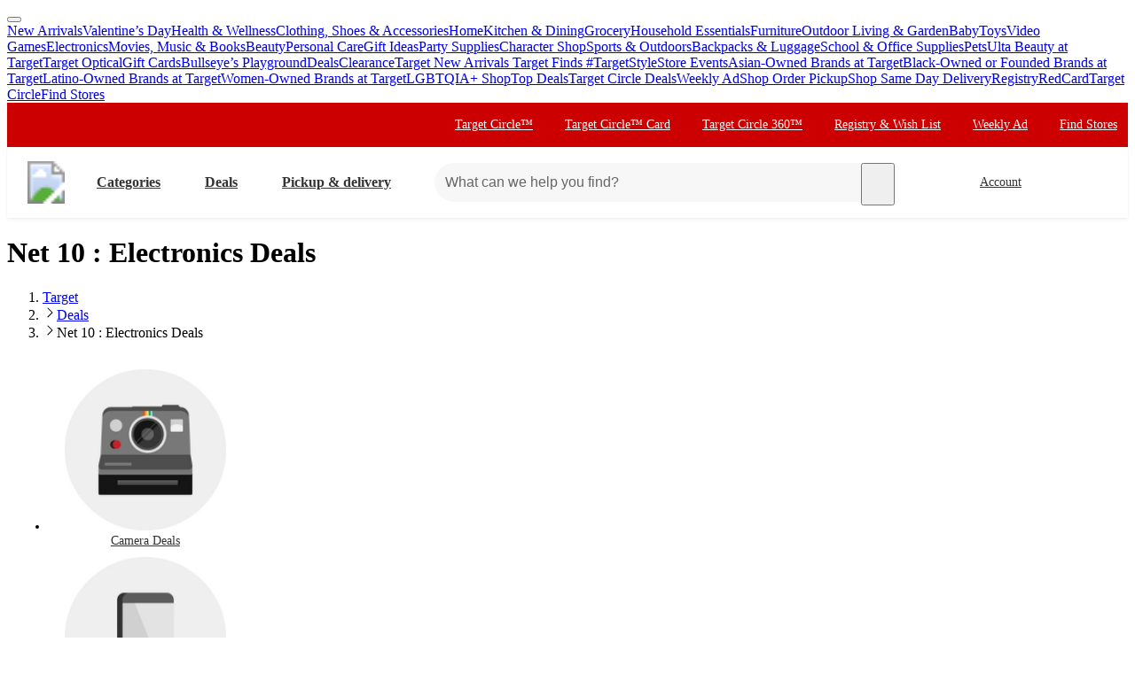

--- FILE ---
content_type: text/html; charset=utf-8
request_url: https://www.target.com/c/electronics-deals/net-10/-/N-556x9Zr2e6b
body_size: 36194
content:
<!DOCTYPE html><html lang="en-US"><head><meta charSet="utf-8" data-next-head=""/><meta charSet="utf-8"/><meta content="width=device-width, initial-scale=1, minimum-scale=1, maximum-scale=2, interactive-widget=overlays-content" name="viewport" data-next-head=""/><link href="https://assets.targetimg1.com/webui/top-of-funnel/opensearchdescription.xml" rel="search" title="Target search" type="application/opensearchdescription+xml" data-next-head=""/><title data-next-head="">Net 10 : Electronics Deals : Target</title><link href="https://www.target.com/c/electronics-deals/net-10/-/N-556x9Zr2e6b" rel="canonical" data-next-head=""/><meta content="Find unbeatable deals on electronics at Target! Explore top tech gadgets, appliances, and more. Upgrade your devices and save big today." name="description" data-next-head=""/><meta content="Electronics Deals, Net 10" name="keywords" data-next-head=""/><meta content="index, follow" name="robots" data-next-head=""/><meta content="Net 10 : Electronics Deals : Target" property="og:title" data-next-head=""/><meta content="Find unbeatable deals on electronics at Target! Explore top tech gadgets, appliances, and more. Upgrade your devices and save big today." property="og:description" data-next-head=""/><meta content="https://target.scene7.com/is/image/Target/GUEST_948af9cf-eb70-4f3d-b6a7-7853352767ae" property="og:image" data-next-head=""/><meta content="product.group" property="og:type" data-next-head=""/><meta content="https://www.target.com/c/electronics-deals/net-10/-/N-556x9Zr2e6b" property="og:url" data-next-head=""/><meta content="app-id=297430070" name="apple-itunes-app" data-next-head=""/><meta content="IE=edge" http-equiv="x-ua-compatible"/><link crossorigin="anonymous" href="https://assets.targetimg1.com" rel="preconnect"/><link href="https://assets.targetimg1.com" rel="preconnect"/><link href="https://target.scene7.com" rel="preconnect"/><link href="https://assets.targetimg1.com/static/images/favicon.ico" id="favicon" rel="icon" type="image/png"/><link href="https://assets.targetimg1.com/static/images/apple-touch-icon-precomposed.png" rel="apple-touch-icon"/><link href="https://assets.targetimg1.com/static/images/apple-touch-icon-precomposed.png" rel="icon" sizes="192x192" type="image/png"/><link href="https://assets.targetimg1.com/static/images/favicon-96x96.png" rel="icon" sizes="96x96" type="image/png"/><link href="https://assets.targetimg1.com/static/images/favicon-32x32.png" rel="icon" sizes="32x32" type="image/png"/><link href="https://assets.targetimg1.com/static/images/favicon-16x16.png" rel="icon" sizes="16x16" type="image/png"/><meta content="#cc0000" name="theme-color"/><meta content="#cc0000" name="msapplication-TileColor"/><meta content="https://assets.targetimg1.com/static/images/android-chrome-192x192.png" name="msapplication-TileImage"/><meta content="telephone=no" name="format-detection"/><meta content="AoJ6tBXwHUoXEXmQWE9qfu5OxClZoDE3ieaq/9T78JqVYNKJHFM+dFc5oyBGge9zcrSclewXzgXmU2WDgawWnwMAAABceyJvcmlnaW4iOiJodHRwczovL3d3dy50YXJnZXQuY29tOjQ0MyIsImZlYXR1cmUiOiJMYW5ndWFnZURldGVjdGlvbkFQSSIsImV4cGlyeSI6MTc1Nzk4MDgwMH0=" http-equiv="origin-trial"/><meta content="AnMNhD/[base64]" http-equiv="origin-trial"/><meta content="1b97cc2e66a05de3d3cef59ec8e88ea56b3b4983" name="config-sha"/><link crossorigin="use-credentials" href="https://gsp.target.com" rel="preconnect"/><link href="https://api.target.com" rel="preconnect"/><link crossorigin="use-credentials" href="https://api.target.com" rel="preconnect"/><link crossorigin="anonymous" href="https://redsky.target.com" rel="preconnect"/><link crossorigin="use-credentials" href="https://carts.target.com" rel="preconnect"/><link rel="preload" href="https://assets.targetimg1.com/webui/top-of-funnel/_next/static/css/ad225d34167eac58.css" as="style" crossorigin="anonymous"/><link rel="preload" href="https://assets.targetimg1.com/webui/top-of-funnel/_next/static/css/c9921efa055c5d49.css" as="style" crossorigin="anonymous"/><link rel="preload" href="https://assets.targetimg1.com/webui/top-of-funnel/_next/static/css/710147620607040a.css" as="style" crossorigin="anonymous"/><link rel="preload" href="https://assets.targetimg1.com/webui/top-of-funnel/_next/static/css/11569984ce1faa7e.css" as="style" crossorigin="anonymous"/><link rel="preload" href="https://assets.targetimg1.com/webui/top-of-funnel/_next/static/css/b0dfbeb144855cf8.css" as="style" crossorigin="anonymous"/><link rel="preload" href="https://assets.targetimg1.com/webui/top-of-funnel/_next/static/css/70170fcf1730c618.css" as="style" crossorigin="anonymous"/><link rel="preload" href="https://assets.targetimg1.com/webui/top-of-funnel/_next/static/css/67f41bc3241f2d7f.css" as="style" crossorigin="anonymous"/><link rel="preload" href="https://assets.targetimg1.com/webui/top-of-funnel/_next/static/css/0dd101bfa8183baa.css" as="style" crossorigin="anonymous"/><link rel="preload" href="https://assets.targetimg1.com/webui/top-of-funnel/_next/static/css/4fc0ab6da93fdf82.css" as="style" crossorigin="anonymous"/><link rel="preload" href="https://assets.targetimg1.com/webui/top-of-funnel/_next/static/css/0c367f5be90abc46.css" as="style" crossorigin="anonymous"/><link rel="preload" href="https://assets.targetimg1.com/webui/top-of-funnel/_next/static/css/67d31dce1c92c183.css" as="style" crossorigin="anonymous"/><link rel="preload" href="https://assets.targetimg1.com/webui/top-of-funnel/_next/static/css/ff4b0bbb1a05a5fa.css" as="style" crossorigin="anonymous"/><link rel="preload" href="https://assets.targetimg1.com/webui/top-of-funnel/_next/static/css/18505459d1981bef.css" as="style" crossorigin="anonymous"/><link rel="preload" href="https://assets.targetimg1.com/webui/top-of-funnel/_next/static/css/057bca5edb56ae70.css" as="style" crossorigin="anonymous"/><link rel="preload" href="https://assets.targetimg1.com/webui/top-of-funnel/_next/static/css/70ddf5b9dbed4a3e.css" as="style" crossorigin="anonymous"/><link rel="preload" href="https://assets.targetimg1.com/webui/top-of-funnel/_next/static/css/bfa2b35a16d5ae72.css" as="style" crossorigin="anonymous"/><link rel="preload" href="https://assets.targetimg1.com/webui/top-of-funnel/_next/static/css/b7758cbe0df495f1.css" as="style" crossorigin="anonymous"/><link rel="preload" href="https://assets.targetimg1.com/webui/top-of-funnel/_next/static/css/27664b246dcdf785.css" as="style" crossorigin="anonymous"/><link rel="preload" href="https://assets.targetimg1.com/webui/top-of-funnel/_next/static/css/2c700af7f1c1748e.css" as="style" crossorigin="anonymous"/><link rel="preload" href="https://assets.targetimg1.com/webui/top-of-funnel/_next/static/css/f42b8a997df5d805.css" as="style" crossorigin="anonymous"/><link rel="preload" href="https://assets.targetimg1.com/webui/top-of-funnel/_next/static/css/e6e08c1987a3d491.css" as="style" crossorigin="anonymous"/><link rel="preload" href="https://assets.targetimg1.com/webui/top-of-funnel/_next/static/css/25ea9c704336fc7d.css" as="style" crossorigin="anonymous"/><link rel="preload" href="https://assets.targetimg1.com/webui/top-of-funnel/_next/static/css/7854d4661a818d4d.css" as="style" crossorigin="anonymous"/><link rel="preload" href="https://assets.targetimg1.com/webui/top-of-funnel/_next/static/css/5bc112c144c52089.css" as="style" crossorigin="anonymous"/><link rel="preload" href="https://assets.targetimg1.com/webui/top-of-funnel/_next/static/css/b6ddbb95296e8d2f.css" as="style" crossorigin="anonymous"/><link rel="preload" href="https://assets.targetimg1.com/webui/top-of-funnel/_next/static/css/e8e53bb70471b644.css" as="style" crossorigin="anonymous"/><link rel="preload" href="https://assets.targetimg1.com/webui/top-of-funnel/_next/static/css/bd64c43afee3184a.css" as="style" crossorigin="anonymous"/><script>window.__FLAGS__ = JSON.parse("{\"GLOBAL_ACCOUNT_CREATE_EVENT_TRACKING_ENABLED\":true,\"GLOBAL_ADD_TO_CART_ADD_EVENT_TRACKING_ENABLED\":true,\"GLOBAL_ADD_TO_CART_NOTIFY_ME_ENABLED\":true,\"GLOBAL_AUTH_ID_TOKEN_COOKIE_CACHE_ENABLED\":true,\"GLOBAL_AXIOM_RETURN_PATH_ENABLED\":true,\"GLOBAL_BACKUP_ITEMS_IN_BULK_ADD_TO_CART_ENABLED\":true,\"GLOBAL_BLUE_TRIANGLE_ENABLED\":true,\"GLOBAL_BUY_NOW_FROM_PDP_ENABLED\":true,\"GLOBAL_CAPTCHA_ENABLED\":true,\"GLOBAL_CAROUSEL_IMPRESSION_TRACKING_ENABLED\":true,\"GLOBAL_CART_ERROR_EVENT_TRACKING_ENABLED\":true,\"GLOBAL_CHECKOUT_START_EVENT_TRACKING_ENABLED\":true,\"GLOBAL_CIRCLE_OFFERS_CTA_LANGUAGE_CHANGE_ENABLED\":true,\"GLOBAL_CIRCLE_OFFERS_DPLP_LINKING_ENABLED\":true,\"GLOBAL_CLICK_CAPTURE_ENABLED\":true,\"GLOBAL_CLICK_EVENT_TRACKING_ENABLED\":true,\"GLOBAL_CREATE_REGISTRY_EVENT_TRACKING_ENABLED\":true,\"GLOBAL_CRITEO_AD_CLICK_TRACKING_ENABLED\":true,\"GLOBAL_CRITEO_AD_IMPRESSION_TRACKING_ENABLED\":true,\"GLOBAL_CRITEO_AD_SERVED_DISPLAY_IMPRESSION_TRACKING_ENABLED\":true,\"GLOBAL_DIGITAL_ACTIVATION_ENABLED\":true,\"GLOBAL_EMBEDDED_CHAT_ENABLED\":true,\"GLOBAL_ENHANCED_REQUEST_METRICS_ENABLED\":true,\"GLOBAL_FETCH_MEDALLIA_FROM_CONFIG\":true,\"GLOBAL_GOOGLE_AD_CLICK_TRACKING_ENABLED\":true,\"GLOBAL_GOOGLE_AD_SERVED_DISPLAY_IMPRESSION_TRACKING_ENABLED\":true,\"GLOBAL_GUEST_ANONYMOUS_ESTIMATE_ENABLED\":true,\"GLOBAL_GUEST_TRUST_LOCATION_COOKIES\":true,\"GLOBAL_HOLIDAY_HEADER_FOOTER_ENABLED\":true,\"GLOBAL_INTERFACE_MESSAGE_EVENT_TRACKING_ENABLED\":true,\"GLOBAL_INTERNET_EGRESS_PROXY_ENABLED\":true,\"GLOBAL_LOGIN_WITH_OTP_PHASE_II_ENABLED\":true,\"GLOBAL_MAGIC_WAND_ENABLED\":true,\"GLOBAL_MAGIC_WAND_IN_ADD_TO_CART_ENABLED\":true,\"GLOBAL_MEDALLIA_SCRIPT_ENABLED\":true,\"GLOBAL_MEMBERSHIP_REGISTRATION_EVENT_TRACKING_ENABLED\":true,\"GLOBAL_MONITORING_INCLUDE_GAM_ENABLED\":true,\"GLOBAL_NAV_CONTENT_SSR_ENABLED\":true,\"GLOBAL_NEWNESS_RIBBON_ENABLED\":true,\"GLOBAL_OFFER_GRID_SCROLL_RESTORE_ENABLED\":true,\"GLOBAL_OPTIMISTIC_ADD_TO_CART_ENABLED\":true,\"GLOBAL_OPU_ANYTHING_ELSE_ENABLED\":true,\"GLOBAL_ORDER_CANCELLATION_EVENT_TRACKING_ENABLED\":true,\"GLOBAL_PAGE_VIEW_EVENT_TRACKING_ENABLED\":true,\"GLOBAL_PERF_METRICS_TO_FIREFLY_ENABLED\":true,\"GLOBAL_PHONE_NUMBER_EDIT_ENABLED\":true,\"GLOBAL_POST_ORDER_TIP_RATINGS_ENABLED\":true,\"GLOBAL_PRICE_STRIKETHROUGH_ENABLED\":true,\"GLOBAL_PRIVACY_BANNER_ENABLED\":true,\"GLOBAL_PRIVACY_LINK_ENABLED\":true,\"GLOBAL_PRODUCT_DETAIL_VIEW_EVENT_TRACKING_ENABLED\":true,\"GLOBAL_PURCHASE_EVENT_TRACKING_ENABLED\":true,\"GLOBAL_QUANTUM_ASYNC_ENABLED\":true,\"GLOBAL_QUANTUM_READY_ENABLED\":true,\"GLOBAL_RATE_AND_TIP_REDESIGN_ENABLED\":true,\"GLOBAL_REDJACKET_ENABLED\":true,\"GLOBAL_REDSKY_SERVER_SIDE_GLB_ENABLED\":true,\"GLOBAL_REMOVE_MEMBER_ID_COOKIE_ENABLED\":true,\"GLOBAL_RESULTS_GRID_EVENT_TRACKING_ENABLED\":true,\"GLOBAL_ROUNDED_BORDERS_ENABLED\":true,\"GLOBAL_SAPPHIRE_EXPERIMENT_EXPOSED_EVENT_TRACKING_ENABLED\":true,\"GLOBAL_SAPPHIRE_FLAG_DATA_SOURCE_METRICS_ENABLED\":true,\"GLOBAL_SAVE_OFFER_EVENT_TRACKING_ENABLED\":true,\"GLOBAL_SDD_LINE_ITEM_SUBS_ENABLED\":true,\"GLOBAL_SHIPPING_FULFILLMENT_IN_BULK_ADD_TO_CART_ENABLED\":true,\"GLOBAL_SHIP_TO_HOME_NEXT_DAY_DELIVERY_BUY_NOW_ENABLED\":true,\"GLOBAL_SHIP_TO_HOME_PREORDER_MESSAGING_ENABLED\":true,\"GLOBAL_SIGN_IN_OR_SIGN_UP_ENABLED\":true,\"GLOBAL_SLINGSHOT_CLICK_TRACKING_ENABLED\":true,\"GLOBAL_SLINGSHOT_IMPRESSION_TRACKING_ENABLED\":true,\"GLOBAL_SNAP_PRODUCT_CARD_MESSAGE_ENABLED\":true,\"GLOBAL_SPECULATION_RULES_ENABLED\":true,\"GLOBAL_STORE_MODE_ENABLED\":true,\"GLOBAL_SUCCESS_MODAL_CHANGE_PICKUP_STORE_ENABLED\":true,\"GLOBAL_TARGET_CIRCLE_GAME_THEME_TEAL_ENABLED\":true,\"GLOBAL_TOP_DEALS_NODE_MIGRATION_ENABLED\":true,\"GLOBAL_TRAFFIC_SOURCE_EVENT_DEDUPING_KILL_SWITCH\":true,\"GLOBAL_TRAFFIC_SOURCE_EVENT_TRACKING_ENABLED\":true,\"GLOBAL_TRBUY_NON_CRITICAL_SHIPT_MEMBERSHIP_REQUEST_ENABLED\":true,\"GLOBAL_TRBUY_PREFERRED_SHOPPER_ENABLED\":true,\"GLOBAL_TRIDENT_BASE_MEMBERSHIP_ENABLED\":true,\"GLOBAL_USER_LOCATION_MANUAL_OVERRIDE_ENABLED\":true,\"GLOBAL_VISITOR_ID_FOR_CDUI_SERVER_VARIABLES_ENABLED\":true,\"GLOBAL_XBOX_ALL_ACCESS_ENABLED\":true,\"ADS_PERF_INSTRUMENTATION_ENABLED\":true,\"ADS_PERF_SOFT_ROUTE_INSTRUMENTATION_ENABLED\":true,\"APPLIED_FACETS_ENABLED\":true,\"BASKET_AWARE_ENABLED\":true,\"BEAUTY_STUDIO_MODAL_ENABLED\":true,\"BF_CACHE_TRACKING_ENABLED\":true,\"CATEGORY_BUY_IT_AGAIN_AISLE_ENABLED\":true,\"CDUI_HAS_PENDING_INPUTS_ENABLED\":true,\"CDUI_INCLUDE_DATA_SOURCE_MODULES_IN_PLP_ENABLED\":true,\"CIRCLE_GAMES_ENABLED\":true,\"COMPLETE_THE_SET_ENABLED\":true,\"DLP_METADATA_FROM_PRISM_RELAY_ENABLED\":true,\"DLP_PAGE_TYPE_FOR_SEARCH_ENABLED\":true,\"DLP_USE_CDUI_ENABLED\":true,\"DPLP_SPONSORED_ITEMS_ENABLED\":true,\"DYNAMIC_PROMO_ENABLED\":true,\"FASTLY_CACHE_CONTROL_DISABLED\":true,\"GET_IT_TOMORROW_ENABLED\":true,\"GLOBAL_DOUBLE_VERIFY_UNITY_INTEGRATION_ENABLED\":true,\"GLOBAL_FIREFLY_REQUEST_PRIORITY_LOW_ENABLED\":true,\"GLOBAL_FIREFLY_VNEXT_CDUI_MODULE_ENABLED\":true,\"GLOBAL_FIREFLY_VNEXT_CDUI_MODULE_LAYOUT_ENABLED\":true,\"GLOBAL_NON_BLOCKING_SOFT_ROUTE_ENABLED\":true,\"GLOBAL_QUANTUM_LAZY_ONLOAD_SAPPHIRE_ENABLED\":true,\"GLOBAL_REDIRECT_EVENT_TRACKING_ENABLED\":true,\"GLOBAL_SAPPHIRE_PAGE_LEVEL_QUALIFICATION_ENABLED\":true,\"GOOGLE_TRANSLATE_PATCH_ENABLED\":true,\"GUEST_LOGIN_CHECKER_ENABLED\":true,\"HOLIDAY_ALPHA_LAYER_ENABLED\":true,\"HOLIDAY_GIFT_FINDER_ENABLED\":true,\"HUBS_REDESIGN_ENABLED\":true,\"HUBS_SHIPT_MEMBERSHIP_CHECK_ENABLED\":true,\"HYDRATION_CATEGORY_ENABLED\":true,\"HYDRATION_PRODUCT_DETAIL_ENABLED\":true,\"HYDRATION_SEARCH_ENABLED\":true,\"IMAGE_FROM_PRISM_RELAY_ENABLED\":true,\"INNVOVID_AD_SIZES_ENABLED\":true,\"INTENT_AWARE_PLP_ADD_TO_CART_ENABLED\":true,\"IS_BACK_TO_PINTEREST_BUTTON_ENABLED\":true,\"LAST_PURCHASE_INFO_PDP_ENABLED\":true,\"NEXT_DAY_SHIPPING_FILTER_KILL_SWITCH\":true,\"NO_INDEX_RULE_ON_ADDITIONAL_PAGES_ENABLED\":true,\"OCC_ADD_MULTIPLE_TCINS_TO_CART_ENABLED\":true,\"PARTNER_TAG_ENABLED\":true,\"PAST_PURCHASES_ENABLED\":true,\"PDP_AVAILABLE_BY_DATE_ENABLED\":true,\"PDP_CATEGORY_BROWSE_ENABLED\":true,\"PDP_CDUI_ORCHESTRATIONS_ENABLED\":true,\"PDP_CDUI_SEO_BTF_ENABLED\":true,\"PDP_CDUI_SEO_ENABLED\":true,\"PDP_CHATBOT_ENABLED\":true,\"PDP_CIRCLE_GAMES_ENABLED\":true,\"PDP_FINANCING_OPTION_ENABLED\":true,\"PDP_GEN_AI_REVIEW_SUMMARY_ENABLED\":true,\"PDP_MANUFACTURER_NOTES_ENABLED\":true,\"PDP_MODEL_METADATA_ENABLED\":true,\"PDP_NOTIFY_ME_EXTENDED_ENABLED\":true,\"PDP_OUTFITTING_ENABLED\":true,\"PDP_SEASONAL_DEALS_LINKING_ENABLED\":true,\"PDP_SHORT_TTL_ENABLED\":true,\"PDP_TRAFFIC_AWARE_CTA_ENABLED\":true,\"PDP_UGC_VIDEO_ENABLED\":true,\"PERSONALIZATION_CONTENT_CACHE_BYPASS_AT_FASTLY_ENABLED\":true,\"POPULAR_FACETS_ENABLED\":true,\"PREDICTIVE_SEARCH_ENABLED\":true,\"PREFERRED_STORE_AND_LOCATION_CONTEXT_ENABLED\":true,\"PRODUCT_CHAT_CATEGORY_ENABLED\":true,\"PRODUCT_CHAT_ENABLED\":true,\"PRODUCT_CHAT_PDP_ENABLED\":true,\"PRODUCT_DETAIL_PAGE_TRAFFIC_AWARE_LAYOUT_ENABLED\":true,\"PRODUCT_LISTING_PAGE_JSON_LD_ENABLED\":true,\"PRODUCT_LIST_CLIENT_PDP_QUERY_ENABLED\":true,\"PROJECT_UNITY_ALPHA_LAYER_ENABLED\":true,\"PRZ_ITEM_CAROUSEL_ADD_TO_CART_ENABLED\":true,\"REDOAK_API_WITH_SAPPHIRE_BACKEND_ENABLED\":true,\"RETURN_DATE_BOLD_MESSAGE_ENABLED\":true,\"SAPPHIRE_AUDIENCES_COOKIE_CHECKER_ENABLED\":true,\"SEARCH_INTENTS_ENABLED\":true,\"SEARCH_INTENT_GUEST_ORDERS_ENABLED\":true,\"SEASONAL_ASSORTMENT_DRIVER_ENABLED\":true,\"SELLER_PAGES_RATINGS_REVIEWS_ENABLED\":true,\"SEO_PRODUCT_GROUP_ENABLED\":true,\"SERVER_LOCATION_FROM_QUERY_STRING_ENABLED\":true,\"SET_CONFIGS_IN_DOCUMENT_HEAD_ENABLED\":true,\"SET_LOCATION_COOKIES_FOR_ANONYMOUS_ESTIMATE_GUESTS_PHASE_3_ENABLED\":true,\"SET_ONBOARDING_GUEST_COOKIE_ENABLED\":true,\"SHOPPING_ASSISTANT_GUEST_FEEDBACK_ENABLED\":true,\"SHOP_THE_LOOK_BUTTON_ENABLED\":true,\"SHOP_THE_LOOK_ENABLED\":true,\"SLP_CDUI_ORCHESTRATIONS_ENABLED\":true,\"TPA_FIREFLY_V2_IMPRESSIONS_KILL_SWITCH\":true,\"TPA_FIREFLY_VNEXT_IMPRESSIONS_ENABLED\":true,\"TRACKING_PERFORMANCE_SLI_AND_LOCAL_USE_PREVIOUS_ENABLED\":true,\"TRANSLATION_ORIGIN_TRIAL_META_TAGS_ENABLED\":true,\"UPCOMING_OR_LIMITED_OFFER_FULFILLMENT_MESSAGING_ENABLED\":true,\"VIEW_SIMILAR_VISUAL_DISCOVERY_ENABLED\":true}");</script><script>window.__DYNAMIC_CONFIG__ = JSON.parse("{\"ADOBE_TAG_MANAGER\":{\"scriptURL\":\"https://assets.adobedtm.com/92025c83a551/2653a632bdc7/launch-270dfdaa71b7.min.js\"},\"BLUE_TRIANGLE\":{\"scriptURL\":\"https://assets.targetimg1.com/webui/scripts/blue-triangle/btt.20251212-01.js\"},\"MEDALLIA\":{\"scriptURL\":\"https://assets.targetimg1.com/webui/scripts/medallia/embed.prod.20251007-01.js\",\"formId\":\"12623\",\"accountFormId\":\"15762\",\"innovationFormId\":\"15763\",\"innovationFormLiteId\":\"15764\",\"postPurchaseFormId\":\"15766\",\"rcamFormId\":\"15765\",\"redLoyaltyFormId\":\"15735\",\"conciergeFormId\":\"15761\",\"helpFormId\":\"21628\",\"incorrectProductInfoFormId\":\"22013\"},\"PLQ\":{\"timeout\":750}}");</script><script>window.__TARGET_AUTH__ = { isSuccess: false, isError: false, isFetching: false };</script><script id="external-scripts">
          window.appendScriptToHead = function(dataName, src) {
            if(!document.querySelector("script[data-name='" + dataName + "']")) {
              var s = document.createElement("script");
              s.async = true;
              s.type = "text/javascript";
              s.dataset.name = dataName;
              s.src = src;
              const headElement = document.head;
              const firstChild = headElement.querySelector('#external-scripts');
              headElement.insertBefore(s, firstChild);
            }
          }
        </script><script id="humanEvent" data-nscript="beforeInteractive" crossorigin="anonymous">(function j(a){class b{emit(a){this.events.push(a),this.subscribers.forEach(b=>b(a))}unsubscribe(a){this.subscribers=this.subscribers.filter(b=>b!==a)}subscribe(a){return this.events.forEach(b=>a(b)),this.subscribers.push(a),()=>{this.subscribers=this.subscribers.filter(b=>b!==a)}}constructor(){this.events=[],this.subscribers=[]}}window._h_s_observable=new b,window[`${a}_asyncInit`]=function(a){a.Events.on("score",function(a){window._h_s_observable?.emit({score:a})})}})('PXGWPp4wUS');</script><script id="humanParameters" data-nscript="beforeInteractive" crossorigin="anonymous">(function m(a,b,c){window._pxAppId=a,window._pxParam1=b("visitorId")??"",c("TCID")&&(window._pxParam2=c("TCID")??"")})('PXGWPp4wUS', function k(a){let b=a+"=";for(let a of document.cookie.split(";")){let c=a.trim();if(c.startsWith(b)){let a=c.slice(b.length);try{return decodeURIComponent(a)}catch{return a}}}return null}, function l(a){return new URLSearchParams(window.location.search).get(a)});</script><script id="blueTriangle" data-nscript="beforeInteractive" crossorigin="anonymous">
        try {
          window.performance.setResourceTimingBufferSize(400);
        } catch {}
        try {
          var _bttErrorListener =
            _bttErrorListener ||
            (function (b, c) {
              let d = [];
              let e = [];
              b.addEventListener &&
                b.addEventListener('error', function (a) {
                  'undefined' == typeof _bttErr
                    ? d.push(a)
                    : _bttErr.capture(a.message, a.filename, a.lineno, a.colno, a.error);
                });
              c.addEventListener &&
                c.addEventListener('securitypolicyviolation', function (a) {
                  'undefined' == typeof _bttErr
                    ? e.push([a.blockedURI, a.lineNumber, Date.now(), a.sourceFile, a.disposition])
                    : _bttErr.captSec(a.blockedURI, a.lineNumber, Date.now(), a.sourceFile, a.disposition);
                });
              return {
                get(a) {
                  return 'a' == a ? d : e;
                },
              };
            })(window, document);
        } catch {
          _bttErrorListener = void 0;
        }
        </script><link rel="stylesheet" href="https://assets.targetimg1.com/webui/top-of-funnel/_next/static/css/ad225d34167eac58.css" crossorigin="anonymous" data-n-g=""/><link rel="stylesheet" href="https://assets.targetimg1.com/webui/top-of-funnel/_next/static/css/c9921efa055c5d49.css" crossorigin="anonymous" data-n-p=""/><link rel="stylesheet" href="https://assets.targetimg1.com/webui/top-of-funnel/_next/static/css/710147620607040a.css" crossorigin="anonymous"/><link rel="stylesheet" href="https://assets.targetimg1.com/webui/top-of-funnel/_next/static/css/11569984ce1faa7e.css" crossorigin="anonymous"/><link rel="stylesheet" href="https://assets.targetimg1.com/webui/top-of-funnel/_next/static/css/b0dfbeb144855cf8.css" crossorigin="anonymous"/><link rel="stylesheet" href="https://assets.targetimg1.com/webui/top-of-funnel/_next/static/css/70170fcf1730c618.css" crossorigin="anonymous"/><link rel="stylesheet" href="https://assets.targetimg1.com/webui/top-of-funnel/_next/static/css/67f41bc3241f2d7f.css" crossorigin="anonymous"/><link rel="stylesheet" href="https://assets.targetimg1.com/webui/top-of-funnel/_next/static/css/0dd101bfa8183baa.css" crossorigin="anonymous"/><link rel="stylesheet" href="https://assets.targetimg1.com/webui/top-of-funnel/_next/static/css/4fc0ab6da93fdf82.css" crossorigin="anonymous"/><link rel="stylesheet" href="https://assets.targetimg1.com/webui/top-of-funnel/_next/static/css/0c367f5be90abc46.css" crossorigin="anonymous"/><link rel="stylesheet" href="https://assets.targetimg1.com/webui/top-of-funnel/_next/static/css/67d31dce1c92c183.css" crossorigin="anonymous"/><link rel="stylesheet" href="https://assets.targetimg1.com/webui/top-of-funnel/_next/static/css/ff4b0bbb1a05a5fa.css" crossorigin="anonymous"/><link rel="stylesheet" href="https://assets.targetimg1.com/webui/top-of-funnel/_next/static/css/18505459d1981bef.css" crossorigin="anonymous"/><link rel="stylesheet" href="https://assets.targetimg1.com/webui/top-of-funnel/_next/static/css/057bca5edb56ae70.css" crossorigin="anonymous"/><link rel="stylesheet" href="https://assets.targetimg1.com/webui/top-of-funnel/_next/static/css/70ddf5b9dbed4a3e.css" crossorigin="anonymous"/><link rel="stylesheet" href="https://assets.targetimg1.com/webui/top-of-funnel/_next/static/css/bfa2b35a16d5ae72.css" crossorigin="anonymous"/><link rel="stylesheet" href="https://assets.targetimg1.com/webui/top-of-funnel/_next/static/css/b7758cbe0df495f1.css" crossorigin="anonymous"/><link rel="stylesheet" href="https://assets.targetimg1.com/webui/top-of-funnel/_next/static/css/27664b246dcdf785.css" crossorigin="anonymous"/><link rel="stylesheet" href="https://assets.targetimg1.com/webui/top-of-funnel/_next/static/css/2c700af7f1c1748e.css" crossorigin="anonymous"/><link rel="stylesheet" href="https://assets.targetimg1.com/webui/top-of-funnel/_next/static/css/f42b8a997df5d805.css" crossorigin="anonymous"/><link rel="stylesheet" href="https://assets.targetimg1.com/webui/top-of-funnel/_next/static/css/e6e08c1987a3d491.css" crossorigin="anonymous"/><link rel="stylesheet" href="https://assets.targetimg1.com/webui/top-of-funnel/_next/static/css/25ea9c704336fc7d.css" crossorigin="anonymous"/><link rel="stylesheet" href="https://assets.targetimg1.com/webui/top-of-funnel/_next/static/css/7854d4661a818d4d.css" crossorigin="anonymous"/><link rel="stylesheet" href="https://assets.targetimg1.com/webui/top-of-funnel/_next/static/css/5bc112c144c52089.css" crossorigin="anonymous"/><link rel="stylesheet" href="https://assets.targetimg1.com/webui/top-of-funnel/_next/static/css/b6ddbb95296e8d2f.css" crossorigin="anonymous"/><link rel="stylesheet" href="https://assets.targetimg1.com/webui/top-of-funnel/_next/static/css/e8e53bb70471b644.css" crossorigin="anonymous"/><link rel="stylesheet" href="https://assets.targetimg1.com/webui/top-of-funnel/_next/static/css/bd64c43afee3184a.css" crossorigin="anonymous"/><noscript data-n-css=""></noscript><style data-styled="" data-styled-version="6.1.14">.iowmFT{margin:16px 20px;outline:0;color:#333;-webkit-text-decoration:underline;text-decoration:underline;font-size:14px;}/*!sc*/
.iowmFT:active,.iowmFT:focus{margin:16px 20px!important;outline:0;color:#333;-webkit-text-decoration:underline;text-decoration:underline;}/*!sc*/
data-styled.g1[id="sc-ee5c71a5-0"]{content:"iowmFT,"}/*!sc*/
.kttJMO{background-color:#c00;position:relative;z-index:1049;}/*!sc*/
data-styled.g4[id="sc-269259dc-0"]{content:"kttJMO,"}/*!sc*/
.gaUntb{background-color:#fff;view-transition-name:primary-header;position:-webkit-sticky;position:-webkit-sticky;position:sticky;top:0;left:0;right:0;width:100%;z-index:1049;box-shadow:0px -1px 2px rgba(0,0,0,0.04),0px 1px 2px rgba(0,0,0,0.04),0px 3px 4px rgba(0,0,0,0.04);}/*!sc*/
@media (max-width:767px){.gaUntb{height:125px;}}/*!sc*/
data-styled.g5[id="sc-269259dc-1"]{content:"gaUntb,"}/*!sc*/
.gPrfJE{min-width:92px;}/*!sc*/
data-styled.g15[id="sc-f1eb4a64-9"]{content:"gPrfJE,"}/*!sc*/
.jJbktE{color:#333;--duration:150ms;--ease:cubic-bezier(0.32,0.95,1,1);--transition-background:background-color var(--duration) var(--ease);width:44px;height:44px;display:-webkit-box;display:-webkit-flex;display:-ms-flexbox;display:flex;-webkit-align-items:center;-webkit-box-align:center;-ms-flex-align:center;align-items:center;-webkit-box-pack:center;-ms-flex-pack:center;-webkit-justify-content:center;justify-content:center;position:relative;-webkit-transition:var(--transition-background);transition:var(--transition-background);border-radius:var(--border-radius-transition-to-rounded-x2);}/*!sc*/
.jJbktE:hover{background:#f7f7f7;border-radius:var(--border-radius-transition-to-rounded-x2);}/*!sc*/
.jJbktE:visited{color:#333;}/*!sc*/
@media (min-width:768px){.jJbktE{width:inherit;padding:3px;border:1px dashed transparent;}.jJbktE:focus{background:#fff;border:1px dashed #333;border-radius:var(--border-radius-transition-to-rounded-x2);outline:none;}.jJbktE:hover .expander,.jJbktE:focus .expander{right:8px;opacity:1;-webkit-transform:translateY(0);-moz-transform:translateY(0);-ms-transform:translateY(0);transform:translateY(0);}.jJbktE:active::after{content:'';position:absolute;top:0;left:0;width:100%;height:100%;background-color:#000;border-radius:var(--border-radius-transition-to-rounded-x2);opacity:0.04;}}/*!sc*/
@media (prefers-reduced-motion:reduce){.jJbktE .expander{-webkit-transition:none;transition:none;transition-delay:0;}}/*!sc*/
data-styled.g19[id="sc-d6a3bbe8-1"]{content:"jJbktE,"}/*!sc*/
.cBytJI{opacity:0;-webkit-transition:-webkit-transform var(--duration) var(--ease),opacity var(--duration) var(--ease);transition:transform var(--duration) var(--ease),opacity var(--duration) var(--ease);-webkit-transform:rotate(0deg) translateY(-3px);-moz-transform:rotate(0deg) translateY(-3px);-ms-transform:rotate(0deg) translateY(-3px);transform:rotate(0deg) translateY(-3px);top:16px;position:absolute;right:8px;width:12px;height:12px;}/*!sc*/
data-styled.g20[id="sc-d6a3bbe8-2"]{content:"cBytJI,"}/*!sc*/
.deCjYr.deCjYr{-webkit-flex:0 0 auto;-ms-flex:0 0 auto;flex:0 0 auto;font-size:16px;font-weight:bold;}/*!sc*/
@media (min-width:1241px){.deCjYr.deCjYr{margin-left:8px!important;padding:0 24px 0 16px;height:44px;}}/*!sc*/
data-styled.g21[id="sc-d6a3bbe8-3"]{content:"deCjYr,"}/*!sc*/
@media (max-width:1240px){.gAkyLP{display:none;}}/*!sc*/
data-styled.g22[id="sc-d6a3bbe8-4"]{content:"gAkyLP,"}/*!sc*/
.ghuhgg{margin-left:auto;margin-right:8px;height:44px;}/*!sc*/
@media (min-width:768px){.ghuhgg{display:none;}}/*!sc*/
data-styled.g25[id="sc-d178edea-0"]{content:"ghuhgg,"}/*!sc*/
.gWKcDd{margin-left:auto;margin-right:8px;height:44px;width:44px;display:none;}/*!sc*/
@media (min-width:768px){.gWKcDd{padding:0 24px 0 0;width:auto;min-width:125px;margin-right:16px;display:inherit;}.gWKcDd:hover .expander,.gWKcDd:focus .expander{opacity:1;-webkit-transform:translateY(0);-moz-transform:translateY(0);-ms-transform:translateY(0);transform:translateY(0);}.gWKcDd .expander{opacity:0;-webkit-transition:-webkit-transform var(--duration) var(--ease),opacity var(--duration) var(--ease);transition:transform var(--duration) var(--ease),opacity var(--duration) var(--ease);-webkit-transform:rotate(0deg) translateY(-3px);-moz-transform:rotate(0deg) translateY(-3px);-ms-transform:rotate(0deg) translateY(-3px);transform:rotate(0deg) translateY(-3px);top:16px;right:8px;position:absolute;width:12px;height:12px;}@media (prefers-reduced-motion:reduce){.gWKcDd .expander{-webkit-transition:none;transition:none;transition-delay:0;}}}/*!sc*/
data-styled.g26[id="sc-d178edea-1"]{content:"gWKcDd,"}/*!sc*/
.giiGek{width:44px;height:44px;padding:10px;display:-webkit-box;display:-webkit-flex;display:-ms-flexbox;display:flex;-webkit-box-pack:center;-ms-flex-pack:center;-webkit-justify-content:center;justify-content:center;-webkit-align-items:center;-webkit-box-align:center;-ms-flex-align:center;align-items:center;position:relative;}/*!sc*/
@media (min-width:768px){.giiGek{display:-webkit-box;display:-webkit-flex;display:-ms-flexbox;display:flex;-webkit-align-items:center;-webkit-box-align:center;-ms-flex-align:center;align-items:center;color:#333;}.giiGek img{width:24px;height:24px;margin-left:0;}}/*!sc*/
data-styled.g27[id="sc-d178edea-2"]{content:"giiGek,"}/*!sc*/
.cqLggv{font-size:14px;max-width:164px;text-overflow:ellipsis;overflow:hidden;display:-webkit-box;-webkit-line-clamp:2;box-orient:vertical;-webkit-box-orient:vertical;}/*!sc*/
data-styled.g28[id="sc-d178edea-3"]{content:"cqLggv,"}/*!sc*/
.EKHvy{-webkit-flex:0 0 44px;-ms-flex:0 0 44px;flex:0 0 44px;height:44px;}/*!sc*/
.mobile-header-test .EKHvy{background-color:transparent;-webkit-tap-highlight-color:transparent;}/*!sc*/
.mobile-header-test .EKHvy:hover,.mobile-header-test .EKHvy:active,.mobile-header-test .EKHvy:focus,.mobile-header-test .EKHvy:focus-visible{background-color:transparent;}/*!sc*/
data-styled.g32[id="sc-ae8fb56a-0"]{content:"EKHvy,"}/*!sc*/
.cnHsif{width:24px;height:24px;}/*!sc*/
data-styled.g33[id="sc-ae8fb56a-1"]{content:"cnHsif,"}/*!sc*/
.kgqyqU{-webkit-flex:0 0 auto;-ms-flex:0 0 auto;flex:0 0 auto;display:-webkit-inline-box;display:-webkit-inline-flex;display:-ms-inline-flexbox;display:inline-flex;-webkit-align-items:center;-webkit-box-align:center;-ms-flex-align:center;align-items:center;-webkit-order:1;-ms-flex-order:1;order:1;position:absolute;top:50%;left:50%;-webkit-transform:translate(-50%,-50%);-moz-transform:translate(-50%,-50%);-ms-transform:translate(-50%,-50%);transform:translate(-50%,-50%);border-radius:50%;}/*!sc*/
.kgqyqU:focus{outline-offset:2px;}/*!sc*/
@media (min-width:768px){.kgqyqU{display:none;}}/*!sc*/
data-styled.g36[id="sc-9a5c551a-0"]{content:"kgqyqU,"}/*!sc*/
.jzSoXY{display:none;border-radius:50%;}/*!sc*/
.jzSoXY:focus{outline-offset:2px;}/*!sc*/
@media (min-width:768px){.jzSoXY{-webkit-flex:0 0 auto;-ms-flex:0 0 auto;flex:0 0 auto;display:-webkit-inline-box;display:-webkit-inline-flex;display:-ms-inline-flexbox;display:inline-flex;-webkit-align-items:center;-webkit-box-align:center;-ms-flex-align:center;align-items:center;}@media (min-width: 768px) and (max-width: 1240px){.jzSoXY{margin-right:24px;}}@media (min-width: 1241px){.jzSoXY{margin-right:8px;}}}/*!sc*/
data-styled.g37[id="sc-28a989ee-0"]{content:"jzSoXY,"}/*!sc*/
:root{--module-gap-top:16px;--module-gap-bottom:16px;--module-gap-left:16px;--module-gap-right:16px;}/*!sc*/
.h-padding-a-module-gap,.h-padding-v-module-gap,.h-padding-t-module-gap{padding-top:var(--module-gap-top,16px);}/*!sc*/
.h-padding-a-module-gap,.h-padding-v-module-gap,.h-padding-b-module-gap{padding-bottom:var(--module-gap-bottom,16px);}/*!sc*/
.h-padding-a-module-gap,.h-padding-h-module-gap,.h-padding-l-module-gap{padding-left:var(--module-gap-left,16px);}/*!sc*/
.h-padding-a-module-gap,.h-padding-h-module-gap,.h-padding-r-module-gap{padding-right:var(--module-gap-right,16px);}/*!sc*/
.h-margin-a-module-gap,.h-margin-v-module-gap,.h-margin-t-module-gap{margin-top:var(--module-gap-top,16px);}/*!sc*/
.h-margin-a-module-gap,.h-margin-v-module-gap,.h-margin-b-module-gap{margin-bottom:var(--module-gap-bottom,16px);}/*!sc*/
.h-margin-a-module-gap,.h-margin-h-module-gap,.h-margin-l-module-gap{margin-left:var(--module-gap-left,16px);}/*!sc*/
.h-margin-a-module-gap,.h-margin-h-module-gap,.h-margin-r-module-gap{margin-right:var(--module-gap-right,16px);}/*!sc*/
::view-transition-old(root),::view-transition-new(root){-webkit-animation-delay:100ms;animation-delay:100ms;-webkit-animation-duration:200ms;animation-duration:200ms;}/*!sc*/
@media (prefers-reduced-motion){::view-transition-group(*),::view-transition-old(*),::view-transition-new(*){-webkit-animation:none!important;animation:none!important;}}/*!sc*/
html{scroll-snap-padding-top:125px;scroll-padding-top:125px;}/*!sc*/
@media (min-width:768px){html{scroll-snap-padding-top:80px;scroll-padding-top:80px;}}/*!sc*/
data-styled.g59[id="sc-global-uhPFT1"]{content:"sc-global-uhPFT1,"}/*!sc*/
.gGJvoi{min-height:100vh;}/*!sc*/
data-styled.g60[id="sc-32fba775-0"]{content:"gGJvoi,"}/*!sc*/
.brfZAL .grid-4-up,.brfZAL .grid-3-up,.brfZAL .grid-2-up{overflow:hidden;padding:1px;margin:-1px;}/*!sc*/
.brfZAL [aria-label='Carousel']{overflow:hidden;}/*!sc*/
data-styled.g61[id="sc-e19e9163-0"]{content:"brfZAL,"}/*!sc*/
.eQxBNK{width:375px;word-break:break-word;}/*!sc*/
data-styled.g71[id="sc-16c14485-0"]{content:"eQxBNK,"}/*!sc*/
.gEdnxd{--nds-card-bg:#fff;--nds-card-dir:column;position:relative;padding:12px;height:100%;width:184px;border:none;border-radius:8px;display:-webkit-box;display:-webkit-flex;display:-ms-flexbox;display:flex;-webkit-flex-direction:column;-ms-flex-direction:column;flex-direction:column;font-size:14px;line-height:1.25;-webkit-align-items:start;-webkit-box-align:start;-ms-flex-align:start;align-items:start;}/*!sc*/
.gEdnxd.extension-tile{margin:0 0 8px;}/*!sc*/
@media (max-width:667px){.gEdnxd{width:125px;}}/*!sc*/
data-styled.g197[id="sc-534d0b56-0"]{content:"gEdnxd,"}/*!sc*/
.dIwwwJ{font-size:14px;padding:10px 0;line-height:1.25;text-align:left;min-height:66px;max-height:8em;}/*!sc*/
data-styled.g198[id="sc-534d0b56-1"]{content:"dIwwwJ,"}/*!sc*/
.lnbNzU{width:100%;margin:4px 0;width:calc(100% - 8px);}/*!sc*/
.lnbNzU>button{max-width:unset;width:100%;}/*!sc*/
data-styled.g200[id="sc-534d0b56-3"]{content:"lnbNzU,"}/*!sc*/
.dLxlva{display:inline;}/*!sc*/
data-styled.g203[id="sc-534d0b56-6"]{content:"dLxlva,"}/*!sc*/
.efrAze{margin:8px 0 -6px 0;}/*!sc*/
data-styled.g205[id="sc-ed058528-0"]{content:"efrAze,"}/*!sc*/
.jYYgbh{display:inline-block;border-radius:4px;color:#333;}/*!sc*/
data-styled.g206[id="sc-ed058528-1"]{content:"jYYgbh,"}/*!sc*/
.iGLiUj{background-color:#9adbe8;padding-bottom:0;}/*!sc*/
data-styled.g217[id="sc-6af237d7-0"]{content:"iGLiUj,"}/*!sc*/
.cgSDIV{text-align:center;background-color:#9adbe8;color:#333;}/*!sc*/
.cgSDIV a{color:inherit;display:inline-block;padding:4px;}/*!sc*/
.cgSDIV a:hover{color:inherit;}/*!sc*/
.cgSDIV a:focus{color:inherit;outline:dashed #333;}/*!sc*/
.cgSDIV a:visited{color:inherit;}/*!sc*/
data-styled.g218[id="sc-6af237d7-1"]{content:"cgSDIV,"}/*!sc*/
.jnWPZo{height:100%;}/*!sc*/
data-styled.g220[id="sc-6af237d7-3"]{content:"jnWPZo,"}/*!sc*/
.dOaGFE{position:relative;display:-webkit-box;display:-webkit-flex;display:-ms-flexbox;display:flex;-webkit-box-pack:center;-ms-flex-pack:center;-webkit-justify-content:center;justify-content:center;-webkit-align-items:center;-webkit-box-align:center;-ms-flex-align:center;align-items:center;color:#333;box-sizing:border-box;-webkit-flex-direction:column;-ms-flex-direction:column;flex-direction:column;margin-left:8px;max-width:296px;-webkit-text-decoration:none;text-decoration:none;height:100%;}/*!sc*/
.dOaGFE img,.dOaGFE svg{display:block;width:100%;height:auto;margin:0 auto;}/*!sc*/
@media (max-width:667px){.dOaGFE{width:calc(100vw - 16px);max-width:unset;padding-top:8px;}.dOaGFE h2{color:inherit;font-size:32px;margin-bottom:4px;}.dOaGFE img,.dOaGFE svg{max-width:100%;margin:0;}}/*!sc*/
.dOaGFE a{color:inherit;display:inline-block;padding:4px;}/*!sc*/
.dOaGFE a:hover{color:inherit;}/*!sc*/
.dOaGFE a:focus{color:inherit;outline:dashed #333;}/*!sc*/
.dOaGFE a:visited{color:inherit;}/*!sc*/
data-styled.g221[id="sc-9aecd40f-0"]{content:"dOaGFE,"}/*!sc*/
.feRAan{position:absolute;inset:0;text-align:center;display:-webkit-box;display:-webkit-flex;display:-ms-flexbox;display:flex;-webkit-flex-direction:column;-ms-flex-direction:column;flex-direction:column;-webkit-box-pack:center;-ms-flex-pack:center;-webkit-justify-content:center;justify-content:center;padding:12px;margin:12px;}/*!sc*/
.feRAan p.headline,.feRAan h2{font-size:36px;font-weight:bold;line-height:1.15em;color:inherit;margin-bottom:8px;}/*!sc*/
@media (max-width:667px){.feRAan p.headline,.feRAan h2{font-size:32px;margin-bottom:4px;}}/*!sc*/
data-styled.g222[id="sc-9aecd40f-1"]{content:"feRAan,"}/*!sc*/
.clPCbl>div>div{padding:0;}/*!sc*/
data-styled.g231[id="sc-49e5d4c7-1"]{content:"clPCbl,"}/*!sc*/
.egaMcA{text-align:center;margin:0 auto 16px auto;max-width:1250px;}/*!sc*/
.egaMcA li{font-size:14px;}/*!sc*/
.egaMcA a{color:#333;}/*!sc*/
data-styled.g289[id="sc-e9fef7f5-0"]{content:"egaMcA,"}/*!sc*/
.ZPCcS{margin-bottom:4px;padding:0 8px;-webkit-flex:1;-ms-flex:1;flex:1;-webkit-flex-basis:16.6667%;-ms-flex-preferred-size:16.6667%;flex-basis:16.6667%;max-width:16.6667%;}/*!sc*/
@media (max-width:667px){.ZPCcS{padding:0;-webkit-flex-basis:25%;-ms-flex-preferred-size:25%;flex-basis:25%;max-width:25%;}}/*!sc*/
data-styled.g290[id="sc-e9fef7f5-1"]{content:"ZPCcS,"}/*!sc*/
.figLLC{width:-webkit-fill-available;width:-moz-available;width:fill-available;width:stretch;}/*!sc*/
data-styled.g291[id="sc-e9fef7f5-2"]{content:"figLLC,"}/*!sc*/
.YRccY{margin:5% 5% 4px;}/*!sc*/
data-styled.g292[id="sc-e9fef7f5-3"]{content:"YRccY,"}/*!sc*/
.hNOPFf{text-align:center;position:relative;display:-webkit-box;-webkit-line-clamp:2;-webkit-box-orient:vertical;overflow:hidden;text-overflow:ellipsis;}/*!sc*/
data-styled.g293[id="sc-e9fef7f5-4"]{content:"hNOPFf,"}/*!sc*/
.ffCvIC{max-height:300px;max-width:300px;padding:4px;}/*!sc*/
.ffCvIC img{border-radius:100%;}/*!sc*/
data-styled.g294[id="sc-e9fef7f5-5"]{content:"ffCvIC,"}/*!sc*/
.NnyUD{width:375px;word-break:break-word;}/*!sc*/
data-styled.g1104[id="sc-a72eb9b4-1"]{content:"NnyUD,"}/*!sc*/
</style></head><body spellCheck="false"><link rel="preload" as="image" href="https://target.scene7.com/is/image/Target/GUEST_78163039-55e7-4181-b8b6-fab559c24dc9?wid=167&amp;hei=167&amp;qlt=100&amp;fmt=webp"/><link rel="preload" as="image" href="https://target.scene7.com/is/image/Target/GUEST_8022c62e-5940-4996-8e79-270464206e92?wid=167&amp;hei=167&amp;qlt=100&amp;fmt=webp"/><link rel="preload" as="image" href="https://target.scene7.com/is/image/Target/GUEST_e8937610-603d-424c-a1df-1d9eab2e7817?wid=167&amp;hei=167&amp;qlt=100&amp;fmt=webp"/><link rel="preload" as="image" href="https://target.scene7.com/is/image/Target/GUEST_e2abbe27-c526-436b-8d11-6e29ef0875ac?wid=167&amp;hei=167&amp;qlt=100&amp;fmt=webp"/><link rel="preload" as="image" href="https://target.scene7.com/is/image/Target/GUEST_bb2b1771-630a-45cb-80a9-657c79a92c58?wid=167&amp;hei=167&amp;qlt=100&amp;fmt=webp"/><link rel="preload" as="image" href="https://target.scene7.com/is/image/Target/GUEST_8abebb24-f8df-4b33-a597-749ac93bb699?wid=167&amp;hei=167&amp;qlt=100&amp;fmt=webp"/><link rel="preload" as="image" href="https://target.scene7.com/is/image/Target/GUEST_4a0a50cc-5052-425b-b683-12a10f06303c?wid=167&amp;hei=167&amp;qlt=100&amp;fmt=webp"/><link rel="preload" as="image" href="https://target.scene7.com/is/image/Target/GUEST_694b34b0-e855-45ad-adc0-4ff8025d7589?wid=167&amp;hei=167&amp;qlt=100&amp;fmt=webp"/><link rel="preload" as="image" href="https://target.scene7.com/is/image/Target/GUEST_61a670fc-628d-4311-8f9b-65fff8b42aba?wid=167&amp;hei=167&amp;qlt=100&amp;fmt=webp"/><link rel="preload" as="image" href="https://target.scene7.com/is/image/Target/GUEST_0b429529-b4c0-4318-988b-52d8e3c098fd?wid=167&amp;hei=167&amp;qlt=100&amp;fmt=webp"/><link rel="preload" as="image" href="https://target.scene7.com/is/image/Target/GUEST_a126b36e-f4a5-4cb4-ad99-857cc9526fb3?wid=167&amp;hei=167&amp;qlt=100&amp;fmt=webp"/><link rel="preload" as="image" href="https://target.scene7.com/is/image/Target/GUEST_e5dcc3c1-3c65-4892-a885-75078eccba66?wid=167&amp;hei=167&amp;qlt=100&amp;fmt=webp"/><link rel="preload" as="image" href="https://target.scene7.com/is/image/Target/GUEST_91c8fcf6-4a8e-4a9f-939e-4a51eab263cb?wid=167&amp;hei=167&amp;qlt=100&amp;fmt=webp"/><link rel="preload" as="image" href="https://target.scene7.com/is/image/Target/GUEST_76b257b1-9b3b-4df2-9e0b-eaf14764fd75?wid=167&amp;hei=167&amp;qlt=100&amp;fmt=webp"/><link rel="preload" as="image" href="https://target.scene7.com/is/image/Target/GUEST_bb7a768d-1281-4573-88fc-7884a5343add?wid=800"/><link rel="preload" as="image" href="https://target.scene7.com/is/image/Target/GUEST_5a546b4a-8b8a-4320-b55c-f014c36a7cb2?wid=324&amp;hei=324&amp;qlt=45&amp;fmt=jpeg"/><link rel="preload" as="image" href="https://target.scene7.com/is/image/Target/GUEST_46acd06f-f480-4c7b-b016-b635c087bada?wid=324&amp;hei=324&amp;qlt=45&amp;fmt=jpeg"/><link rel="preload" as="image" href="https://target.scene7.com/is/image/Target/GUEST_ab5e01ad-d628-40b9-bef2-cc325776f5e4?wid=324&amp;hei=324&amp;qlt=45&amp;fmt=jpeg"/><link rel="preload" as="image" href="https://target.scene7.com/is/image/Target/GUEST_4c9ad2a5-f3cb-46c1-97f4-cb5af248b57a?wid=324&amp;hei=324&amp;qlt=45&amp;fmt=jpeg"/><link rel="preload" as="image" href="https://target.scene7.com/is/image/Target/GUEST_ccef2502-8f34-470c-a4bb-ec2fa2d76ed3?wid=324&amp;hei=324&amp;qlt=45&amp;fmt=jpeg"/><link rel="preload" as="image" href="https://target.scene7.com/is/image/Target/GUEST_92361125-f898-4fd8-abbe-29b41ffd824d?wid=324&amp;hei=324&amp;qlt=45&amp;fmt=jpeg"/><link rel="preload" as="image" href="https://target.scene7.com/is/image/Target/GUEST_2aaa4389-48cf-465e-b161-dba213036573?wid=324&amp;hei=324&amp;qlt=45&amp;fmt=jpeg"/><link rel="preload" as="image" href="https://target.scene7.com/is/image/Target/GUEST_0aedaad1-b6c3-4ce6-b72e-86a079fe45e5?wid=324&amp;hei=324&amp;qlt=45&amp;fmt=jpeg"/><link rel="preload" as="image" href="https://target.scene7.com/is/image/Target/GUEST_ae460959-e23b-4c7b-9b1f-ee5427a949c9?wid=324&amp;hei=324&amp;qlt=45&amp;fmt=jpeg"/><link rel="preload" as="image" href="https://target.scene7.com/is/image/Target/GUEST_dee966a7-08a1-424d-b32a-4c434363e45d?wid=324&amp;hei=324&amp;qlt=45&amp;fmt=jpeg"/><link rel="preload" as="image" href="https://target.scene7.com/is/image/Target/GUEST_24f2e722-9f2d-4c18-a28e-9f3c6f699e43?wid=324&amp;hei=324&amp;qlt=45&amp;fmt=jpeg"/><link rel="preload" as="image" href="https://target.scene7.com/is/image/Target/GUEST_630ac34b-7fa5-462b-9293-e8b47b04a1a7?wid=324&amp;hei=324&amp;qlt=45&amp;fmt=jpeg"/><link rel="preload" as="image" href="https://target.scene7.com/is/image/Target/GUEST_2540ca3b-67dc-4b35-8512-cb42726f4b42?wid=324&amp;hei=324&amp;qlt=45&amp;fmt=jpeg"/><link rel="preload" as="image" href="https://target.scene7.com/is/image/Target/GUEST_d06c7d69-046f-4de8-8cf2-29fe0e4fa76a?wid=324&amp;hei=324&amp;qlt=45&amp;fmt=jpeg"/><link rel="preload" as="image" href="https://target.scene7.com/is/image/Target/GUEST_9032a223-2a6e-4bf3-8749-6ab3702fab80?wid=324&amp;hei=324&amp;qlt=45&amp;fmt=jpeg"/><link rel="preload" as="image" href="https://target.scene7.com/is/image/Target/GUEST_1f3977d3-87cb-4ddb-970c-5888eb468599?wid=324&amp;hei=324&amp;qlt=45&amp;fmt=jpeg"/><link rel="preload" as="image" href="https://target.scene7.com/is/image/Target/GUEST_6a0cb7c2-b15c-4b98-af8b-106b0af63812?wid=324&amp;hei=324&amp;qlt=45&amp;fmt=jpeg"/><link rel="preload" as="image" href="https://target.scene7.com/is/image/Target/GUEST_26d22b9d-e072-42b4-b0d1-e0c3b87cb4f6?wid=324&amp;hei=324&amp;qlt=45&amp;fmt=jpeg"/><link rel="preload" as="image" href="https://target.scene7.com/is/image/Target/GUEST_161bcdf8-08db-4801-be41-c9e123ed5f46?wid=324&amp;hei=324&amp;qlt=45&amp;fmt=jpeg"/><div id="__next"><button aria-hidden="true" id="staticShellLink" tabindex="-1" class="styles_ndsLink__GUaai styles_onLight__QKcK7 h-display-flex" type="button"></button><div data-test="skipLinks" id="skipLinks"><a class="sc-ee5c71a5-0 iowmFT h-sr-only h-sr-only-focusable" data-command="content" href="#content">skip to main content</a><a class="sc-ee5c71a5-0 iowmFT h-sr-only h-sr-only-focusable" data-command="footer" href="#footerHeader">skip to footer</a></div><div><div><a data-test="category-links" href="/c/what-s-new/-/N-o9rnh?lnk=C_TargetNewArrivals_WEB-438116_0">New Arrivals</a><a data-test="category-links" href="/c/valentine-s-day/-/N-5xt1e">Valentine’s Day</a><a data-test="category-links" href="/c/health-wellbeing/-/N-sw90d">Health &amp; Wellness</a><a data-test="category-links" href="/c/clothing-shoes-accessories/-/N-rdihz">Clothing, Shoes &amp; Accessories</a><a data-test="category-links" href="/c/home/-/N-5xtvd">Home</a><a data-test="category-links" href="/c/kitchen-dining/-/N-hz89j">Kitchen &amp; Dining</a><a data-test="category-links" href="/c/grocery/-/N-5xt1a">Grocery</a><a data-test="category-links" href="/c/household-essentials/-/N-5xsz1">Household Essentials</a><a data-test="category-links" href="/c/furniture/-/N-5xtnr">Furniture</a><a data-test="category-links" href="/c/outdoor-living-garden/-/N-5xtq9">Outdoor Living &amp; Garden</a><a data-test="category-links" href="/c/baby/-/N-5xtly">Baby</a><a data-test="category-links" href="/c/toys/-/N-5xtb0">Toys</a><a data-test="category-links" href="/c/video-games/-/N-5xtg5">Video Games</a><a data-test="category-links" href="/c/electronics/-/N-5xtg6">Electronics</a><a data-test="category-links" href="/c/movies-music-books/-/N-5xsxe">Movies, Music &amp; Books</a><a data-test="category-links" href="/c/beauty/-/N-55r1x">Beauty</a><a data-test="category-links" href="/c/personal-care/-/N-5xtzq">Personal Care</a><a data-test="category-links" href="/c/gift-ideas/-/N-96d2i">Gift Ideas</a><a data-test="category-links" href="/c/party-supplies/-/N-5xt3c">Party Supplies</a><a data-test="category-links" href="/c/character-shop/-/N-5oux8">Character Shop</a><a data-test="category-links" href="/c/sports-outdoors/-/N-5xt85">Sports &amp; Outdoors</a><a data-test="category-links" href="/c/luggage/-/N-5xtz1?lnk=C_Luggage_WEB-438116_21">Backpacks &amp; Luggage</a><a data-test="category-links" href="/c/school-office-supplies/-/N-5xsxr">School &amp; Office Supplies</a><a data-test="category-links" href="/c/pets/-/N-5xt44">Pets</a><a data-test="category-links" href="/c/ulta-beauty-at-target/-/N-ueo8r">Ulta Beauty at Target</a><a data-test="category-links" href="/c/target-optical/-/N-4y8o9">Target Optical</a><a data-test="category-links" href="/c/gift-cards/-/N-5xsxu">Gift Cards</a><a data-test="category-links" href="/c/bullseye-s-playground/-/N-tr36l">Bullseye’s Playground</a><a data-test="category-links" href="/c/top-deals/-/N-4xw74">Deals</a><a data-test="category-links" href="/c/clearance/-/N-5q0ga">Clearance</a><a data-test="trending-links" href="/c/what-s-new/-/N-o9rnh?lnk=C_TargetNewArrivals_WEB-438727_0">Target New Arrivals </a><a data-test="trending-links" href="https://www.target.com/finds?lnk=FINDS_GDD">Target Finds </a><a data-test="trending-links" href="https://www.target.com/finds/targetstyle?lnk=TS_GDD">#TargetStyle</a><a data-test="trending-links" href="/c/store-events/-/N-9x2nj?lnk=C_StoreEvents_WEB-438727_3">Store Events</a><a data-test="trending-links" href="/c/asian-owned-brands-at-target/-/N-izjcd?lnk=C_AAPI-OwnedBrandsatTarget_WEB-438727_4">Asian-Owned Brands at Target</a><a data-test="trending-links" href="/c/black-owned-or-founded-brands-at-target/-/N-q8v16">Black-Owned or Founded Brands at Target</a><a data-test="trending-links" href="/c/mas-que/-/N-639c7">Latino-Owned Brands at Target</a><a data-test="trending-links" href="/c/women-owned-brands-at-target/-/N-duljx?lnk=C_Women-OwnedBrandsatTarget_WEB-438727_7">Women-Owned Brands at Target</a><a data-test="trending-links" href="/c/lgbtqia-shop/-/N-g0zw5?lnk=C_LGBTQIA+Shop_WEB-438727_8">LGBTQIA+ Shop</a><a data-test="nav-links" href="/c/top-deals/-/N-4xw74">Top Deals</a><a data-test="nav-links" href="/circle/deals">Target Circle Deals</a><a data-test="nav-links" href="https://www.target.com/weekly-ad">Weekly Ad</a><a data-test="nav-links" href="/c/order-pickup/-/N-ng0a0">Shop Order Pickup</a><a data-test="nav-links" href="/c/same-day-delivery/-/N-bswkz">Shop Same Day Delivery</a><a data-test="nav-links" href="/gift-registry">Registry</a><a data-test="nav-links" href="/redcard">RedCard</a><a data-test="nav-links" href="/circle">Target Circle</a><a data-test="nav-links" href="/store-locator/find-stores">Find Stores</a></div><div class="sc-269259dc-0 kttJMO"><div class="l-container-fixed styles_utilityHeaderContainer__k6A7s"><div class="styles_flexColumnLeft__myhIR"><div class="sc-f1eb4a64-9 gPrfJE"></div></div><div class="styles_flexColumnRight___w0nC"><div class="styles_utilityNavWrapper__GmBck"><div class="styles_utilityHeaderLinksContainer__MGjPx"><a class="styles_utilityLink__Bh2js" data-ff-lnk-nav-click-text="Target Circle" data-test="@web/GlobalHeader/UtilityHeader/TargetCircle" id="utilityNav-circle" href="/circle">Target Circle™</a><a class="styles_utilityLink__Bh2js" data-ff-lnk-nav-click-text="Target Circle Card" data-test="@web/GlobalHeader/UtilityHeader/TargetCircleCard" id="utilityNav-circleCardLI" href="/circlecard">Target Circle™ Card</a><a class="styles_utilityLink__Bh2js" data-ff-lnk-nav-click-text="Target Circle 360" data-test="@web/GlobalHeader/UtilityHeader/TargetCircle360" id="utilityNav-circle360" href="/l/target-circle-360/-/N-2rguk">Target Circle 360™</a><a class="styles_utilityLink__Bh2js" data-ff-lnk-nav-click-text="Registry" data-test="@web/GlobalHeader/UtilityHeader/Registry" id="utilityNav-registries" href="/gift-registry">Registry &amp; Wish List</a><a class="styles_utilityLink__Bh2js" data-ff-lnk-nav-click-text="Weekly Ad" data-test="@web/GlobalHeader/UtilityHeader/WeeklyAd" id="utilityNav-weeklyAd" href="/weekly-ad">Weekly Ad</a><a class="styles_utilityLink__Bh2js" data-ff-lnk-nav-click-text="Find Stores" data-test="@web/GlobalHeader/UtilityHeader/FindStores" id="utilityNav-findStores" href="/store-locator/find-stores">Find Stores</a></div></div></div></div></div><div id="@web/component-header" class="sc-269259dc-1 gaUntb"><div class="styles_primaryHeader__GEZwX"><div class="styles_styledRef__PWS89" data-test="@web/HeaderPrimaryNav" id="headerPrimary"><a aria-label="Target home" class="styles_ndsLink__GUaai styles_onLight__QKcK7 sc-28a989ee-0 jzSoXY" href="/"><svg viewBox="0 0 32 32" width="48px"><image height="100%" href="/icons/light/BullseyeRed.svg#BullseyeRed" width="100%" xlink:href="/icons/light/BullseyeRed.svg#BullseyeRed"></image></svg></a><div class="styles_burgerMenuContainer__r2C0j"><a aria-expanded="false" aria-label="Main menu" data-test="@web/Header/MainMenuMobileLink" class="styles_ndsLink__GUaai styles_onLight__QKcK7 sc-d6a3bbe8-1 sc-d6a3bbe8-3 jJbktE deCjYr" href="/c/shop-all-categories/-/N-5xsxf"><svg viewBox="0 0 24 24" color="" width="24"><use href="/icons/Menu.svg#Menu" xlink:href="/icons/Menu.svg#Menu"></use></svg></a></div><div class="sc-d6a3bbe8-4 gAkyLP"><a aria-expanded="false" aria-label="Categories" data-test="@web/Header/MainMenuLink" class="styles_ndsLink__GUaai styles_onLight__QKcK7 styles_neverDecorate__heNCW sc-d6a3bbe8-1 sc-d6a3bbe8-3 jJbktE deCjYr h-margin-l-wide" href="/c/shop-all-categories/-/N-5xsxf">Categories<svg viewBox="0 0 24 24" class="sc-d6a3bbe8-2 cBytJI expander" width="12"><use href="/icons/ArrowDown.svg#ArrowDown" xlink:href="/icons/ArrowDown.svg#ArrowDown"></use></svg></a></div><a aria-label="Target home" class="styles_ndsLink__GUaai styles_onLight__QKcK7 sc-9a5c551a-0 kgqyqU" href="/"><svg viewBox="0 0 32 32" width="40px"><image height="100%" href="/icons/light/BullseyeRed.svg#BullseyeRed" width="100%" xlink:href="/icons/light/BullseyeRed.svg#BullseyeRed"></image></svg></a><div class="sc-d6a3bbe8-4 gAkyLP"><a aria-expanded="false" aria-label="Deals" data-test="@web/Header/MainMenuLink" class="styles_ndsLink__GUaai styles_onLight__QKcK7 styles_neverDecorate__heNCW sc-d6a3bbe8-1 sc-d6a3bbe8-3 jJbktE deCjYr" href="/c/top-deals/-/N-4xw74">Deals<svg viewBox="0 0 24 24" class="sc-d6a3bbe8-2 cBytJI expander" width="12"><use href="/icons/ArrowDown.svg#ArrowDown" xlink:href="/icons/ArrowDown.svg#ArrowDown"></use></svg></a></div><div class="sc-d6a3bbe8-4 gAkyLP"><a aria-expanded="false" aria-label="pickup and delivery" data-test="@web/PICKUP_AND_DELIVERY_PRIMARY_HEADER_LINK" class="styles_ndsLink__GUaai styles_onLight__QKcK7 styles_neverDecorate__heNCW sc-d6a3bbe8-1 sc-d6a3bbe8-3 jJbktE deCjYr h-hidden-md-down" href="/c/order-pickup/-/N-ng0a0">Pickup &amp; delivery<svg viewBox="0 0 24 24" class="sc-d6a3bbe8-2 cBytJI expander" width="12"><use href="/icons/ArrowDown.svg#ArrowDown" xlink:href="/icons/ArrowDown.svg#ArrowDown"></use></svg></a></div><div class="styles_searchWrapper__35ZXZ"><form class="styles_searchForm__MIBJO" action="/s" method="get"><input aria-label="What can we help you find? suggestions appear below" autoCapitalize="off" autoComplete="off" autoCorrect="off" class="styles_searchInput__W2xFo" data-test="@web/Search/SearchInput" id="search" placeholder="What can we help you find?" type="search" name="searchTerm" value=""/><div class="styles_inputWrapper__uXZ0D styles_ndsTextField__a4OdP"><input autoCapitalize="none" autoComplete="on" autoCorrect="off" id="" type="hidden" placeholder=" " name="prehydrateSearch" value="true"/><label class="styles_ndsLabel__l_gym styles_animated__PkmjO" for=""><span class="styles_ndsScreenReaderOnly__JErIH styles_notFocusable__MXmh8" aria-atomic="true" aria-live="assertive"></span></label></div><button aria-label="search" class="styles_searchButton__Mkp1S" data-test="@web/Search/SearchButton" tabindex="0" type="submit">search</button></form></div><a aria-expanded="false" aria-label="Account" data-test="@web/AccountLinkMobile" class="styles_ndsLink__GUaai styles_onLight__QKcK7 styles_neverDecorate__heNCW sc-d6a3bbe8-1 sc-d178edea-0 jJbktE ghuhgg" href="/account"><div class="sc-d178edea-2 giiGek"><svg viewBox="0 0 24 24" color="#333" width="24"><use href="/icons/Account.svg#Account" xlink:href="/icons/Account.svg#Account"></use></svg></div></a><a aria-expanded="false" aria-label="Account, sign in" data-test="@web/AccountLink" id="account-sign-in" tabindex="0" class="styles_ndsLink__GUaai styles_onLight__QKcK7 styles_neverDecorate__heNCW sc-d6a3bbe8-1 sc-d178edea-1 jJbktE gWKcDd" href="/account"><div class="sc-d178edea-2 giiGek"><svg viewBox="0 0 24 24" color="#333" width="24"><use href="/icons/Account.svg#Account" xlink:href="/icons/Account.svg#Account"></use></svg></div><span class="sc-d178edea-3 cqLggv h-margin-r-x3">Account</span><svg viewBox="0 0 24 24" class="expander" width="12"><use href="/icons/ArrowDown.svg#ArrowDown" xlink:href="/icons/ArrowDown.svg#ArrowDown"></use></svg></a><a aria-label="cart 0 items" data-test="@web/CartLink" tabindex="0" class="styles_ndsLink__GUaai styles_onLight__QKcK7 sc-d6a3bbe8-1 sc-ae8fb56a-0 jJbktE EKHvy" href="/cart"><div data-test="@web/CartIcon" class="sc-ae8fb56a-1 cnHsif"><svg viewBox="0 0 24 24" color="#333" width="24"><use href="/icons/Cart.svg#Cart" xlink:href="/icons/Cart.svg#Cart"></use></svg></div></a></div><div><div class="styles_mobileSearchContainer__aYh20"><div class="styles_mobileSearchWrapper__i3sf5"><button aria-label="What can we help you find?" style="width:100%;border-radius:var(--border-radius-transition-to-rounded-x2)" type="button"><form class="styles_searchForm__MIBJO styles_singleIcon__lf51J" action="/s" method="GET"><input class="styles_searchInput__W2xFo" data-test="@web/SearchInputMobile" id="searchMobile" placeholder="What can we help you find?" tabindex="-1" type="text" name="searchTerm" value=""/><div class="styles_inputWrapper__uXZ0D styles_ndsTextField__a4OdP"><input autoCapitalize="none" autoComplete="on" autoCorrect="off" id="" type="hidden" placeholder=" " name="prehydrateSearch" value="true"/><label class="styles_ndsLabel__l_gym styles_animated__PkmjO" for=""><span class="styles_ndsScreenReaderOnly__JErIH styles_notFocusable__MXmh8" aria-atomic="true" aria-live="assertive"></span></label></div></form></button></div></div></div></div></div><main class="sc-32fba775-0 gGJvoi l-container-fixed" id="pageBodyContainer"><div><div data-test="@web/SiteTopOfFunnel/PageContentRenderer" class="sc-e19e9163-0 brfZAL"><div><div class="l-container-fixed styles_slotRenderer__kdkIZ undefined" data-test="@web/SlotRenderer"><div data-component-id="WEB-c_web_pagetitle_v01" data-component-position="200" data-component-title="Page Title" data-content-type="dynamic" data-viewable-impression="true"><div class="h-text-center h-margin-a-tight" data-test="@web/SiteTopOfFunnel/PageTitle"><script data-test="page-level-json-ld" type="application/ld+json">{"@context":"https://schema.org","@type":"WebPage","name":"Net 10 : Electronics Deals : Target","url":"https://www.target.com/c/electronics-deals/net-10/-/N-556x9Zr2e6b","breadcrumb":{"@type":"BreadcrumbList","itemListElement":[{"@type":"ListItem","position":1,"item":{"@id":"https://www.target.com/","name":"Target"}},{"@type":"ListItem","position":2,"item":{"@id":"https://www.target.com/c/top-deals/-/N-4xw74","name":"Deals"}},{"@type":"ListItem","position":3,"item":{"@id":"https://www.target.com/c/electronics-deals/net-10/-/N-556x9Zr2e6b","name":"Net 10 : Electronics Deals"}}]}}</script><div class="styles_headingContainer__MAlkZ"><h1 class="styles_ndsHeading__phw6r styles_fontSize1__OL7f3 styles_x2Margin__ZKMpf" data-test="page-title" tabindex="-1">Net 10 : Electronics Deals</h1></div><div class="styles_subheadingContainer__5bWsN"><nav aria-label="Breadcrumbs" class="styles_ndsBreadcrumb__H6vq3" data-test="@web/Breadcrumbs/BreadcrumbNav"><ol><li class="styles_listItem__0Z2xE"><a data-test="@web/Breadcrumbs/BreadcrumbLink" class="styles_ndsLink__GUaai styles_onLight__QKcK7" href="/">Target</a></li><li class="styles_listItem__0Z2xE"><svg viewBox="0 0 24 24" aria-hidden="true" width="16"><use href="/icons-illustrations/v2/chevron-right.svg#chevron-right" xlink:href="/icons-illustrations/v2/chevron-right.svg#chevron-right"></use></svg><a data-test="@web/Breadcrumbs/BreadcrumbLink" class="styles_ndsLink__GUaai styles_onLight__QKcK7" href="/c/top-deals/-/N-4xw74">Deals</a></li><li class="styles_listItem__0Z2xE"><svg viewBox="0 0 24 24" aria-hidden="true" width="16"><use href="/icons-illustrations/v2/chevron-right.svg#chevron-right" xlink:href="/icons-illustrations/v2/chevron-right.svg#chevron-right"></use></svg><span aria-current="page" data-test="@web/Breadcrumbs/BreadcrumbLink">Net 10 : Electronics Deals</span></li></ol></nav></div></div></div><div data-component-id="WEB-c_bubcat_v01" data-component-position="210" data-component-title="Bubcat placeholder for web" data-content-type="dynamic" data-viewable-impression="true"><div data-test="@web/slingshot-components/bubcat" class="sc-e9fef7f5-0 egaMcA"><ul class="h-flex-direction-row h-display-flex h-flex-wrap h-flex-justify-center"><li class="sc-e9fef7f5-1 ZPCcS"><div data-track-click="true" data-viewable-impression="true"><a data-lnk="c_bubcat_Camera Deals" class="styles_ndsLink__GUaai styles_onLightSecondary__mfKBu styles_invertDecorate__Vx5Wz sc-e9fef7f5-2 figLLC h-display-block item-0" href="/c/camera-deals/-/N-x4qm9"><div class="sc-e9fef7f5-3 YRccY"><img alt="Image" data-test="picture-for-bot-render-img" height="100%" src="https://target.scene7.com/is/image/Target/GUEST_78163039-55e7-4181-b8b6-fab559c24dc9?wid=167&amp;hei=167&amp;qlt=100&amp;fmt=webp" width="100%"/><div data-test="bubcatItemTitleComponent" class="sc-e9fef7f5-4 hNOPFf"><span>Camera Deals</span></div></div></a></div></li><li class="sc-e9fef7f5-1 ZPCcS"><div data-track-click="true" data-viewable-impression="true"><a data-lnk="c_bubcat_Cell Phone &amp; Accessory Deals" class="styles_ndsLink__GUaai styles_onLightSecondary__mfKBu styles_invertDecorate__Vx5Wz sc-e9fef7f5-2 figLLC h-display-block item-1" href="/c/cell-phone-accessory-deals/-/N-pz7tz"><div class="sc-e9fef7f5-3 YRccY"><img alt="Image" data-test="picture-for-bot-render-img" height="100%" src="https://target.scene7.com/is/image/Target/GUEST_8022c62e-5940-4996-8e79-270464206e92?wid=167&amp;hei=167&amp;qlt=100&amp;fmt=webp" width="100%"/><div data-test="bubcatItemTitleComponent" class="sc-e9fef7f5-4 hNOPFf"><span>Cell Phone & Accessory Deals</span></div></div></a></div></li><li class="sc-e9fef7f5-1 ZPCcS"><div data-track-click="true" data-viewable-impression="true"><a data-lnk="c_bubcat_Computers &amp; Tablets Deals" class="styles_ndsLink__GUaai styles_onLightSecondary__mfKBu styles_invertDecorate__Vx5Wz sc-e9fef7f5-2 figLLC h-display-block item-2" href="/c/computers-tablets-deals/-/N-sg5cj"><div class="sc-e9fef7f5-3 YRccY"><img alt="Image" data-test="picture-for-bot-render-img" height="100%" src="https://target.scene7.com/is/image/Target/GUEST_e8937610-603d-424c-a1df-1d9eab2e7817?wid=167&amp;hei=167&amp;qlt=100&amp;fmt=webp" width="100%"/><div data-test="bubcatItemTitleComponent" class="sc-e9fef7f5-4 hNOPFf"><span>Computers & Tablets Deals</span></div></div></a></div></li><li class="sc-e9fef7f5-1 ZPCcS"><div data-track-click="true" data-viewable-impression="true"><a data-lnk="c_bubcat_Headphone Deals" class="styles_ndsLink__GUaai styles_onLightSecondary__mfKBu styles_invertDecorate__Vx5Wz sc-e9fef7f5-2 figLLC h-display-block item-3" href="/c/headphone-deals/-/N-nk6ja"><div class="sc-e9fef7f5-3 YRccY"><img alt="Image" data-test="picture-for-bot-render-img" height="100%" src="https://target.scene7.com/is/image/Target/GUEST_e2abbe27-c526-436b-8d11-6e29ef0875ac?wid=167&amp;hei=167&amp;qlt=100&amp;fmt=webp" width="100%"/><div data-test="bubcatItemTitleComponent" class="sc-e9fef7f5-4 hNOPFf"><span>Headphone Deals</span></div></div></a></div></li><li class="sc-e9fef7f5-1 ZPCcS"><div data-track-click="true" data-viewable-impression="true"><a data-lnk="c_bubcat_Kids’ Electronics Deals" class="styles_ndsLink__GUaai styles_onLightSecondary__mfKBu styles_invertDecorate__Vx5Wz sc-e9fef7f5-2 figLLC h-display-block item-4" href="/c/kids-electronics-deals/-/N-tj7ig"><div class="sc-e9fef7f5-3 YRccY"><img alt="Image" data-test="picture-for-bot-render-img" height="100%" src="https://target.scene7.com/is/image/Target/GUEST_bb2b1771-630a-45cb-80a9-657c79a92c58?wid=167&amp;hei=167&amp;qlt=100&amp;fmt=webp" width="100%"/><div data-test="bubcatItemTitleComponent" class="sc-e9fef7f5-4 hNOPFf"><span>Kids’ Electronics Deals</span></div></div></a></div></li><li class="sc-e9fef7f5-1 ZPCcS"><div data-track-click="true" data-viewable-impression="true"><a data-lnk="c_bubcat_Office Deals" class="styles_ndsLink__GUaai styles_onLightSecondary__mfKBu styles_invertDecorate__Vx5Wz sc-e9fef7f5-2 figLLC h-display-block item-5" href="/c/office-deals/-/N-fio78"><div class="sc-e9fef7f5-3 YRccY"><img alt="Image" data-test="picture-for-bot-render-img" height="100%" src="https://target.scene7.com/is/image/Target/GUEST_8abebb24-f8df-4b33-a597-749ac93bb699?wid=167&amp;hei=167&amp;qlt=100&amp;fmt=webp" width="100%"/><div data-test="bubcatItemTitleComponent" class="sc-e9fef7f5-4 hNOPFf"><span>Office Deals</span></div></div></a></div></li><li class="sc-e9fef7f5-1 ZPCcS"><div data-track-click="true" data-viewable-impression="true"><a data-lnk="c_bubcat_Refurbished Electronics Deals" class="styles_ndsLink__GUaai styles_onLightSecondary__mfKBu styles_invertDecorate__Vx5Wz sc-e9fef7f5-2 figLLC h-display-block item-6" href="/c/refurbished-electronics-deals/-/N-trug9"><div class="sc-e9fef7f5-3 YRccY"><img alt="Image" data-test="picture-for-bot-render-img" height="100%" src="https://target.scene7.com/is/image/Target/GUEST_4a0a50cc-5052-425b-b683-12a10f06303c?wid=167&amp;hei=167&amp;qlt=100&amp;fmt=webp" width="100%"/><div data-test="bubcatItemTitleComponent" class="sc-e9fef7f5-4 hNOPFf"><span>Refurbished Electronics Deals</span></div></div></a></div></li><li class="sc-e9fef7f5-1 ZPCcS"><div data-track-click="true" data-viewable-impression="true"><a data-lnk="c_bubcat_Smart Home Deals" class="styles_ndsLink__GUaai styles_onLightSecondary__mfKBu styles_invertDecorate__Vx5Wz sc-e9fef7f5-2 figLLC h-display-block item-7" href="/c/smart-home-deals/-/N-wfm9c"><div class="sc-e9fef7f5-3 YRccY"><img alt="Image" data-test="picture-for-bot-render-img" height="100%" src="https://target.scene7.com/is/image/Target/GUEST_694b34b0-e855-45ad-adc0-4ff8025d7589?wid=167&amp;hei=167&amp;qlt=100&amp;fmt=webp" width="100%"/><div data-test="bubcatItemTitleComponent" class="sc-e9fef7f5-4 hNOPFf"><span>Smart Home Deals</span></div></div></a></div></li><li class="sc-e9fef7f5-1 ZPCcS"><div data-track-click="true" data-viewable-impression="true"><a data-lnk="c_bubcat_Speakers &amp; Audio Deals" class="styles_ndsLink__GUaai styles_onLightSecondary__mfKBu styles_invertDecorate__Vx5Wz sc-e9fef7f5-2 figLLC h-display-block item-8" href="/c/speakers-audio-deals/-/N-wf5pf"><div class="sc-e9fef7f5-3 YRccY"><img alt="Image" data-test="picture-for-bot-render-img" height="100%" src="https://target.scene7.com/is/image/Target/GUEST_61a670fc-628d-4311-8f9b-65fff8b42aba?wid=167&amp;hei=167&amp;qlt=100&amp;fmt=webp" width="100%"/><div data-test="bubcatItemTitleComponent" class="sc-e9fef7f5-4 hNOPFf"><span>Speakers & Audio Deals</span></div></div></a></div></li><li class="sc-e9fef7f5-1 ZPCcS"><div data-track-click="true" data-viewable-impression="true"><a data-lnk="c_bubcat_Tablets &amp; E-Readers Deals" class="styles_ndsLink__GUaai styles_onLightSecondary__mfKBu styles_invertDecorate__Vx5Wz sc-e9fef7f5-2 figLLC h-display-block item-9" href="/c/tablets-e-readers-deals/-/N-9g21x"><div class="sc-e9fef7f5-3 YRccY"><img alt="Image" data-test="picture-for-bot-render-img" height="100%" src="https://target.scene7.com/is/image/Target/GUEST_0b429529-b4c0-4318-988b-52d8e3c098fd?wid=167&amp;hei=167&amp;qlt=100&amp;fmt=webp" width="100%"/><div data-test="bubcatItemTitleComponent" class="sc-e9fef7f5-4 hNOPFf"><span>Tablets & E-Readers Deals</span></div></div></a></div></li><li class="sc-e9fef7f5-1 ZPCcS"><div data-track-click="true" data-viewable-impression="true"><a data-lnk="c_bubcat_Tech Accessories Deals" class="styles_ndsLink__GUaai styles_onLightSecondary__mfKBu styles_invertDecorate__Vx5Wz sc-e9fef7f5-2 figLLC h-display-block item-10" href="/c/tech-accessories-deals/-/N-2v9t4"><div class="sc-e9fef7f5-3 YRccY"><img alt="Image" data-test="picture-for-bot-render-img" height="100%" src="https://target.scene7.com/is/image/Target/GUEST_a126b36e-f4a5-4cb4-ad99-857cc9526fb3?wid=167&amp;hei=167&amp;qlt=100&amp;fmt=webp" width="100%"/><div data-test="bubcatItemTitleComponent" class="sc-e9fef7f5-4 hNOPFf"><span>Tech Accessories Deals</span></div></div></a></div></li><li class="sc-e9fef7f5-1 ZPCcS"><div data-track-click="true" data-viewable-impression="true"><a data-lnk="c_bubcat_TVs &amp; Home Theater Deals" class="styles_ndsLink__GUaai styles_onLightSecondary__mfKBu styles_invertDecorate__Vx5Wz sc-e9fef7f5-2 figLLC h-display-block item-11" href="/c/tvs-home-theater-deals/-/N-e6lbj"><div class="sc-e9fef7f5-3 YRccY"><img alt="Image" data-test="picture-for-bot-render-img" height="100%" src="https://target.scene7.com/is/image/Target/GUEST_e5dcc3c1-3c65-4892-a885-75078eccba66?wid=167&amp;hei=167&amp;qlt=100&amp;fmt=webp" width="100%"/><div data-test="bubcatItemTitleComponent" class="sc-e9fef7f5-4 hNOPFf"><span>TVs & Home Theater Deals</span></div></div></a></div></li><li class="sc-e9fef7f5-1 ZPCcS"><div data-track-click="true" data-viewable-impression="true"><a data-lnk="c_bubcat_Video Game Deals" class="styles_ndsLink__GUaai styles_onLightSecondary__mfKBu styles_invertDecorate__Vx5Wz sc-e9fef7f5-2 figLLC h-display-block item-12" href="/c/video-game-deals/-/N-0snqs"><div class="sc-e9fef7f5-3 YRccY"><img alt="Image" data-test="picture-for-bot-render-img" height="100%" src="https://target.scene7.com/is/image/Target/GUEST_91c8fcf6-4a8e-4a9f-939e-4a51eab263cb?wid=167&amp;hei=167&amp;qlt=100&amp;fmt=webp" width="100%"/><div data-test="bubcatItemTitleComponent" class="sc-e9fef7f5-4 hNOPFf"><span>Video Game Deals</span></div></div></a></div></li><li class="sc-e9fef7f5-1 ZPCcS"><div data-track-click="true" data-viewable-impression="true"><a data-lnk="c_bubcat_Wearable Tech Deals" class="styles_ndsLink__GUaai styles_onLightSecondary__mfKBu styles_invertDecorate__Vx5Wz sc-e9fef7f5-2 figLLC h-display-block item-13" href="/c/wearable-tech-deals/-/N-fx8s1"><div class="sc-e9fef7f5-3 YRccY"><img alt="Image" data-test="picture-for-bot-render-img" height="100%" src="https://target.scene7.com/is/image/Target/GUEST_76b257b1-9b3b-4df2-9e0b-eaf14764fd75?wid=167&amp;hei=167&amp;qlt=100&amp;fmt=webp" width="100%"/><div data-test="bubcatItemTitleComponent" class="sc-e9fef7f5-4 hNOPFf"><span>Wearable Tech Deals</span></div></div></a></div></li></ul></div></div><div data-component-id="WEB-437999" data-component-position="600" data-component-title="12.28_ITEMRECSNEWARR_ELEC" data-component-type="Item Or Promotion Carousel" data-component-version="01" data-content-type="static" data-viewable-impression="true"><div class="sc-49e5d4c7-1 clPCbl" data-test="-accordion"><div aria-hidden="false" class="styles_ndsDisclosure__mmbM3" data-test="collapsibleClippingDiv"><div class="styles_disclosureWrapper__JDSgi" data-test="collapsibleContentDiv"><div aria-label="Carousel" class="l-container l-container-standard" data-test="@web/SlingshotComponents/ProductsCarousel" role="region"><div class="sc-6af237d7-1 cgSDIV l-container l-container-standard h-padding-a-x2 h-sr-only"><h2 class="styles_ndsHeading__phw6r styles_fontSize1__OL7f3 styles_x2Margin__ZKMpf h-margin-b-none h-margin-t-x2" style="color:inherit">Deals on top tech</h2></div><div class="sc-6af237d7-0 iGLiUj h-margin-b-default" data-test="filmstrip-products-carousel"><div><div class="styles_ndsCarousel__yMTV9 h-padding-t-tight"><button class="styles_ndsBaseButton__4Gp2_ styles_sm__NHrBc styles_ndsButton__XOOOH styles_sm__uXTs3 styles_outlined__2a7ys styles_ndsButtonIcon__r9lEt styles_sm___nvj_ styles_paginationButton__vMqww styles_previous__Yfb9_" type="button" disabled="" aria-label="Go To End"><svg viewBox="0 0 24 24"><use href="/icons-illustrations/v2/chevron-left.svg#chevron-left" xlink:href="/icons-illustrations/v2/chevron-left.svg#chevron-left"></use></svg></button><button class="styles_ndsBaseButton__4Gp2_ styles_sm__NHrBc styles_ndsButton__XOOOH styles_sm__uXTs3 styles_outlined__2a7ys styles_ndsButtonIcon__r9lEt styles_sm___nvj_ styles_paginationButton__vMqww styles_next__rUa5_" type="button" aria-label="Next Page"><svg viewBox="0 0 24 24"><use href="/icons-illustrations/v2/chevron-right.svg#chevron-right" xlink:href="/icons-illustrations/v2/chevron-right.svg#chevron-right"></use></svg></button><ul class="styles_unorderedList__Q95jr" style="--item-gap:16px"><li class="styles_ndsCarouselItem__dnUkr h-padding-l-tight
                     h-margin-b-tight" data-io-i="0"><div class="sc-9aecd40f-0 dOaGFE"><img src="https://target.scene7.com/is/image/Target/GUEST_bb7a768d-1281-4573-88fc-7884a5343add?wid=800"/><div class="sc-9aecd40f-1 feRAan"><p class="headline">Deals on top tech</p></div></div></li><li class="styles_ndsCarouselItem__dnUkr 
                     h-margin-b-tight" data-io-i="1"><div data-viewable-impression="true" class="sc-6af237d7-3 jnWPZo"><div class="sc-534d0b56-6 dLxlva"><div class="styles_ndsCard__NzxDU sc-534d0b56-0 gEdnxd" data-test="item-card-91975105"><div style="flex:1 0 auto;width:100%"><a data-index="91975105" data-test="item-link" data-track-click="true" data-viewable-impression="true" class="styles_ndsLink__GUaai styles_onLight__QKcK7 styles_invertDecorate__Vx5Wz sc-ed058528-1 jYYgbh" href="/p/beats-solo-4-bluetooth-wireless-on-ear-headphones/-/A-91975105"><img data-test="carousel-tile-image" alt="Beats Solo 4 Bluetooth Wireless On-Ear Headphones" loading="lazy" width="101" height="101" decoding="async" data-nimg="1" class="styles_carouselTileImage__ZwbRP" style="color:transparent" sizes="(min-width: 668px) 160px, 101px" srcSet="https://target.scene7.com/is/image/Target/GUEST_6037f8a0-df3b-427f-806e-160d5a0ddb4f?wid=16&amp;qlt=80 16w, https://target.scene7.com/is/image/Target/GUEST_6037f8a0-df3b-427f-806e-160d5a0ddb4f?wid=32&amp;qlt=80 32w, https://target.scene7.com/is/image/Target/GUEST_6037f8a0-df3b-427f-806e-160d5a0ddb4f?wid=48&amp;qlt=80 48w, https://target.scene7.com/is/image/Target/GUEST_6037f8a0-df3b-427f-806e-160d5a0ddb4f?wid=64&amp;qlt=80 64w, https://target.scene7.com/is/image/Target/GUEST_6037f8a0-df3b-427f-806e-160d5a0ddb4f?wid=96&amp;qlt=80 96w, https://target.scene7.com/is/image/Target/GUEST_6037f8a0-df3b-427f-806e-160d5a0ddb4f?wid=128&amp;qlt=80 128w, https://target.scene7.com/is/image/Target/GUEST_6037f8a0-df3b-427f-806e-160d5a0ddb4f?wid=256&amp;qlt=80 256w, https://target.scene7.com/is/image/Target/GUEST_6037f8a0-df3b-427f-806e-160d5a0ddb4f?wid=384&amp;qlt=80 384w, https://target.scene7.com/is/image/Target/GUEST_6037f8a0-df3b-427f-806e-160d5a0ddb4f?wid=640&amp;qlt=80 640w, https://target.scene7.com/is/image/Target/GUEST_6037f8a0-df3b-427f-806e-160d5a0ddb4f?wid=750&amp;qlt=80 750w, https://target.scene7.com/is/image/Target/GUEST_6037f8a0-df3b-427f-806e-160d5a0ddb4f?wid=828&amp;qlt=80 828w, https://target.scene7.com/is/image/Target/GUEST_6037f8a0-df3b-427f-806e-160d5a0ddb4f?wid=1080&amp;qlt=80 1080w, https://target.scene7.com/is/image/Target/GUEST_6037f8a0-df3b-427f-806e-160d5a0ddb4f?wid=1200&amp;qlt=80 1200w, https://target.scene7.com/is/image/Target/GUEST_6037f8a0-df3b-427f-806e-160d5a0ddb4f?wid=1900&amp;qlt=80 1920w, https://target.scene7.com/is/image/Target/GUEST_6037f8a0-df3b-427f-806e-160d5a0ddb4f?wid=1900&amp;qlt=80 2048w, https://target.scene7.com/is/image/Target/GUEST_6037f8a0-df3b-427f-806e-160d5a0ddb4f?wid=1900&amp;qlt=80 3840w" src="https://target.scene7.com/is/image/Target/GUEST_6037f8a0-df3b-427f-806e-160d5a0ddb4f?wid=1900&amp;qlt=80"/></a><div data-test="product-tile-desirability-cue-badge" class="sc-ed058528-0 efrAze"><div class="h-display-flex h-flex-justify-space-between h-flex-align-center" role="presentation"><div aria-label="Open Highly rated in Headphones modal" class="styles_markerWrapper__eDi91" role="button" tabindex="0"><div class="styles_ndsMarker__2OjqF styles_light_marker_info___aRIX"><svg viewBox="0 0 24 24"><use href="/icons-illustrations/v2/star-fill.svg#star-fill" xlink:href="/icons-illustrations/v2/star-fill.svg#star-fill"></use></svg><span>Highly rated</span></div></div></div></div><div class="sc-534d0b56-1 dIwwwJ"><a data-index="91975105" data-test="item-link" data-track-click="true" data-viewable-impression="true" class="styles_ndsLink__GUaai styles_onLight__QKcK7 styles_invertDecorate__Vx5Wz sc-ed058528-1 jYYgbh" href="/p/beats-solo-4-bluetooth-wireless-on-ear-headphones/-/A-91975105"><div class="styles_priceAndPromoMinimalLineHeight__tDaSQ h-text-bold h-text-md h-text-left" data-test="@web/Price/PriceAndPromoMinimal"><div class="styles_ndsTruncate__0rtO0" style="--truncate-lines:1"><span class="h-text-red">$149.99</span></div><div class="h-text-grayDark h-text-normal h-text-sm" data-test="@web/Price/PriceAndPromoMinimal/StrikethroughRegPrice">reg<!-- --> <span class="h-text-line-through" data-test="strikethroughFormattedRegPrice">$199.99</span> <span class="h-text-red" data-test="strikethroughPriceMessage">Sale</span></div></div><div class="styles_ndsTruncate__0rtO0 h-text-md h-hidden-md-up h-margin-t-tiny" data-test="product-title-sm" style="--truncate-lines:3">Beats Solo 4 Bluetooth Wireless On-Ear Headphones</div><div class="styles_ndsTruncate__0rtO0 h-text-md h-hidden-sm-down h-margin-t-tiny" data-test="product-title-md-lg" style="--truncate-lines:2">Beats Solo 4 Bluetooth Wireless On-Ear Headphones</div></a></div></div><div class="sc-534d0b56-3 lnbNzU"><div style="display:flex"><button class="styles_ndsBaseButton__4Gp2_ styles_sm__NHrBc styles_fullWidth__gA46D styles_ndsButtonPrimary__aABGv" type="button" aria-label="Add to cart - Beats Solo 4 Bluetooth Wireless On-Ear Headphones" data-test="chooseOptionsButton" id="addToCartButtonOrTextIdFor91975105">Add to cart</button></div></div></div></div></div></li><li class="styles_ndsCarouselItem__dnUkr 
                     h-margin-b-tight" data-io-i="2"><div data-viewable-impression="true" class="sc-6af237d7-3 jnWPZo"><div class="sc-534d0b56-6 dLxlva"><div class="styles_ndsCard__NzxDU sc-534d0b56-0 gEdnxd" data-test="item-card-52966280"><div style="flex:1 0 auto;width:100%"><a data-index="52966280" data-test="item-link" data-track-click="true" data-viewable-impression="true" class="styles_ndsLink__GUaai styles_onLight__QKcK7 styles_invertDecorate__Vx5Wz sc-ed058528-1 jYYgbh" href="/p/at-t-prepaid-phone-card-email-delivery/-/A-52966280"><img data-test="carousel-tile-image" alt="AT&amp;T Prepaid Phone Card (Email Delivery)" loading="lazy" width="101" height="101" decoding="async" data-nimg="1" class="styles_carouselTileImage__ZwbRP" style="color:transparent" sizes="(min-width: 668px) 160px, 101px" srcSet="https://target.scene7.com/is/image/Target/GUEST_23a763fe-3a07-492c-8890-ce7f781b2975?wid=16&amp;qlt=80 16w, https://target.scene7.com/is/image/Target/GUEST_23a763fe-3a07-492c-8890-ce7f781b2975?wid=32&amp;qlt=80 32w, https://target.scene7.com/is/image/Target/GUEST_23a763fe-3a07-492c-8890-ce7f781b2975?wid=48&amp;qlt=80 48w, https://target.scene7.com/is/image/Target/GUEST_23a763fe-3a07-492c-8890-ce7f781b2975?wid=64&amp;qlt=80 64w, https://target.scene7.com/is/image/Target/GUEST_23a763fe-3a07-492c-8890-ce7f781b2975?wid=96&amp;qlt=80 96w, https://target.scene7.com/is/image/Target/GUEST_23a763fe-3a07-492c-8890-ce7f781b2975?wid=128&amp;qlt=80 128w, https://target.scene7.com/is/image/Target/GUEST_23a763fe-3a07-492c-8890-ce7f781b2975?wid=256&amp;qlt=80 256w, https://target.scene7.com/is/image/Target/GUEST_23a763fe-3a07-492c-8890-ce7f781b2975?wid=384&amp;qlt=80 384w, https://target.scene7.com/is/image/Target/GUEST_23a763fe-3a07-492c-8890-ce7f781b2975?wid=640&amp;qlt=80 640w, https://target.scene7.com/is/image/Target/GUEST_23a763fe-3a07-492c-8890-ce7f781b2975?wid=750&amp;qlt=80 750w, https://target.scene7.com/is/image/Target/GUEST_23a763fe-3a07-492c-8890-ce7f781b2975?wid=828&amp;qlt=80 828w, https://target.scene7.com/is/image/Target/GUEST_23a763fe-3a07-492c-8890-ce7f781b2975?wid=1080&amp;qlt=80 1080w, https://target.scene7.com/is/image/Target/GUEST_23a763fe-3a07-492c-8890-ce7f781b2975?wid=1200&amp;qlt=80 1200w, https://target.scene7.com/is/image/Target/GUEST_23a763fe-3a07-492c-8890-ce7f781b2975?wid=1900&amp;qlt=80 1920w, https://target.scene7.com/is/image/Target/GUEST_23a763fe-3a07-492c-8890-ce7f781b2975?wid=1900&amp;qlt=80 2048w, https://target.scene7.com/is/image/Target/GUEST_23a763fe-3a07-492c-8890-ce7f781b2975?wid=1900&amp;qlt=80 3840w" src="https://target.scene7.com/is/image/Target/GUEST_23a763fe-3a07-492c-8890-ce7f781b2975?wid=1900&amp;qlt=80"/></a><div data-test="product-tile-desirability-cue-badge" class="sc-ed058528-0 efrAze"></div><div class="sc-534d0b56-1 dIwwwJ"><a data-index="52966280" data-test="item-link" data-track-click="true" data-viewable-impression="true" class="styles_ndsLink__GUaai styles_onLight__QKcK7 styles_invertDecorate__Vx5Wz sc-ed058528-1 jYYgbh" href="/p/at-t-prepaid-phone-card-email-delivery/-/A-52966280"><div class="styles_priceAndPromoMinimalLineHeight__tDaSQ h-text-bold h-text-md h-text-left" data-test="@web/Price/PriceAndPromoMinimal"><div class="styles_ndsTruncate__0rtO0" style="--truncate-lines:1"><span class="">$10.00 - $300.00</span></div><div class="styles_tealText__pIbuM" data-test="@web/Price/PriceAndPromoMinimal/PromoDetails"><div class="styles_ndsTruncate__0rtO0 styles_caption__8k0z7" style="--truncate-lines:1"><svg viewBox="0 0 32 32" class="styles_icon__OkwlD" width="14"><image height="100%" href="/icons/light/CircleDeals.svg#CircleDeals" width="100%" xlink:href="/icons/light/CircleDeals.svg#CircleDeals"></image></svg>Buy 1, get 1 10% off select phone cards</div></div></div><div class="styles_ndsTruncate__0rtO0 h-text-md h-hidden-md-up h-margin-t-tiny" data-test="product-title-sm" style="--truncate-lines:3">AT&amp;T Prepaid Phone Card (Email Delivery)</div><div class="styles_ndsTruncate__0rtO0 h-text-md h-hidden-sm-down h-margin-t-tiny" data-test="product-title-md-lg" style="--truncate-lines:2">AT&amp;T Prepaid Phone Card (Email Delivery)</div></a></div></div><div class="sc-534d0b56-3 lnbNzU"><div style="display:flex"><button class="styles_ndsBaseButton__4Gp2_ styles_sm__NHrBc styles_fullWidth__gA46D styles_ndsButtonPrimary__aABGv" type="button" aria-label="Add to cart - AT&amp;T Prepaid Phone Card (Email Delivery)" data-test="chooseOptionsButton" id="addToCartButtonOrTextIdFor52966280">Add to cart</button></div></div></div></div></div></li><li class="styles_ndsCarouselItem__dnUkr 
                     h-margin-b-tight" data-io-i="3"><div data-viewable-impression="true" class="sc-6af237d7-3 jnWPZo"><div class="sc-534d0b56-6 dLxlva"><div class="styles_ndsCard__NzxDU sc-534d0b56-0 gEdnxd" data-test="item-card-95178988"><div style="flex:1 0 auto;width:100%"><a data-index="95178988" data-test="item-link" data-track-click="true" data-viewable-impression="true" class="styles_ndsLink__GUaai styles_onLight__QKcK7 styles_invertDecorate__Vx5Wz sc-ed058528-1 jYYgbh" href="/p/meta-quest-3s-all-in-one-virtual-reality-headset/-/A-95178988"><img data-test="carousel-tile-image" alt="Meta Quest 3S All-In-One Virtual Reality Headset" loading="lazy" width="101" height="101" decoding="async" data-nimg="1" class="styles_carouselTileImage__ZwbRP" style="color:transparent" sizes="(min-width: 668px) 160px, 101px" srcSet="https://target.scene7.com/is/image/Target/GUEST_85863199-93a4-4543-a74f-453d37f4bc1a?wid=16&amp;qlt=80 16w, https://target.scene7.com/is/image/Target/GUEST_85863199-93a4-4543-a74f-453d37f4bc1a?wid=32&amp;qlt=80 32w, https://target.scene7.com/is/image/Target/GUEST_85863199-93a4-4543-a74f-453d37f4bc1a?wid=48&amp;qlt=80 48w, https://target.scene7.com/is/image/Target/GUEST_85863199-93a4-4543-a74f-453d37f4bc1a?wid=64&amp;qlt=80 64w, https://target.scene7.com/is/image/Target/GUEST_85863199-93a4-4543-a74f-453d37f4bc1a?wid=96&amp;qlt=80 96w, https://target.scene7.com/is/image/Target/GUEST_85863199-93a4-4543-a74f-453d37f4bc1a?wid=128&amp;qlt=80 128w, https://target.scene7.com/is/image/Target/GUEST_85863199-93a4-4543-a74f-453d37f4bc1a?wid=256&amp;qlt=80 256w, https://target.scene7.com/is/image/Target/GUEST_85863199-93a4-4543-a74f-453d37f4bc1a?wid=384&amp;qlt=80 384w, https://target.scene7.com/is/image/Target/GUEST_85863199-93a4-4543-a74f-453d37f4bc1a?wid=640&amp;qlt=80 640w, https://target.scene7.com/is/image/Target/GUEST_85863199-93a4-4543-a74f-453d37f4bc1a?wid=750&amp;qlt=80 750w, https://target.scene7.com/is/image/Target/GUEST_85863199-93a4-4543-a74f-453d37f4bc1a?wid=828&amp;qlt=80 828w, https://target.scene7.com/is/image/Target/GUEST_85863199-93a4-4543-a74f-453d37f4bc1a?wid=1080&amp;qlt=80 1080w, https://target.scene7.com/is/image/Target/GUEST_85863199-93a4-4543-a74f-453d37f4bc1a?wid=1200&amp;qlt=80 1200w, https://target.scene7.com/is/image/Target/GUEST_85863199-93a4-4543-a74f-453d37f4bc1a?wid=1900&amp;qlt=80 1920w, https://target.scene7.com/is/image/Target/GUEST_85863199-93a4-4543-a74f-453d37f4bc1a?wid=1900&amp;qlt=80 2048w, https://target.scene7.com/is/image/Target/GUEST_85863199-93a4-4543-a74f-453d37f4bc1a?wid=1900&amp;qlt=80 3840w" src="https://target.scene7.com/is/image/Target/GUEST_85863199-93a4-4543-a74f-453d37f4bc1a?wid=1900&amp;qlt=80"/></a><div data-test="product-tile-desirability-cue-badge" class="sc-ed058528-0 efrAze"></div><div class="sc-534d0b56-1 dIwwwJ"><a data-index="95178988" data-test="item-link" data-track-click="true" data-viewable-impression="true" class="styles_ndsLink__GUaai styles_onLight__QKcK7 styles_invertDecorate__Vx5Wz sc-ed058528-1 jYYgbh" href="/p/meta-quest-3s-all-in-one-virtual-reality-headset/-/A-95178988"><div class="styles_priceAndPromoMinimalLineHeight__tDaSQ h-text-bold h-text-md h-text-left" data-test="@web/Price/PriceAndPromoMinimal"><div class="styles_ndsTruncate__0rtO0" style="--truncate-lines:1"><span class="h-text-red">$269.99 - $349.99</span></div><div class="h-text-grayDark h-text-normal h-text-sm" data-test="@web/Price/PriceAndPromoMinimal/StrikethroughRegPrice">reg<!-- --> <span class="h-text-line-through" data-test="strikethroughFormattedRegPrice">$299.99 - $399.99</span> <span class="h-text-red" data-test="strikethroughPriceMessage">Sale</span></div></div><div class="styles_ndsTruncate__0rtO0 h-text-md h-hidden-md-up h-margin-t-tiny" data-test="product-title-sm" style="--truncate-lines:3">Meta Quest 3S All-In-One Virtual Reality Headset</div><div class="styles_ndsTruncate__0rtO0 h-text-md h-hidden-sm-down h-margin-t-tiny" data-test="product-title-md-lg" style="--truncate-lines:2">Meta Quest 3S All-In-One Virtual Reality Headset</div></a></div></div><div class="sc-534d0b56-3 lnbNzU"><div style="display:flex"><button class="styles_ndsBaseButton__4Gp2_ styles_sm__NHrBc styles_fullWidth__gA46D styles_ndsButtonPrimary__aABGv" type="button" aria-label="Add to cart - Meta Quest 3S All-In-One Virtual Reality Headset" data-test="chooseOptionsButton" id="addToCartButtonOrTextIdFor95178988">Add to cart</button></div></div></div></div></div></li><li class="styles_ndsCarouselItem__dnUkr 
                     h-margin-b-tight" data-io-i="4"><div data-viewable-impression="true" class="sc-6af237d7-3 jnWPZo"><div class="sc-534d0b56-6 dLxlva"><div class="styles_ndsCard__NzxDU sc-534d0b56-0 gEdnxd" data-test="item-card-91803773"><div style="flex:1 0 auto;width:100%"><a data-index="91803773" data-test="item-link" data-track-click="true" data-viewable-impression="true" class="styles_ndsLink__GUaai styles_onLight__QKcK7 styles_invertDecorate__Vx5Wz sc-ed058528-1 jYYgbh" href="/p/anker-20000mah-30w-power-bank-black/-/A-91803773"><img data-test="carousel-tile-image" alt="Anker 20000mAh 30W Power Bank - Black: USB-C &amp; USB Ports, Built-In Cable, Rechargeable" loading="lazy" width="101" height="101" decoding="async" data-nimg="1" class="styles_carouselTileImage__ZwbRP" style="color:transparent" sizes="(min-width: 668px) 160px, 101px" srcSet="https://target.scene7.com/is/image/Target/GUEST_5a546b4a-8b8a-4320-b55c-f014c36a7cb2?wid=16&amp;qlt=80 16w, https://target.scene7.com/is/image/Target/GUEST_5a546b4a-8b8a-4320-b55c-f014c36a7cb2?wid=32&amp;qlt=80 32w, https://target.scene7.com/is/image/Target/GUEST_5a546b4a-8b8a-4320-b55c-f014c36a7cb2?wid=48&amp;qlt=80 48w, https://target.scene7.com/is/image/Target/GUEST_5a546b4a-8b8a-4320-b55c-f014c36a7cb2?wid=64&amp;qlt=80 64w, https://target.scene7.com/is/image/Target/GUEST_5a546b4a-8b8a-4320-b55c-f014c36a7cb2?wid=96&amp;qlt=80 96w, https://target.scene7.com/is/image/Target/GUEST_5a546b4a-8b8a-4320-b55c-f014c36a7cb2?wid=128&amp;qlt=80 128w, https://target.scene7.com/is/image/Target/GUEST_5a546b4a-8b8a-4320-b55c-f014c36a7cb2?wid=256&amp;qlt=80 256w, https://target.scene7.com/is/image/Target/GUEST_5a546b4a-8b8a-4320-b55c-f014c36a7cb2?wid=384&amp;qlt=80 384w, https://target.scene7.com/is/image/Target/GUEST_5a546b4a-8b8a-4320-b55c-f014c36a7cb2?wid=640&amp;qlt=80 640w, https://target.scene7.com/is/image/Target/GUEST_5a546b4a-8b8a-4320-b55c-f014c36a7cb2?wid=750&amp;qlt=80 750w, https://target.scene7.com/is/image/Target/GUEST_5a546b4a-8b8a-4320-b55c-f014c36a7cb2?wid=828&amp;qlt=80 828w, https://target.scene7.com/is/image/Target/GUEST_5a546b4a-8b8a-4320-b55c-f014c36a7cb2?wid=1080&amp;qlt=80 1080w, https://target.scene7.com/is/image/Target/GUEST_5a546b4a-8b8a-4320-b55c-f014c36a7cb2?wid=1200&amp;qlt=80 1200w, https://target.scene7.com/is/image/Target/GUEST_5a546b4a-8b8a-4320-b55c-f014c36a7cb2?wid=1900&amp;qlt=80 1920w, https://target.scene7.com/is/image/Target/GUEST_5a546b4a-8b8a-4320-b55c-f014c36a7cb2?wid=1900&amp;qlt=80 2048w, https://target.scene7.com/is/image/Target/GUEST_5a546b4a-8b8a-4320-b55c-f014c36a7cb2?wid=1900&amp;qlt=80 3840w" src="https://target.scene7.com/is/image/Target/GUEST_5a546b4a-8b8a-4320-b55c-f014c36a7cb2?wid=1900&amp;qlt=80"/></a><div data-test="product-tile-desirability-cue-badge" class="sc-ed058528-0 efrAze"></div><div class="sc-534d0b56-1 dIwwwJ"><a data-index="91803773" data-test="item-link" data-track-click="true" data-viewable-impression="true" class="styles_ndsLink__GUaai styles_onLight__QKcK7 styles_invertDecorate__Vx5Wz sc-ed058528-1 jYYgbh" href="/p/anker-20000mah-30w-power-bank-black/-/A-91803773"><div class="styles_priceAndPromoMinimalLineHeight__tDaSQ h-text-bold h-text-md h-text-left" data-test="@web/Price/PriceAndPromoMinimal"><div class="h-text-md">See price in cart</div></div><div class="styles_ndsTruncate__0rtO0 h-text-md h-hidden-md-up h-margin-t-tiny" data-test="product-title-sm" style="--truncate-lines:3">Anker 20000mAh 30W Power Bank - Black: USB-C &amp; USB Ports, Built-In Cable, Rechargeable</div><div class="styles_ndsTruncate__0rtO0 h-text-md h-hidden-sm-down h-margin-t-tiny" data-test="product-title-md-lg" style="--truncate-lines:2">Anker 20000mAh 30W Power Bank - Black: USB-C &amp; USB Ports, Built-In Cable, Rechargeable</div></a></div></div><div class="sc-534d0b56-3 lnbNzU"><div style="display:flex"><button class="styles_ndsBaseButton__4Gp2_ styles_sm__NHrBc styles_fullWidth__gA46D styles_ndsButtonPrimary__aABGv" type="button" aria-label="Add to cart - Anker 20000mAh 30W Power Bank - Black: USB-C &amp; USB Ports, Built-In Cable, Rechargeable" data-test="chooseOptionsButton" id="addToCartButtonOrTextIdFor91803773">Add to cart</button></div></div></div></div></div></li><li class="styles_ndsCarouselItem__dnUkr 
                     h-margin-b-tight" data-io-i="5"><div data-viewable-impression="true" class="sc-6af237d7-3 jnWPZo"><div class="sc-534d0b56-6 dLxlva"><div class="styles_ndsCard__NzxDU sc-534d0b56-0 gEdnxd" data-test="item-card-90895934"><div style="flex:1 0 auto;width:100%"><a data-index="90895934" data-test="item-link" data-track-click="true" data-viewable-impression="true" class="styles_ndsLink__GUaai styles_onLight__QKcK7 styles_invertDecorate__Vx5Wz sc-ed058528-1 jYYgbh" href="/p/hp-deskjet-2855e-wireless-all-in-one-color-printer-scanner-copier-white/-/A-90895934"><img data-test="carousel-tile-image" alt="HP DeskJet 2855e Wireless All-in-One Color Printer Scanner Copier with 3 Months Free Instant Ink (588S5A)" loading="lazy" width="101" height="101" decoding="async" data-nimg="1" class="styles_carouselTileImage__ZwbRP" style="color:transparent" sizes="(min-width: 668px) 160px, 101px" srcSet="https://target.scene7.com/is/image/Target/GUEST_46acd06f-f480-4c7b-b016-b635c087bada?wid=16&amp;qlt=80 16w, https://target.scene7.com/is/image/Target/GUEST_46acd06f-f480-4c7b-b016-b635c087bada?wid=32&amp;qlt=80 32w, https://target.scene7.com/is/image/Target/GUEST_46acd06f-f480-4c7b-b016-b635c087bada?wid=48&amp;qlt=80 48w, https://target.scene7.com/is/image/Target/GUEST_46acd06f-f480-4c7b-b016-b635c087bada?wid=64&amp;qlt=80 64w, https://target.scene7.com/is/image/Target/GUEST_46acd06f-f480-4c7b-b016-b635c087bada?wid=96&amp;qlt=80 96w, https://target.scene7.com/is/image/Target/GUEST_46acd06f-f480-4c7b-b016-b635c087bada?wid=128&amp;qlt=80 128w, https://target.scene7.com/is/image/Target/GUEST_46acd06f-f480-4c7b-b016-b635c087bada?wid=256&amp;qlt=80 256w, https://target.scene7.com/is/image/Target/GUEST_46acd06f-f480-4c7b-b016-b635c087bada?wid=384&amp;qlt=80 384w, https://target.scene7.com/is/image/Target/GUEST_46acd06f-f480-4c7b-b016-b635c087bada?wid=640&amp;qlt=80 640w, https://target.scene7.com/is/image/Target/GUEST_46acd06f-f480-4c7b-b016-b635c087bada?wid=750&amp;qlt=80 750w, https://target.scene7.com/is/image/Target/GUEST_46acd06f-f480-4c7b-b016-b635c087bada?wid=828&amp;qlt=80 828w, https://target.scene7.com/is/image/Target/GUEST_46acd06f-f480-4c7b-b016-b635c087bada?wid=1080&amp;qlt=80 1080w, https://target.scene7.com/is/image/Target/GUEST_46acd06f-f480-4c7b-b016-b635c087bada?wid=1200&amp;qlt=80 1200w, https://target.scene7.com/is/image/Target/GUEST_46acd06f-f480-4c7b-b016-b635c087bada?wid=1900&amp;qlt=80 1920w, https://target.scene7.com/is/image/Target/GUEST_46acd06f-f480-4c7b-b016-b635c087bada?wid=1900&amp;qlt=80 2048w, https://target.scene7.com/is/image/Target/GUEST_46acd06f-f480-4c7b-b016-b635c087bada?wid=1900&amp;qlt=80 3840w" src="https://target.scene7.com/is/image/Target/GUEST_46acd06f-f480-4c7b-b016-b635c087bada?wid=1900&amp;qlt=80"/></a><div data-test="product-tile-desirability-cue-badge" class="sc-ed058528-0 efrAze"><div class="h-display-flex h-flex-justify-space-between h-flex-align-center" role="presentation"><div aria-label="Open Bestseller in Inkjet Printers modal" class="styles_markerWrapper__eDi91" role="button" tabindex="0"><div class="styles_ndsMarker__2OjqF styles_dark_marker_inverse__IM1sH"><svg fill="none" height="16" viewBox="0 0 16 16" width="16" xmlns="http://www.w3.org/2000/svg"><path d="M9.27796 9.28133C10.1634 8.74467 10.8007 8.01682 11.2368 7.15481C11.6493 6.97705 12.8601 6.71878 13.1821 6.39343C13.6147 5.95404 14.1313 5.38719 14.3862 4.70295C14.8122 3.55249 15 1.99953 15 1.99953L11.9747 1.96934C11.9478 1.6507 11.9109 1.32535 11.8673 1H4.1428C4.0992 1.32535 4.0623 1.6507 4.03882 1.96934H1C1 1.96934 1.07714 3.53907 1.50312 4.68953C1.75803 5.37378 2.34165 6.03118 2.86825 6.39008C3.19024 6.71543 4.36083 6.97369 4.77003 7.15146C5.196 7.9967 5.81316 8.70777 6.66511 9.24108C7.06425 9.48928 7.36612 10.0763 7.33593 10.5425V10.6096C7.28897 11.1831 7.13803 11.7466 6.88983 12.2631H5.48781V13.5243H3.67323V14.4131H12.3537V13.5243H10.5156V12.2631H9.11361C8.86541 11.7433 8.71783 11.1831 8.67422 10.6096C8.63397 10.0897 8.84193 9.54966 9.28468 9.27797M14.1044 2.68377C14.0709 3.08291 13.977 3.76045 13.7221 4.45139C13.4705 5.12893 12.5112 6.0446 11.6762 6.0446C11.9747 5.03165 12.072 3.89461 12.0216 2.68712L14.1044 2.68377ZM2.34165 4.35412C2.08674 3.66317 2.03978 3.08626 2.00624 2.68712H3.99187C3.94491 3.89796 4.03883 5.03501 4.33399 6.0446C3.851 5.86348 2.80074 5.5985 2.34165 4.35412Z" fill="#FFAB00"></path><path clip-rule="evenodd" d="M4.1428 1C4.0992 1.32535 4.0623 1.6507 4.03882 1.96934H1C1 1.96934 1.07714 3.53907 1.50312 4.68953C1.75803 5.37378 2.34165 6.03118 2.86825 6.39008C3.19024 6.71543 4.36083 6.97369 4.77003 7.15146C5.196 7.9967 5.81316 8.70777 6.66511 9.24108C7.06425 9.48928 7.36612 10.0763 7.33593 10.5425V10.6096C7.28897 11.1831 7.13803 11.7466 6.88983 12.2631H5.48781V13.5243H3.67323V14.4131H8.01346V1H4.1428ZM2.007 2.69624C2.0405 3.09503 2.08867 3.66842 2.34165 4.35412C2.80074 5.5985 3.851 5.86348 4.33399 6.0446C4.03883 5.03501 3.94491 3.89796 3.99187 2.68712H2.00624L2.007 2.69624Z" fill="#FFAB00" fill-rule="evenodd"></path></svg><span>Bestseller</span></div></div></div></div><div class="sc-534d0b56-1 dIwwwJ"><a data-index="90895934" data-test="item-link" data-track-click="true" data-viewable-impression="true" class="styles_ndsLink__GUaai styles_onLight__QKcK7 styles_invertDecorate__Vx5Wz sc-ed058528-1 jYYgbh" href="/p/hp-deskjet-2855e-wireless-all-in-one-color-printer-scanner-copier-white/-/A-90895934"><div class="styles_priceAndPromoMinimalLineHeight__tDaSQ h-text-bold h-text-md h-text-left" data-test="@web/Price/PriceAndPromoMinimal"><div class="styles_ndsTruncate__0rtO0" style="--truncate-lines:1"><span class="h-text-red">$49.99</span></div><div class="h-text-grayDark h-text-normal h-text-sm" data-test="@web/Price/PriceAndPromoMinimal/StrikethroughRegPrice">reg<!-- --> <span class="h-text-line-through" data-test="strikethroughFormattedRegPrice">$89.99</span> <span class="h-text-red" data-test="strikethroughPriceMessage">Sale</span></div></div><div class="styles_ndsTruncate__0rtO0 h-text-md h-hidden-md-up h-margin-t-tiny" data-test="product-title-sm" style="--truncate-lines:3">HP DeskJet 2855e Wireless All-in-One Color Printer Scanner Copier with 3 Months Free Instant Ink (588S5A)</div><div class="styles_ndsTruncate__0rtO0 h-text-md h-hidden-sm-down h-margin-t-tiny" data-test="product-title-md-lg" style="--truncate-lines:2">HP DeskJet 2855e Wireless All-in-One Color Printer Scanner Copier with 3 Months Free Instant Ink (588S5A)</div></a></div></div><div class="sc-534d0b56-3 lnbNzU"><div style="display:flex"><button class="styles_ndsBaseButton__4Gp2_ styles_sm__NHrBc styles_fullWidth__gA46D styles_ndsButtonPrimary__aABGv" type="button" aria-label="Add to cart - HP DeskJet 2855e Wireless All-in-One Color Printer Scanner Copier with 3 Months Free Instant Ink (588S5A)" data-test="chooseOptionsButton" id="addToCartButtonOrTextIdFor90895934">Add to cart</button></div></div></div></div></div></li><li class="styles_ndsCarouselItem__dnUkr 
                     h-margin-b-tight" data-io-i="6"><div data-viewable-impression="true" class="sc-6af237d7-3 jnWPZo"><div class="sc-534d0b56-6 dLxlva"><div class="styles_ndsCard__NzxDU sc-534d0b56-0 gEdnxd" data-test="item-card-89564442"><div style="flex:1 0 auto;width:100%"><a data-index="89564442" data-test="item-link" data-track-click="true" data-viewable-impression="true" class="styles_ndsLink__GUaai styles_onLight__QKcK7 styles_invertDecorate__Vx5Wz sc-ed058528-1 jYYgbh" href="/p/apple-pencil-pro/-/A-89564442"><img data-test="carousel-tile-image" alt="Apple Pencil Pro" loading="lazy" width="101" height="101" decoding="async" data-nimg="1" class="styles_carouselTileImage__ZwbRP" style="color:transparent" sizes="(min-width: 668px) 160px, 101px" srcSet="https://target.scene7.com/is/image/Target/GUEST_92361125-f898-4fd8-abbe-29b41ffd824d?wid=16&amp;qlt=80 16w, https://target.scene7.com/is/image/Target/GUEST_92361125-f898-4fd8-abbe-29b41ffd824d?wid=32&amp;qlt=80 32w, https://target.scene7.com/is/image/Target/GUEST_92361125-f898-4fd8-abbe-29b41ffd824d?wid=48&amp;qlt=80 48w, https://target.scene7.com/is/image/Target/GUEST_92361125-f898-4fd8-abbe-29b41ffd824d?wid=64&amp;qlt=80 64w, https://target.scene7.com/is/image/Target/GUEST_92361125-f898-4fd8-abbe-29b41ffd824d?wid=96&amp;qlt=80 96w, https://target.scene7.com/is/image/Target/GUEST_92361125-f898-4fd8-abbe-29b41ffd824d?wid=128&amp;qlt=80 128w, https://target.scene7.com/is/image/Target/GUEST_92361125-f898-4fd8-abbe-29b41ffd824d?wid=256&amp;qlt=80 256w, https://target.scene7.com/is/image/Target/GUEST_92361125-f898-4fd8-abbe-29b41ffd824d?wid=384&amp;qlt=80 384w, https://target.scene7.com/is/image/Target/GUEST_92361125-f898-4fd8-abbe-29b41ffd824d?wid=640&amp;qlt=80 640w, https://target.scene7.com/is/image/Target/GUEST_92361125-f898-4fd8-abbe-29b41ffd824d?wid=750&amp;qlt=80 750w, https://target.scene7.com/is/image/Target/GUEST_92361125-f898-4fd8-abbe-29b41ffd824d?wid=828&amp;qlt=80 828w, https://target.scene7.com/is/image/Target/GUEST_92361125-f898-4fd8-abbe-29b41ffd824d?wid=1080&amp;qlt=80 1080w, https://target.scene7.com/is/image/Target/GUEST_92361125-f898-4fd8-abbe-29b41ffd824d?wid=1200&amp;qlt=80 1200w, https://target.scene7.com/is/image/Target/GUEST_92361125-f898-4fd8-abbe-29b41ffd824d?wid=1900&amp;qlt=80 1920w, https://target.scene7.com/is/image/Target/GUEST_92361125-f898-4fd8-abbe-29b41ffd824d?wid=1900&amp;qlt=80 2048w, https://target.scene7.com/is/image/Target/GUEST_92361125-f898-4fd8-abbe-29b41ffd824d?wid=1900&amp;qlt=80 3840w" src="https://target.scene7.com/is/image/Target/GUEST_92361125-f898-4fd8-abbe-29b41ffd824d?wid=1900&amp;qlt=80"/></a><div data-test="product-tile-desirability-cue-badge" class="sc-ed058528-0 efrAze"><div class="h-display-flex h-flex-justify-space-between h-flex-align-center" role="presentation"><div aria-label="Open Bestseller in Styluses modal" class="styles_markerWrapper__eDi91" role="button" tabindex="0"><div class="styles_ndsMarker__2OjqF styles_dark_marker_inverse__IM1sH"><svg fill="none" height="16" viewBox="0 0 16 16" width="16" xmlns="http://www.w3.org/2000/svg"><path d="M9.27796 9.28133C10.1634 8.74467 10.8007 8.01682 11.2368 7.15481C11.6493 6.97705 12.8601 6.71878 13.1821 6.39343C13.6147 5.95404 14.1313 5.38719 14.3862 4.70295C14.8122 3.55249 15 1.99953 15 1.99953L11.9747 1.96934C11.9478 1.6507 11.9109 1.32535 11.8673 1H4.1428C4.0992 1.32535 4.0623 1.6507 4.03882 1.96934H1C1 1.96934 1.07714 3.53907 1.50312 4.68953C1.75803 5.37378 2.34165 6.03118 2.86825 6.39008C3.19024 6.71543 4.36083 6.97369 4.77003 7.15146C5.196 7.9967 5.81316 8.70777 6.66511 9.24108C7.06425 9.48928 7.36612 10.0763 7.33593 10.5425V10.6096C7.28897 11.1831 7.13803 11.7466 6.88983 12.2631H5.48781V13.5243H3.67323V14.4131H12.3537V13.5243H10.5156V12.2631H9.11361C8.86541 11.7433 8.71783 11.1831 8.67422 10.6096C8.63397 10.0897 8.84193 9.54966 9.28468 9.27797M14.1044 2.68377C14.0709 3.08291 13.977 3.76045 13.7221 4.45139C13.4705 5.12893 12.5112 6.0446 11.6762 6.0446C11.9747 5.03165 12.072 3.89461 12.0216 2.68712L14.1044 2.68377ZM2.34165 4.35412C2.08674 3.66317 2.03978 3.08626 2.00624 2.68712H3.99187C3.94491 3.89796 4.03883 5.03501 4.33399 6.0446C3.851 5.86348 2.80074 5.5985 2.34165 4.35412Z" fill="#FFAB00"></path><path clip-rule="evenodd" d="M4.1428 1C4.0992 1.32535 4.0623 1.6507 4.03882 1.96934H1C1 1.96934 1.07714 3.53907 1.50312 4.68953C1.75803 5.37378 2.34165 6.03118 2.86825 6.39008C3.19024 6.71543 4.36083 6.97369 4.77003 7.15146C5.196 7.9967 5.81316 8.70777 6.66511 9.24108C7.06425 9.48928 7.36612 10.0763 7.33593 10.5425V10.6096C7.28897 11.1831 7.13803 11.7466 6.88983 12.2631H5.48781V13.5243H3.67323V14.4131H8.01346V1H4.1428ZM2.007 2.69624C2.0405 3.09503 2.08867 3.66842 2.34165 4.35412C2.80074 5.5985 3.851 5.86348 4.33399 6.0446C4.03883 5.03501 3.94491 3.89796 3.99187 2.68712H2.00624L2.007 2.69624Z" fill="#FFAB00" fill-rule="evenodd"></path></svg><span>Bestseller</span></div></div></div></div><div class="sc-534d0b56-1 dIwwwJ"><a data-index="89564442" data-test="item-link" data-track-click="true" data-viewable-impression="true" class="styles_ndsLink__GUaai styles_onLight__QKcK7 styles_invertDecorate__Vx5Wz sc-ed058528-1 jYYgbh" href="/p/apple-pencil-pro/-/A-89564442"><div class="styles_priceAndPromoMinimalLineHeight__tDaSQ h-text-bold h-text-md h-text-left" data-test="@web/Price/PriceAndPromoMinimal"><div class="styles_ndsTruncate__0rtO0" style="--truncate-lines:1"><span class="h-text-red">$99.00</span></div><div class="h-text-grayDark h-text-normal h-text-sm" data-test="@web/Price/PriceAndPromoMinimal/StrikethroughRegPrice">reg<!-- --> <span class="h-text-line-through" data-test="strikethroughFormattedRegPrice">$129.00</span> <span class="h-text-red" data-test="strikethroughPriceMessage">Sale</span></div></div><div class="styles_ndsTruncate__0rtO0 h-text-md h-hidden-md-up h-margin-t-tiny" data-test="product-title-sm" style="--truncate-lines:3">Apple Pencil Pro</div><div class="styles_ndsTruncate__0rtO0 h-text-md h-hidden-sm-down h-margin-t-tiny" data-test="product-title-md-lg" style="--truncate-lines:2">Apple Pencil Pro</div></a></div></div><div class="sc-534d0b56-3 lnbNzU"><div style="display:flex"><button class="styles_ndsBaseButton__4Gp2_ styles_sm__NHrBc styles_fullWidth__gA46D styles_ndsButtonPrimary__aABGv" type="button" aria-label="Add to cart - Apple Pencil Pro" data-test="chooseOptionsButton" id="addToCartButtonOrTextIdFor89564442">Add to cart</button></div></div></div></div></div></li><li class="styles_ndsCarouselItem__dnUkr 
                     h-margin-b-tight" data-io-i="7"><div data-viewable-impression="true" class="sc-6af237d7-3 jnWPZo"><div class="sc-534d0b56-6 dLxlva"><div class="styles_ndsCard__NzxDU sc-534d0b56-0 gEdnxd" data-test="item-card-92595737"><div style="flex:1 0 auto;width:100%"><a data-index="92595737" data-test="item-link" data-track-click="true" data-viewable-impression="true" class="styles_ndsLink__GUaai styles_onLight__QKcK7 styles_invertDecorate__Vx5Wz sc-ed058528-1 jYYgbh" href="/p/beats-pill-wireless-bluetooth-speaker/-/A-92595737"><img data-test="carousel-tile-image" alt="Beats Pill Wireless Bluetooth Speaker" loading="lazy" width="101" height="101" decoding="async" data-nimg="1" class="styles_carouselTileImage__ZwbRP" style="color:transparent" sizes="(min-width: 668px) 160px, 101px" srcSet="https://target.scene7.com/is/image/Target/GUEST_54f7cd97-639e-41f5-9a65-faa0e0da4860?wid=16&amp;qlt=80 16w, https://target.scene7.com/is/image/Target/GUEST_54f7cd97-639e-41f5-9a65-faa0e0da4860?wid=32&amp;qlt=80 32w, https://target.scene7.com/is/image/Target/GUEST_54f7cd97-639e-41f5-9a65-faa0e0da4860?wid=48&amp;qlt=80 48w, https://target.scene7.com/is/image/Target/GUEST_54f7cd97-639e-41f5-9a65-faa0e0da4860?wid=64&amp;qlt=80 64w, https://target.scene7.com/is/image/Target/GUEST_54f7cd97-639e-41f5-9a65-faa0e0da4860?wid=96&amp;qlt=80 96w, https://target.scene7.com/is/image/Target/GUEST_54f7cd97-639e-41f5-9a65-faa0e0da4860?wid=128&amp;qlt=80 128w, https://target.scene7.com/is/image/Target/GUEST_54f7cd97-639e-41f5-9a65-faa0e0da4860?wid=256&amp;qlt=80 256w, https://target.scene7.com/is/image/Target/GUEST_54f7cd97-639e-41f5-9a65-faa0e0da4860?wid=384&amp;qlt=80 384w, https://target.scene7.com/is/image/Target/GUEST_54f7cd97-639e-41f5-9a65-faa0e0da4860?wid=640&amp;qlt=80 640w, https://target.scene7.com/is/image/Target/GUEST_54f7cd97-639e-41f5-9a65-faa0e0da4860?wid=750&amp;qlt=80 750w, https://target.scene7.com/is/image/Target/GUEST_54f7cd97-639e-41f5-9a65-faa0e0da4860?wid=828&amp;qlt=80 828w, https://target.scene7.com/is/image/Target/GUEST_54f7cd97-639e-41f5-9a65-faa0e0da4860?wid=1080&amp;qlt=80 1080w, https://target.scene7.com/is/image/Target/GUEST_54f7cd97-639e-41f5-9a65-faa0e0da4860?wid=1200&amp;qlt=80 1200w, https://target.scene7.com/is/image/Target/GUEST_54f7cd97-639e-41f5-9a65-faa0e0da4860?wid=1900&amp;qlt=80 1920w, https://target.scene7.com/is/image/Target/GUEST_54f7cd97-639e-41f5-9a65-faa0e0da4860?wid=1900&amp;qlt=80 2048w, https://target.scene7.com/is/image/Target/GUEST_54f7cd97-639e-41f5-9a65-faa0e0da4860?wid=1900&amp;qlt=80 3840w" src="https://target.scene7.com/is/image/Target/GUEST_54f7cd97-639e-41f5-9a65-faa0e0da4860?wid=1900&amp;qlt=80"/></a><div data-test="product-tile-desirability-cue-badge" class="sc-ed058528-0 efrAze"></div><div class="sc-534d0b56-1 dIwwwJ"><a data-index="92595737" data-test="item-link" data-track-click="true" data-viewable-impression="true" class="styles_ndsLink__GUaai styles_onLight__QKcK7 styles_invertDecorate__Vx5Wz sc-ed058528-1 jYYgbh" href="/p/beats-pill-wireless-bluetooth-speaker/-/A-92595737"><div class="styles_priceAndPromoMinimalLineHeight__tDaSQ h-text-bold h-text-md h-text-left" data-test="@web/Price/PriceAndPromoMinimal"><div class="styles_ndsTruncate__0rtO0" style="--truncate-lines:1"><span class="h-text-red">$129.99</span></div><div class="h-text-grayDark h-text-normal h-text-sm" data-test="@web/Price/PriceAndPromoMinimal/StrikethroughRegPrice">reg<!-- --> <span class="h-text-line-through" data-test="strikethroughFormattedRegPrice">$149.99</span> <span class="h-text-red" data-test="strikethroughPriceMessage">Sale</span></div></div><div class="styles_ndsTruncate__0rtO0 h-text-md h-hidden-md-up h-margin-t-tiny" data-test="product-title-sm" style="--truncate-lines:3">Beats Pill Wireless Bluetooth Speaker</div><div class="styles_ndsTruncate__0rtO0 h-text-md h-hidden-sm-down h-margin-t-tiny" data-test="product-title-md-lg" style="--truncate-lines:2">Beats Pill Wireless Bluetooth Speaker</div></a></div></div><div class="sc-534d0b56-3 lnbNzU"><div style="display:flex"><button class="styles_ndsBaseButton__4Gp2_ styles_sm__NHrBc styles_fullWidth__gA46D styles_ndsButtonPrimary__aABGv" type="button" aria-label="Add to cart - Beats Pill Wireless Bluetooth Speaker" data-test="chooseOptionsButton" id="addToCartButtonOrTextIdFor92595737">Add to cart</button></div></div></div></div></div></li><li class="styles_ndsCarouselItem__dnUkr 
                     h-margin-b-tight" data-io-i="8"><div data-viewable-impression="true" class="sc-6af237d7-3 jnWPZo"><div class="sc-534d0b56-6 dLxlva"><div class="styles_ndsCard__NzxDU sc-534d0b56-0 gEdnxd" data-test="item-card-94332535"><div style="flex:1 0 auto;width:100%"><a data-index="94332535" data-test="item-link" data-track-click="true" data-viewable-impression="true" class="styles_ndsLink__GUaai styles_onLight__QKcK7 styles_invertDecorate__Vx5Wz sc-ed058528-1 jYYgbh" href="/p/fujifilm-instax-mini-link-3-smartphone-printer/-/A-94332535"><img data-test="carousel-tile-image" alt="Fujifilm Instax Mini Link 3 Smartphone Printer" loading="lazy" width="101" height="101" decoding="async" data-nimg="1" class="styles_carouselTileImage__ZwbRP" style="color:transparent" sizes="(min-width: 668px) 160px, 101px" srcSet="https://target.scene7.com/is/image/Target/GUEST_6a0cb7c2-b15c-4b98-af8b-106b0af63812?wid=16&amp;qlt=80 16w, https://target.scene7.com/is/image/Target/GUEST_6a0cb7c2-b15c-4b98-af8b-106b0af63812?wid=32&amp;qlt=80 32w, https://target.scene7.com/is/image/Target/GUEST_6a0cb7c2-b15c-4b98-af8b-106b0af63812?wid=48&amp;qlt=80 48w, https://target.scene7.com/is/image/Target/GUEST_6a0cb7c2-b15c-4b98-af8b-106b0af63812?wid=64&amp;qlt=80 64w, https://target.scene7.com/is/image/Target/GUEST_6a0cb7c2-b15c-4b98-af8b-106b0af63812?wid=96&amp;qlt=80 96w, https://target.scene7.com/is/image/Target/GUEST_6a0cb7c2-b15c-4b98-af8b-106b0af63812?wid=128&amp;qlt=80 128w, https://target.scene7.com/is/image/Target/GUEST_6a0cb7c2-b15c-4b98-af8b-106b0af63812?wid=256&amp;qlt=80 256w, https://target.scene7.com/is/image/Target/GUEST_6a0cb7c2-b15c-4b98-af8b-106b0af63812?wid=384&amp;qlt=80 384w, https://target.scene7.com/is/image/Target/GUEST_6a0cb7c2-b15c-4b98-af8b-106b0af63812?wid=640&amp;qlt=80 640w, https://target.scene7.com/is/image/Target/GUEST_6a0cb7c2-b15c-4b98-af8b-106b0af63812?wid=750&amp;qlt=80 750w, https://target.scene7.com/is/image/Target/GUEST_6a0cb7c2-b15c-4b98-af8b-106b0af63812?wid=828&amp;qlt=80 828w, https://target.scene7.com/is/image/Target/GUEST_6a0cb7c2-b15c-4b98-af8b-106b0af63812?wid=1080&amp;qlt=80 1080w, https://target.scene7.com/is/image/Target/GUEST_6a0cb7c2-b15c-4b98-af8b-106b0af63812?wid=1200&amp;qlt=80 1200w, https://target.scene7.com/is/image/Target/GUEST_6a0cb7c2-b15c-4b98-af8b-106b0af63812?wid=1900&amp;qlt=80 1920w, https://target.scene7.com/is/image/Target/GUEST_6a0cb7c2-b15c-4b98-af8b-106b0af63812?wid=1900&amp;qlt=80 2048w, https://target.scene7.com/is/image/Target/GUEST_6a0cb7c2-b15c-4b98-af8b-106b0af63812?wid=1900&amp;qlt=80 3840w" src="https://target.scene7.com/is/image/Target/GUEST_6a0cb7c2-b15c-4b98-af8b-106b0af63812?wid=1900&amp;qlt=80"/></a><div data-test="product-tile-desirability-cue-badge" class="sc-ed058528-0 efrAze"><div class="h-display-flex h-flex-justify-space-between h-flex-align-center" role="presentation"><div aria-label="Open Highly rated in Mobile and Handheld Printers modal" class="styles_markerWrapper__eDi91" role="button" tabindex="0"><div class="styles_ndsMarker__2OjqF styles_light_marker_info___aRIX"><svg viewBox="0 0 24 24"><use href="/icons-illustrations/v2/star-fill.svg#star-fill" xlink:href="/icons-illustrations/v2/star-fill.svg#star-fill"></use></svg><span>Highly rated</span></div></div></div></div><div class="sc-534d0b56-1 dIwwwJ"><a data-index="94332535" data-test="item-link" data-track-click="true" data-viewable-impression="true" class="styles_ndsLink__GUaai styles_onLight__QKcK7 styles_invertDecorate__Vx5Wz sc-ed058528-1 jYYgbh" href="/p/fujifilm-instax-mini-link-3-smartphone-printer/-/A-94332535"><div class="styles_priceAndPromoMinimalLineHeight__tDaSQ h-text-bold h-text-md h-text-left" data-test="@web/Price/PriceAndPromoMinimal"><div class="styles_ndsTruncate__0rtO0" style="--truncate-lines:1"><span class="h-text-red">$106.99</span></div><div class="h-text-grayDark h-text-normal h-text-sm" data-test="@web/Price/PriceAndPromoMinimal/StrikethroughRegPrice">reg<!-- --> <span class="h-text-line-through" data-test="strikethroughFormattedRegPrice">$116.99</span> <span class="h-text-red" data-test="strikethroughPriceMessage">Sale</span></div></div><div class="styles_ndsTruncate__0rtO0 h-text-md h-hidden-md-up h-margin-t-tiny" data-test="product-title-sm" style="--truncate-lines:3">Fujifilm Instax Mini Link 3 Smartphone Printer</div><div class="styles_ndsTruncate__0rtO0 h-text-md h-hidden-sm-down h-margin-t-tiny" data-test="product-title-md-lg" style="--truncate-lines:2">Fujifilm Instax Mini Link 3 Smartphone Printer</div></a></div></div><div class="sc-534d0b56-3 lnbNzU"><div style="display:flex"><button class="styles_ndsBaseButton__4Gp2_ styles_sm__NHrBc styles_fullWidth__gA46D styles_ndsButtonPrimary__aABGv" type="button" aria-label="Add to cart - Fujifilm Instax Mini Link 3 Smartphone Printer" data-test="chooseOptionsButton" id="addToCartButtonOrTextIdFor94332535">Add to cart</button></div></div></div></div></div></li><li class="styles_ndsCarouselItem__dnUkr 
                     h-margin-b-tight" data-io-i="9"><div data-viewable-impression="true" class="sc-6af237d7-3 jnWPZo"><div class="sc-534d0b56-6 dLxlva"><div class="styles_ndsCard__NzxDU sc-534d0b56-0 gEdnxd" data-test="item-card-88661030"><div style="flex:1 0 auto;width:100%"><a data-index="88661030" data-test="item-link" data-track-click="true" data-viewable-impression="true" class="styles_ndsLink__GUaai styles_onLight__QKcK7 styles_invertDecorate__Vx5Wz sc-ed058528-1 jYYgbh" href="/p/canon-eos-r50-rf-s18-45mm-f4-5-6-3mm-is-stm-kit/-/A-88661030"><img data-test="carousel-tile-image" alt="Canon EOS R50 RF-S18-45mm F4.5-6.3mm IS STM Kit: Mirrorless Wi-Fi Digital Camera" loading="lazy" width="101" height="101" decoding="async" data-nimg="1" class="styles_carouselTileImage__ZwbRP" style="color:transparent" sizes="(min-width: 668px) 160px, 101px" srcSet="https://target.scene7.com/is/image/Target/GUEST_272870b9-144e-4892-a917-a957709e60be?wid=16&amp;qlt=80 16w, https://target.scene7.com/is/image/Target/GUEST_272870b9-144e-4892-a917-a957709e60be?wid=32&amp;qlt=80 32w, https://target.scene7.com/is/image/Target/GUEST_272870b9-144e-4892-a917-a957709e60be?wid=48&amp;qlt=80 48w, https://target.scene7.com/is/image/Target/GUEST_272870b9-144e-4892-a917-a957709e60be?wid=64&amp;qlt=80 64w, https://target.scene7.com/is/image/Target/GUEST_272870b9-144e-4892-a917-a957709e60be?wid=96&amp;qlt=80 96w, https://target.scene7.com/is/image/Target/GUEST_272870b9-144e-4892-a917-a957709e60be?wid=128&amp;qlt=80 128w, https://target.scene7.com/is/image/Target/GUEST_272870b9-144e-4892-a917-a957709e60be?wid=256&amp;qlt=80 256w, https://target.scene7.com/is/image/Target/GUEST_272870b9-144e-4892-a917-a957709e60be?wid=384&amp;qlt=80 384w, https://target.scene7.com/is/image/Target/GUEST_272870b9-144e-4892-a917-a957709e60be?wid=640&amp;qlt=80 640w, https://target.scene7.com/is/image/Target/GUEST_272870b9-144e-4892-a917-a957709e60be?wid=750&amp;qlt=80 750w, https://target.scene7.com/is/image/Target/GUEST_272870b9-144e-4892-a917-a957709e60be?wid=828&amp;qlt=80 828w, https://target.scene7.com/is/image/Target/GUEST_272870b9-144e-4892-a917-a957709e60be?wid=1080&amp;qlt=80 1080w, https://target.scene7.com/is/image/Target/GUEST_272870b9-144e-4892-a917-a957709e60be?wid=1200&amp;qlt=80 1200w, https://target.scene7.com/is/image/Target/GUEST_272870b9-144e-4892-a917-a957709e60be?wid=1900&amp;qlt=80 1920w, https://target.scene7.com/is/image/Target/GUEST_272870b9-144e-4892-a917-a957709e60be?wid=1900&amp;qlt=80 2048w, https://target.scene7.com/is/image/Target/GUEST_272870b9-144e-4892-a917-a957709e60be?wid=1900&amp;qlt=80 3840w" src="https://target.scene7.com/is/image/Target/GUEST_272870b9-144e-4892-a917-a957709e60be?wid=1900&amp;qlt=80"/></a><div data-test="product-tile-desirability-cue-badge" class="sc-ed058528-0 efrAze"></div><div class="sc-534d0b56-1 dIwwwJ"><a data-index="88661030" data-test="item-link" data-track-click="true" data-viewable-impression="true" class="styles_ndsLink__GUaai styles_onLight__QKcK7 styles_invertDecorate__Vx5Wz sc-ed058528-1 jYYgbh" href="/p/canon-eos-r50-rf-s18-45mm-f4-5-6-3mm-is-stm-kit/-/A-88661030"><div class="styles_priceAndPromoMinimalLineHeight__tDaSQ h-text-bold h-text-md h-text-left" data-test="@web/Price/PriceAndPromoMinimal"><div class="styles_ndsTruncate__0rtO0" style="--truncate-lines:1"><span class="h-text-red">$799.99</span></div><div class="h-text-grayDark h-text-normal h-text-sm" data-test="@web/Price/PriceAndPromoMinimal/StrikethroughRegPrice">reg<!-- --> <span class="h-text-line-through" data-test="strikethroughFormattedRegPrice">$879.99</span> <span class="h-text-red" data-test="strikethroughPriceMessage">Sale</span></div></div><div class="styles_ndsTruncate__0rtO0 h-text-md h-hidden-md-up h-margin-t-tiny" data-test="product-title-sm" style="--truncate-lines:3">Canon EOS R50 RF-S18-45mm F4.5-6.3mm IS STM Kit: Mirrorless Wi-Fi Digital Camera</div><div class="styles_ndsTruncate__0rtO0 h-text-md h-hidden-sm-down h-margin-t-tiny" data-test="product-title-md-lg" style="--truncate-lines:2">Canon EOS R50 RF-S18-45mm F4.5-6.3mm IS STM Kit: Mirrorless Wi-Fi Digital Camera</div></a></div></div><div class="sc-534d0b56-3 lnbNzU"><div style="display:flex"><button class="styles_ndsBaseButton__4Gp2_ styles_sm__NHrBc styles_fullWidth__gA46D styles_ndsButtonPrimary__aABGv" type="button" aria-label="Add to cart - Canon EOS R50 RF-S18-45mm F4.5-6.3mm IS STM Kit: Mirrorless Wi-Fi Digital Camera" data-test="chooseOptionsButton" id="addToCartButtonOrTextIdFor88661030">Add to cart</button></div></div></div></div></div></li><li class="styles_ndsCarouselItem__dnUkr 
                     h-margin-b-tight" data-io-i="10"><div data-viewable-impression="true" class="sc-6af237d7-3 jnWPZo"><div class="sc-534d0b56-6 dLxlva"><div class="styles_ndsCard__NzxDU sc-534d0b56-0 gEdnxd" data-test="item-card-94724491"><div style="flex:1 0 auto;width:100%"><a data-index="94724491" data-test="item-link" data-track-click="true" data-viewable-impression="true" class="styles_ndsLink__GUaai styles_onLight__QKcK7 styles_invertDecorate__Vx5Wz sc-ed058528-1 jYYgbh" href="/p/garmin-vivoactive-6/-/A-94724491"><img data-test="carousel-tile-image" alt="Garmin vivoactive 6" loading="lazy" width="101" height="101" decoding="async" data-nimg="1" class="styles_carouselTileImage__ZwbRP" style="color:transparent" sizes="(min-width: 668px) 160px, 101px" srcSet="https://target.scene7.com/is/image/Target/GUEST_dfb2a88b-8736-430a-aeaa-3623ae178ca5?wid=16&amp;qlt=80 16w, https://target.scene7.com/is/image/Target/GUEST_dfb2a88b-8736-430a-aeaa-3623ae178ca5?wid=32&amp;qlt=80 32w, https://target.scene7.com/is/image/Target/GUEST_dfb2a88b-8736-430a-aeaa-3623ae178ca5?wid=48&amp;qlt=80 48w, https://target.scene7.com/is/image/Target/GUEST_dfb2a88b-8736-430a-aeaa-3623ae178ca5?wid=64&amp;qlt=80 64w, https://target.scene7.com/is/image/Target/GUEST_dfb2a88b-8736-430a-aeaa-3623ae178ca5?wid=96&amp;qlt=80 96w, https://target.scene7.com/is/image/Target/GUEST_dfb2a88b-8736-430a-aeaa-3623ae178ca5?wid=128&amp;qlt=80 128w, https://target.scene7.com/is/image/Target/GUEST_dfb2a88b-8736-430a-aeaa-3623ae178ca5?wid=256&amp;qlt=80 256w, https://target.scene7.com/is/image/Target/GUEST_dfb2a88b-8736-430a-aeaa-3623ae178ca5?wid=384&amp;qlt=80 384w, https://target.scene7.com/is/image/Target/GUEST_dfb2a88b-8736-430a-aeaa-3623ae178ca5?wid=640&amp;qlt=80 640w, https://target.scene7.com/is/image/Target/GUEST_dfb2a88b-8736-430a-aeaa-3623ae178ca5?wid=750&amp;qlt=80 750w, https://target.scene7.com/is/image/Target/GUEST_dfb2a88b-8736-430a-aeaa-3623ae178ca5?wid=828&amp;qlt=80 828w, https://target.scene7.com/is/image/Target/GUEST_dfb2a88b-8736-430a-aeaa-3623ae178ca5?wid=1080&amp;qlt=80 1080w, https://target.scene7.com/is/image/Target/GUEST_dfb2a88b-8736-430a-aeaa-3623ae178ca5?wid=1200&amp;qlt=80 1200w, https://target.scene7.com/is/image/Target/GUEST_dfb2a88b-8736-430a-aeaa-3623ae178ca5?wid=1900&amp;qlt=80 1920w, https://target.scene7.com/is/image/Target/GUEST_dfb2a88b-8736-430a-aeaa-3623ae178ca5?wid=1900&amp;qlt=80 2048w, https://target.scene7.com/is/image/Target/GUEST_dfb2a88b-8736-430a-aeaa-3623ae178ca5?wid=1900&amp;qlt=80 3840w" src="https://target.scene7.com/is/image/Target/GUEST_dfb2a88b-8736-430a-aeaa-3623ae178ca5?wid=1900&amp;qlt=80"/></a><div data-test="product-tile-desirability-cue-badge" class="sc-ed058528-0 efrAze"></div><div class="sc-534d0b56-1 dIwwwJ"><a data-index="94724491" data-test="item-link" data-track-click="true" data-viewable-impression="true" class="styles_ndsLink__GUaai styles_onLight__QKcK7 styles_invertDecorate__Vx5Wz sc-ed058528-1 jYYgbh" href="/p/garmin-vivoactive-6/-/A-94724491"><div class="styles_priceAndPromoMinimalLineHeight__tDaSQ h-text-bold h-text-md h-text-left" data-test="@web/Price/PriceAndPromoMinimal"><div class="styles_ndsTruncate__0rtO0" style="--truncate-lines:1"><span class="h-text-red">$249.99</span></div><div class="h-text-grayDark h-text-normal h-text-sm" data-test="@web/Price/PriceAndPromoMinimal/StrikethroughRegPrice">reg<!-- --> <span class="h-text-line-through" data-test="strikethroughFormattedRegPrice">$299.99</span> <span class="h-text-red" data-test="strikethroughPriceMessage">Sale</span></div></div><div class="styles_ndsTruncate__0rtO0 h-text-md h-hidden-md-up h-margin-t-tiny" data-test="product-title-sm" style="--truncate-lines:3">Garmin vivoactive 6</div><div class="styles_ndsTruncate__0rtO0 h-text-md h-hidden-sm-down h-margin-t-tiny" data-test="product-title-md-lg" style="--truncate-lines:2">Garmin vivoactive 6</div></a></div></div><div class="sc-534d0b56-3 lnbNzU"><div style="display:flex"><button class="styles_ndsBaseButton__4Gp2_ styles_sm__NHrBc styles_fullWidth__gA46D styles_ndsButtonPrimary__aABGv" type="button" aria-label="Add to cart - Garmin vivoactive 6" data-test="chooseOptionsButton" id="addToCartButtonOrTextIdFor94724491">Add to cart</button></div></div></div></div></div></li><li class="styles_ndsCarouselItem__dnUkr 
                     h-margin-b-tight" data-io-i="11"><div data-viewable-impression="true" class="sc-6af237d7-3 jnWPZo"><div class="sc-534d0b56-6 dLxlva"><div class="styles_ndsCard__NzxDU sc-534d0b56-0 gEdnxd" data-test="item-card-95213650"><div style="flex:1 0 auto;width:100%"><a data-index="95213650" data-test="item-link" data-track-click="true" data-viewable-impression="true" class="styles_ndsLink__GUaai styles_onLight__QKcK7 styles_invertDecorate__Vx5Wz sc-ed058528-1 jYYgbh" href="/p/fujifilm-instax-mini-12-bundle/-/A-95213650"><img data-test="carousel-tile-image" alt="Fujifilm Instax Mini 12 Bundle" loading="lazy" width="101" height="101" decoding="async" data-nimg="1" class="styles_carouselTileImage__ZwbRP" style="color:transparent" sizes="(min-width: 668px) 160px, 101px" srcSet="https://target.scene7.com/is/image/Target/GUEST_164d4981-0d6c-4884-a076-6224239da54b?wid=16&amp;qlt=80 16w, https://target.scene7.com/is/image/Target/GUEST_164d4981-0d6c-4884-a076-6224239da54b?wid=32&amp;qlt=80 32w, https://target.scene7.com/is/image/Target/GUEST_164d4981-0d6c-4884-a076-6224239da54b?wid=48&amp;qlt=80 48w, https://target.scene7.com/is/image/Target/GUEST_164d4981-0d6c-4884-a076-6224239da54b?wid=64&amp;qlt=80 64w, https://target.scene7.com/is/image/Target/GUEST_164d4981-0d6c-4884-a076-6224239da54b?wid=96&amp;qlt=80 96w, https://target.scene7.com/is/image/Target/GUEST_164d4981-0d6c-4884-a076-6224239da54b?wid=128&amp;qlt=80 128w, https://target.scene7.com/is/image/Target/GUEST_164d4981-0d6c-4884-a076-6224239da54b?wid=256&amp;qlt=80 256w, https://target.scene7.com/is/image/Target/GUEST_164d4981-0d6c-4884-a076-6224239da54b?wid=384&amp;qlt=80 384w, https://target.scene7.com/is/image/Target/GUEST_164d4981-0d6c-4884-a076-6224239da54b?wid=640&amp;qlt=80 640w, https://target.scene7.com/is/image/Target/GUEST_164d4981-0d6c-4884-a076-6224239da54b?wid=750&amp;qlt=80 750w, https://target.scene7.com/is/image/Target/GUEST_164d4981-0d6c-4884-a076-6224239da54b?wid=828&amp;qlt=80 828w, https://target.scene7.com/is/image/Target/GUEST_164d4981-0d6c-4884-a076-6224239da54b?wid=1080&amp;qlt=80 1080w, https://target.scene7.com/is/image/Target/GUEST_164d4981-0d6c-4884-a076-6224239da54b?wid=1200&amp;qlt=80 1200w, https://target.scene7.com/is/image/Target/GUEST_164d4981-0d6c-4884-a076-6224239da54b?wid=1900&amp;qlt=80 1920w, https://target.scene7.com/is/image/Target/GUEST_164d4981-0d6c-4884-a076-6224239da54b?wid=1900&amp;qlt=80 2048w, https://target.scene7.com/is/image/Target/GUEST_164d4981-0d6c-4884-a076-6224239da54b?wid=1900&amp;qlt=80 3840w" src="https://target.scene7.com/is/image/Target/GUEST_164d4981-0d6c-4884-a076-6224239da54b?wid=1900&amp;qlt=80"/></a><div data-test="product-tile-desirability-cue-badge" class="sc-ed058528-0 efrAze"></div><div class="sc-534d0b56-1 dIwwwJ"><a data-index="95213650" data-test="item-link" data-track-click="true" data-viewable-impression="true" class="styles_ndsLink__GUaai styles_onLight__QKcK7 styles_invertDecorate__Vx5Wz sc-ed058528-1 jYYgbh" href="/p/fujifilm-instax-mini-12-bundle/-/A-95213650"><div class="styles_priceAndPromoMinimalLineHeight__tDaSQ h-text-bold h-text-md h-text-left" data-test="@web/Price/PriceAndPromoMinimal"><div class="styles_ndsTruncate__0rtO0" style="--truncate-lines:1"><span class="">$85.99 - $105.99</span></div><div class="h-text-grayDark h-text-normal h-text-sm" data-test="@web/Price/PriceAndPromoMinimal/StrikethroughRegPrice"><span class="h-text-red h-display-block" data-test="strikethroughPriceMessage">Select items on sale</span></div></div><div class="styles_ndsTruncate__0rtO0 h-text-md h-hidden-md-up h-margin-t-tiny" data-test="product-title-sm" style="--truncate-lines:3">Fujifilm Instax Mini 12 Bundle</div><div class="styles_ndsTruncate__0rtO0 h-text-md h-hidden-sm-down h-margin-t-tiny" data-test="product-title-md-lg" style="--truncate-lines:2">Fujifilm Instax Mini 12 Bundle</div></a></div></div><div class="sc-534d0b56-3 lnbNzU"><div style="display:flex"><button class="styles_ndsBaseButton__4Gp2_ styles_sm__NHrBc styles_fullWidth__gA46D styles_ndsButtonPrimary__aABGv" type="button" aria-label="Add to cart - Fujifilm Instax Mini 12 Bundle" data-test="chooseOptionsButton" id="addToCartButtonOrTextIdFor95213650">Add to cart</button></div></div></div></div></div></li><li class="styles_ndsCarouselItem__dnUkr 
                     h-margin-b-tight" data-io-i="12"><div data-viewable-impression="true" class="sc-6af237d7-3 jnWPZo"><div class="sc-534d0b56-6 dLxlva"><div class="styles_ndsCard__NzxDU sc-534d0b56-0 gEdnxd" data-test="item-card-90471877"><div style="flex:1 0 auto;width:100%"><a data-index="90471877" data-test="item-link" data-track-click="true" data-viewable-impression="true" class="styles_ndsLink__GUaai styles_onLight__QKcK7 styles_invertDecorate__Vx5Wz sc-ed058528-1 jYYgbh" href="/p/roku-55-34-select-series-4k-hdr-smart-roku-tv-with-roku-tv-remote-55r4a4/-/A-90471877"><img data-test="carousel-tile-image" alt="Roku 55&quot; Select Series 4K HDR Smart Roku TV with Roku TV Remote" loading="lazy" width="101" height="101" decoding="async" data-nimg="1" class="styles_carouselTileImage__ZwbRP" style="color:transparent" sizes="(min-width: 668px) 160px, 101px" srcSet="https://target.scene7.com/is/image/Target/GUEST_fe02ebfe-5853-44f9-8d88-3f164520f79c?wid=16&amp;qlt=80 16w, https://target.scene7.com/is/image/Target/GUEST_fe02ebfe-5853-44f9-8d88-3f164520f79c?wid=32&amp;qlt=80 32w, https://target.scene7.com/is/image/Target/GUEST_fe02ebfe-5853-44f9-8d88-3f164520f79c?wid=48&amp;qlt=80 48w, https://target.scene7.com/is/image/Target/GUEST_fe02ebfe-5853-44f9-8d88-3f164520f79c?wid=64&amp;qlt=80 64w, https://target.scene7.com/is/image/Target/GUEST_fe02ebfe-5853-44f9-8d88-3f164520f79c?wid=96&amp;qlt=80 96w, https://target.scene7.com/is/image/Target/GUEST_fe02ebfe-5853-44f9-8d88-3f164520f79c?wid=128&amp;qlt=80 128w, https://target.scene7.com/is/image/Target/GUEST_fe02ebfe-5853-44f9-8d88-3f164520f79c?wid=256&amp;qlt=80 256w, https://target.scene7.com/is/image/Target/GUEST_fe02ebfe-5853-44f9-8d88-3f164520f79c?wid=384&amp;qlt=80 384w, https://target.scene7.com/is/image/Target/GUEST_fe02ebfe-5853-44f9-8d88-3f164520f79c?wid=640&amp;qlt=80 640w, https://target.scene7.com/is/image/Target/GUEST_fe02ebfe-5853-44f9-8d88-3f164520f79c?wid=750&amp;qlt=80 750w, https://target.scene7.com/is/image/Target/GUEST_fe02ebfe-5853-44f9-8d88-3f164520f79c?wid=828&amp;qlt=80 828w, https://target.scene7.com/is/image/Target/GUEST_fe02ebfe-5853-44f9-8d88-3f164520f79c?wid=1080&amp;qlt=80 1080w, https://target.scene7.com/is/image/Target/GUEST_fe02ebfe-5853-44f9-8d88-3f164520f79c?wid=1200&amp;qlt=80 1200w, https://target.scene7.com/is/image/Target/GUEST_fe02ebfe-5853-44f9-8d88-3f164520f79c?wid=1900&amp;qlt=80 1920w, https://target.scene7.com/is/image/Target/GUEST_fe02ebfe-5853-44f9-8d88-3f164520f79c?wid=1900&amp;qlt=80 2048w, https://target.scene7.com/is/image/Target/GUEST_fe02ebfe-5853-44f9-8d88-3f164520f79c?wid=1900&amp;qlt=80 3840w" src="https://target.scene7.com/is/image/Target/GUEST_fe02ebfe-5853-44f9-8d88-3f164520f79c?wid=1900&amp;qlt=80"/></a><div data-test="product-tile-desirability-cue-badge" class="sc-ed058528-0 efrAze"></div><div class="sc-534d0b56-1 dIwwwJ"><a data-index="90471877" data-test="item-link" data-track-click="true" data-viewable-impression="true" class="styles_ndsLink__GUaai styles_onLight__QKcK7 styles_invertDecorate__Vx5Wz sc-ed058528-1 jYYgbh" href="/p/roku-55-34-select-series-4k-hdr-smart-roku-tv-with-roku-tv-remote-55r4a4/-/A-90471877"><div class="styles_priceAndPromoMinimalLineHeight__tDaSQ h-text-bold h-text-md h-text-left" data-test="@web/Price/PriceAndPromoMinimal"><div class="styles_ndsTruncate__0rtO0" style="--truncate-lines:1"><span class="h-text-red">$249.99</span></div><div class="h-text-grayDark h-text-normal h-text-sm" data-test="@web/Price/PriceAndPromoMinimal/StrikethroughRegPrice">reg<!-- --> <span class="h-text-line-through" data-test="strikethroughFormattedRegPrice">$299.99</span> <span class="h-text-red" data-test="strikethroughPriceMessage">Sale</span></div></div><div class="styles_ndsTruncate__0rtO0 h-text-md h-hidden-md-up h-margin-t-tiny" data-test="product-title-sm" style="--truncate-lines:3">Roku 55&quot; Select Series 4K HDR Smart Roku TV with Roku TV Remote</div><div class="styles_ndsTruncate__0rtO0 h-text-md h-hidden-sm-down h-margin-t-tiny" data-test="product-title-md-lg" style="--truncate-lines:2">Roku 55&quot; Select Series 4K HDR Smart Roku TV with Roku TV Remote</div></a></div></div><div class="sc-534d0b56-3 lnbNzU"><div style="display:flex"><button class="styles_ndsBaseButton__4Gp2_ styles_sm__NHrBc styles_fullWidth__gA46D styles_ndsButtonPrimary__aABGv" type="button" aria-label="Add to cart - Roku 55&quot; Select Series 4K HDR Smart Roku TV with Roku TV Remote" data-test="chooseOptionsButton" id="addToCartButtonOrTextIdFor90471877">Add to cart</button></div></div></div></div></div></li><li class="styles_ndsCarouselItem__dnUkr 
                     h-margin-b-tight" data-io-i="13"><div data-viewable-impression="true" class="sc-6af237d7-3 jnWPZo"><div class="sc-534d0b56-6 dLxlva"><div class="styles_ndsCard__NzxDU sc-534d0b56-0 gEdnxd" data-test="item-card-79847576"><div style="flex:1 0 auto;width:100%"><a data-index="79847576" data-test="item-link" data-track-click="true" data-viewable-impression="true" class="styles_ndsLink__GUaai styles_onLight__QKcK7 styles_invertDecorate__Vx5Wz sc-ed058528-1 jYYgbh" href="/p/tp-link-ax1500-mesh-dual-band-range-extender/-/A-79847576"><img data-test="carousel-tile-image" alt="TP-Link AX1500 Mesh Dual Band Range Extender" loading="lazy" width="101" height="101" decoding="async" data-nimg="1" class="styles_carouselTileImage__ZwbRP" style="color:transparent" sizes="(min-width: 668px) 160px, 101px" srcSet="https://target.scene7.com/is/image/Target/GUEST_9032a223-2a6e-4bf3-8749-6ab3702fab80?wid=16&amp;qlt=80 16w, https://target.scene7.com/is/image/Target/GUEST_9032a223-2a6e-4bf3-8749-6ab3702fab80?wid=32&amp;qlt=80 32w, https://target.scene7.com/is/image/Target/GUEST_9032a223-2a6e-4bf3-8749-6ab3702fab80?wid=48&amp;qlt=80 48w, https://target.scene7.com/is/image/Target/GUEST_9032a223-2a6e-4bf3-8749-6ab3702fab80?wid=64&amp;qlt=80 64w, https://target.scene7.com/is/image/Target/GUEST_9032a223-2a6e-4bf3-8749-6ab3702fab80?wid=96&amp;qlt=80 96w, https://target.scene7.com/is/image/Target/GUEST_9032a223-2a6e-4bf3-8749-6ab3702fab80?wid=128&amp;qlt=80 128w, https://target.scene7.com/is/image/Target/GUEST_9032a223-2a6e-4bf3-8749-6ab3702fab80?wid=256&amp;qlt=80 256w, https://target.scene7.com/is/image/Target/GUEST_9032a223-2a6e-4bf3-8749-6ab3702fab80?wid=384&amp;qlt=80 384w, https://target.scene7.com/is/image/Target/GUEST_9032a223-2a6e-4bf3-8749-6ab3702fab80?wid=640&amp;qlt=80 640w, https://target.scene7.com/is/image/Target/GUEST_9032a223-2a6e-4bf3-8749-6ab3702fab80?wid=750&amp;qlt=80 750w, https://target.scene7.com/is/image/Target/GUEST_9032a223-2a6e-4bf3-8749-6ab3702fab80?wid=828&amp;qlt=80 828w, https://target.scene7.com/is/image/Target/GUEST_9032a223-2a6e-4bf3-8749-6ab3702fab80?wid=1080&amp;qlt=80 1080w, https://target.scene7.com/is/image/Target/GUEST_9032a223-2a6e-4bf3-8749-6ab3702fab80?wid=1200&amp;qlt=80 1200w, https://target.scene7.com/is/image/Target/GUEST_9032a223-2a6e-4bf3-8749-6ab3702fab80?wid=1900&amp;qlt=80 1920w, https://target.scene7.com/is/image/Target/GUEST_9032a223-2a6e-4bf3-8749-6ab3702fab80?wid=1900&amp;qlt=80 2048w, https://target.scene7.com/is/image/Target/GUEST_9032a223-2a6e-4bf3-8749-6ab3702fab80?wid=1900&amp;qlt=80 3840w" src="https://target.scene7.com/is/image/Target/GUEST_9032a223-2a6e-4bf3-8749-6ab3702fab80?wid=1900&amp;qlt=80"/></a><div data-test="product-tile-desirability-cue-badge" class="sc-ed058528-0 efrAze"><div class="h-display-flex h-flex-justify-space-between h-flex-align-center" role="presentation"><div aria-label="Open Bestseller in Modems, Routers and Wireless Range Extenders modal" class="styles_markerWrapper__eDi91" role="button" tabindex="0"><div class="styles_ndsMarker__2OjqF styles_dark_marker_inverse__IM1sH"><svg fill="none" height="16" viewBox="0 0 16 16" width="16" xmlns="http://www.w3.org/2000/svg"><path d="M9.27796 9.28133C10.1634 8.74467 10.8007 8.01682 11.2368 7.15481C11.6493 6.97705 12.8601 6.71878 13.1821 6.39343C13.6147 5.95404 14.1313 5.38719 14.3862 4.70295C14.8122 3.55249 15 1.99953 15 1.99953L11.9747 1.96934C11.9478 1.6507 11.9109 1.32535 11.8673 1H4.1428C4.0992 1.32535 4.0623 1.6507 4.03882 1.96934H1C1 1.96934 1.07714 3.53907 1.50312 4.68953C1.75803 5.37378 2.34165 6.03118 2.86825 6.39008C3.19024 6.71543 4.36083 6.97369 4.77003 7.15146C5.196 7.9967 5.81316 8.70777 6.66511 9.24108C7.06425 9.48928 7.36612 10.0763 7.33593 10.5425V10.6096C7.28897 11.1831 7.13803 11.7466 6.88983 12.2631H5.48781V13.5243H3.67323V14.4131H12.3537V13.5243H10.5156V12.2631H9.11361C8.86541 11.7433 8.71783 11.1831 8.67422 10.6096C8.63397 10.0897 8.84193 9.54966 9.28468 9.27797M14.1044 2.68377C14.0709 3.08291 13.977 3.76045 13.7221 4.45139C13.4705 5.12893 12.5112 6.0446 11.6762 6.0446C11.9747 5.03165 12.072 3.89461 12.0216 2.68712L14.1044 2.68377ZM2.34165 4.35412C2.08674 3.66317 2.03978 3.08626 2.00624 2.68712H3.99187C3.94491 3.89796 4.03883 5.03501 4.33399 6.0446C3.851 5.86348 2.80074 5.5985 2.34165 4.35412Z" fill="#FFAB00"></path><path clip-rule="evenodd" d="M4.1428 1C4.0992 1.32535 4.0623 1.6507 4.03882 1.96934H1C1 1.96934 1.07714 3.53907 1.50312 4.68953C1.75803 5.37378 2.34165 6.03118 2.86825 6.39008C3.19024 6.71543 4.36083 6.97369 4.77003 7.15146C5.196 7.9967 5.81316 8.70777 6.66511 9.24108C7.06425 9.48928 7.36612 10.0763 7.33593 10.5425V10.6096C7.28897 11.1831 7.13803 11.7466 6.88983 12.2631H5.48781V13.5243H3.67323V14.4131H8.01346V1H4.1428ZM2.007 2.69624C2.0405 3.09503 2.08867 3.66842 2.34165 4.35412C2.80074 5.5985 3.851 5.86348 4.33399 6.0446C4.03883 5.03501 3.94491 3.89796 3.99187 2.68712H2.00624L2.007 2.69624Z" fill="#FFAB00" fill-rule="evenodd"></path></svg><span>Bestseller</span></div></div></div></div><div class="sc-534d0b56-1 dIwwwJ"><a data-index="79847576" data-test="item-link" data-track-click="true" data-viewable-impression="true" class="styles_ndsLink__GUaai styles_onLight__QKcK7 styles_invertDecorate__Vx5Wz sc-ed058528-1 jYYgbh" href="/p/tp-link-ax1500-mesh-dual-band-range-extender/-/A-79847576"><div class="styles_priceAndPromoMinimalLineHeight__tDaSQ h-text-bold h-text-md h-text-left" data-test="@web/Price/PriceAndPromoMinimal"><div class="h-text-md">See price in cart</div></div><div class="styles_ndsTruncate__0rtO0 h-text-md h-hidden-md-up h-margin-t-tiny" data-test="product-title-sm" style="--truncate-lines:3">TP-Link AX1500 Mesh Dual Band Range Extender</div><div class="styles_ndsTruncate__0rtO0 h-text-md h-hidden-sm-down h-margin-t-tiny" data-test="product-title-md-lg" style="--truncate-lines:2">TP-Link AX1500 Mesh Dual Band Range Extender</div></a></div></div><div class="sc-534d0b56-3 lnbNzU"><div style="display:flex"><button class="styles_ndsBaseButton__4Gp2_ styles_sm__NHrBc styles_fullWidth__gA46D styles_ndsButtonPrimary__aABGv" type="button" aria-label="Add to cart - TP-Link AX1500 Mesh Dual Band Range Extender" data-test="chooseOptionsButton" id="addToCartButtonOrTextIdFor79847576">Add to cart</button></div></div></div></div></div></li><li class="styles_ndsCarouselItem__dnUkr 
                     h-margin-b-tight" data-io-i="14"><div data-viewable-impression="true" class="sc-6af237d7-3 jnWPZo"><div class="sc-534d0b56-6 dLxlva"><div class="styles_ndsCard__NzxDU sc-534d0b56-0 gEdnxd" data-test="item-card-94846145"><div style="flex:1 0 auto;width:100%"><a data-index="94846145" data-test="item-link" data-track-click="true" data-viewable-impression="true" class="styles_ndsLink__GUaai styles_onLight__QKcK7 styles_invertDecorate__Vx5Wz sc-ed058528-1 jYYgbh" href="/p/nba-2k26-playstation-5/-/A-94846145"><img data-test="carousel-tile-image" alt="NBA 2K26 - PlayStation 5" loading="lazy" width="101" height="101" decoding="async" data-nimg="1" class="styles_carouselTileImage__ZwbRP" style="color:transparent" sizes="(min-width: 668px) 160px, 101px" srcSet="https://target.scene7.com/is/image/Target/GUEST_25337aaa-1b13-4e11-973e-b16fb6ab2484?wid=16&amp;qlt=80 16w, https://target.scene7.com/is/image/Target/GUEST_25337aaa-1b13-4e11-973e-b16fb6ab2484?wid=32&amp;qlt=80 32w, https://target.scene7.com/is/image/Target/GUEST_25337aaa-1b13-4e11-973e-b16fb6ab2484?wid=48&amp;qlt=80 48w, https://target.scene7.com/is/image/Target/GUEST_25337aaa-1b13-4e11-973e-b16fb6ab2484?wid=64&amp;qlt=80 64w, https://target.scene7.com/is/image/Target/GUEST_25337aaa-1b13-4e11-973e-b16fb6ab2484?wid=96&amp;qlt=80 96w, https://target.scene7.com/is/image/Target/GUEST_25337aaa-1b13-4e11-973e-b16fb6ab2484?wid=128&amp;qlt=80 128w, https://target.scene7.com/is/image/Target/GUEST_25337aaa-1b13-4e11-973e-b16fb6ab2484?wid=256&amp;qlt=80 256w, https://target.scene7.com/is/image/Target/GUEST_25337aaa-1b13-4e11-973e-b16fb6ab2484?wid=384&amp;qlt=80 384w, https://target.scene7.com/is/image/Target/GUEST_25337aaa-1b13-4e11-973e-b16fb6ab2484?wid=640&amp;qlt=80 640w, https://target.scene7.com/is/image/Target/GUEST_25337aaa-1b13-4e11-973e-b16fb6ab2484?wid=750&amp;qlt=80 750w, https://target.scene7.com/is/image/Target/GUEST_25337aaa-1b13-4e11-973e-b16fb6ab2484?wid=828&amp;qlt=80 828w, https://target.scene7.com/is/image/Target/GUEST_25337aaa-1b13-4e11-973e-b16fb6ab2484?wid=1080&amp;qlt=80 1080w, https://target.scene7.com/is/image/Target/GUEST_25337aaa-1b13-4e11-973e-b16fb6ab2484?wid=1200&amp;qlt=80 1200w, https://target.scene7.com/is/image/Target/GUEST_25337aaa-1b13-4e11-973e-b16fb6ab2484?wid=1900&amp;qlt=80 1920w, https://target.scene7.com/is/image/Target/GUEST_25337aaa-1b13-4e11-973e-b16fb6ab2484?wid=1900&amp;qlt=80 2048w, https://target.scene7.com/is/image/Target/GUEST_25337aaa-1b13-4e11-973e-b16fb6ab2484?wid=1900&amp;qlt=80 3840w" src="https://target.scene7.com/is/image/Target/GUEST_25337aaa-1b13-4e11-973e-b16fb6ab2484?wid=1900&amp;qlt=80"/></a><div data-test="product-tile-desirability-cue-badge" class="sc-ed058528-0 efrAze"><div class="h-display-flex h-flex-justify-space-between h-flex-align-center" role="presentation"><div aria-label="Open Highly rated in Video Games modal" class="styles_markerWrapper__eDi91" role="button" tabindex="0"><div class="styles_ndsMarker__2OjqF styles_light_marker_info___aRIX"><svg viewBox="0 0 24 24"><use href="/icons-illustrations/v2/star-fill.svg#star-fill" xlink:href="/icons-illustrations/v2/star-fill.svg#star-fill"></use></svg><span>Highly rated</span></div></div></div></div><div class="sc-534d0b56-1 dIwwwJ"><a data-index="94846145" data-test="item-link" data-track-click="true" data-viewable-impression="true" class="styles_ndsLink__GUaai styles_onLight__QKcK7 styles_invertDecorate__Vx5Wz sc-ed058528-1 jYYgbh" href="/p/nba-2k26-playstation-5/-/A-94846145"><div class="styles_priceAndPromoMinimalLineHeight__tDaSQ h-text-bold h-text-md h-text-left" data-test="@web/Price/PriceAndPromoMinimal"><div class="styles_ndsTruncate__0rtO0" style="--truncate-lines:1"><span class="h-text-red">$29.99</span></div><div class="h-text-grayDark h-text-normal h-text-sm" data-test="@web/Price/PriceAndPromoMinimal/StrikethroughRegPrice">reg<!-- --> <span class="h-text-line-through" data-test="strikethroughFormattedRegPrice">$58.99</span> <span class="h-text-red" data-test="strikethroughPriceMessage">Sale</span></div></div><div class="styles_ndsTruncate__0rtO0 h-text-md h-hidden-md-up h-margin-t-tiny" data-test="product-title-sm" style="--truncate-lines:3">NBA 2K26 - PlayStation 5</div><div class="styles_ndsTruncate__0rtO0 h-text-md h-hidden-sm-down h-margin-t-tiny" data-test="product-title-md-lg" style="--truncate-lines:2">NBA 2K26 - PlayStation 5</div></a></div></div><div class="sc-534d0b56-3 lnbNzU"><div style="display:flex"><button class="styles_ndsBaseButton__4Gp2_ styles_sm__NHrBc styles_fullWidth__gA46D styles_ndsButtonPrimary__aABGv" type="button" aria-label="Add to cart - NBA 2K26 - PlayStation 5" data-test="chooseOptionsButton" id="addToCartButtonOrTextIdFor94846145">Add to cart</button></div></div></div></div></div></li><li class="styles_ndsCarouselItem__dnUkr 
                     h-margin-b-tight" data-io-i="15"><div data-viewable-impression="true" class="sc-6af237d7-3 jnWPZo"><div class="sc-534d0b56-6 dLxlva"><div class="styles_ndsCard__NzxDU sc-534d0b56-0 gEdnxd" data-test="item-card-86375595"><div style="flex:1 0 auto;width:100%"><a data-index="86375595" data-test="item-link" data-track-click="true" data-viewable-impression="true" class="styles_ndsLink__GUaai styles_onLight__QKcK7 styles_invertDecorate__Vx5Wz sc-ed058528-1 jYYgbh" href="/p/razer-barracuda-x-wireless-gaming-headset-for-playstation-4-5-pc-black/-/A-86375595"><img data-test="carousel-tile-image" alt="Razer Barracuda X Wireless Gaming Headset for PlayStation 4/5/PC - Black: Built-In Microphone, Foam Ear Cushion, 20-Hour Battery" loading="lazy" width="101" height="101" decoding="async" data-nimg="1" class="styles_carouselTileImage__ZwbRP" style="color:transparent" sizes="(min-width: 668px) 160px, 101px" srcSet="https://target.scene7.com/is/image/Target/GUEST_aa38d98d-3853-4678-8d31-228f770a0a57?wid=16&amp;qlt=80 16w, https://target.scene7.com/is/image/Target/GUEST_aa38d98d-3853-4678-8d31-228f770a0a57?wid=32&amp;qlt=80 32w, https://target.scene7.com/is/image/Target/GUEST_aa38d98d-3853-4678-8d31-228f770a0a57?wid=48&amp;qlt=80 48w, https://target.scene7.com/is/image/Target/GUEST_aa38d98d-3853-4678-8d31-228f770a0a57?wid=64&amp;qlt=80 64w, https://target.scene7.com/is/image/Target/GUEST_aa38d98d-3853-4678-8d31-228f770a0a57?wid=96&amp;qlt=80 96w, https://target.scene7.com/is/image/Target/GUEST_aa38d98d-3853-4678-8d31-228f770a0a57?wid=128&amp;qlt=80 128w, https://target.scene7.com/is/image/Target/GUEST_aa38d98d-3853-4678-8d31-228f770a0a57?wid=256&amp;qlt=80 256w, https://target.scene7.com/is/image/Target/GUEST_aa38d98d-3853-4678-8d31-228f770a0a57?wid=384&amp;qlt=80 384w, https://target.scene7.com/is/image/Target/GUEST_aa38d98d-3853-4678-8d31-228f770a0a57?wid=640&amp;qlt=80 640w, https://target.scene7.com/is/image/Target/GUEST_aa38d98d-3853-4678-8d31-228f770a0a57?wid=750&amp;qlt=80 750w, https://target.scene7.com/is/image/Target/GUEST_aa38d98d-3853-4678-8d31-228f770a0a57?wid=828&amp;qlt=80 828w, https://target.scene7.com/is/image/Target/GUEST_aa38d98d-3853-4678-8d31-228f770a0a57?wid=1080&amp;qlt=80 1080w, https://target.scene7.com/is/image/Target/GUEST_aa38d98d-3853-4678-8d31-228f770a0a57?wid=1200&amp;qlt=80 1200w, https://target.scene7.com/is/image/Target/GUEST_aa38d98d-3853-4678-8d31-228f770a0a57?wid=1900&amp;qlt=80 1920w, https://target.scene7.com/is/image/Target/GUEST_aa38d98d-3853-4678-8d31-228f770a0a57?wid=1900&amp;qlt=80 2048w, https://target.scene7.com/is/image/Target/GUEST_aa38d98d-3853-4678-8d31-228f770a0a57?wid=1900&amp;qlt=80 3840w" src="https://target.scene7.com/is/image/Target/GUEST_aa38d98d-3853-4678-8d31-228f770a0a57?wid=1900&amp;qlt=80"/></a><div data-test="product-tile-desirability-cue-badge" class="sc-ed058528-0 efrAze"></div><div class="sc-534d0b56-1 dIwwwJ"><a data-index="86375595" data-test="item-link" data-track-click="true" data-viewable-impression="true" class="styles_ndsLink__GUaai styles_onLight__QKcK7 styles_invertDecorate__Vx5Wz sc-ed058528-1 jYYgbh" href="/p/razer-barracuda-x-wireless-gaming-headset-for-playstation-4-5-pc-black/-/A-86375595"><div class="styles_priceAndPromoMinimalLineHeight__tDaSQ h-text-bold h-text-md h-text-left" data-test="@web/Price/PriceAndPromoMinimal"><div class="styles_ndsTruncate__0rtO0" style="--truncate-lines:1"><span class="h-text-red">$69.00</span></div><div class="h-text-grayDark h-text-normal h-text-sm" data-test="@web/Price/PriceAndPromoMinimal/StrikethroughRegPrice">reg<!-- --> <span class="h-text-line-through" data-test="strikethroughFormattedRegPrice">$69.99</span> <span class="h-text-red" data-test="strikethroughPriceMessage">Sale</span></div></div><div class="styles_ndsTruncate__0rtO0 h-text-md h-hidden-md-up h-margin-t-tiny" data-test="product-title-sm" style="--truncate-lines:3">Razer Barracuda X Wireless Gaming Headset for PlayStation 4/5/PC - Black: Built-In Microphone, Foam Ear Cushion, 20-Hour Battery</div><div class="styles_ndsTruncate__0rtO0 h-text-md h-hidden-sm-down h-margin-t-tiny" data-test="product-title-md-lg" style="--truncate-lines:2">Razer Barracuda X Wireless Gaming Headset for PlayStation 4/5/PC - Black: Built-In Microphone, Foam Ear Cushion, 20-Hour Battery</div></a></div></div><div class="sc-534d0b56-3 lnbNzU"><div style="display:flex"><button class="styles_ndsBaseButton__4Gp2_ styles_sm__NHrBc styles_fullWidth__gA46D styles_ndsButtonPrimary__aABGv" type="button" aria-label="Add to cart - Razer Barracuda X Wireless Gaming Headset for PlayStation 4/5/PC - Black: Built-In Microphone, Foam Ear Cushion, 20-Hour Battery" data-test="chooseOptionsButton" id="addToCartButtonOrTextIdFor86375595">Add to cart</button></div></div></div></div></div></li><li class="styles_ndsCarouselItem__dnUkr 
                     h-margin-b-tight" data-io-i="16"><div data-viewable-impression="true" class="sc-6af237d7-3 jnWPZo"><div class="sc-534d0b56-6 dLxlva"><div class="styles_ndsCard__NzxDU sc-534d0b56-0 gEdnxd" data-test="item-card-52709600"><div style="flex:1 0 auto;width:100%"><a data-index="52709600" data-test="item-link" data-track-click="true" data-viewable-impression="true" class="styles_ndsLink__GUaai styles_onLight__QKcK7 styles_invertDecorate__Vx5Wz sc-ed058528-1 jYYgbh" href="/p/roku-streaming-stick-4k-streaming-device-4k-hdr-dolby-vision-with-voice-remote-with-tv-controls/-/A-52709600"><img data-test="carousel-tile-image" alt="Roku Streaming Stick 4K Streaming Device 4K/HDR/Dolby Vision with Voice Remote with TV Controls" loading="lazy" width="101" height="101" decoding="async" data-nimg="1" class="styles_carouselTileImage__ZwbRP" style="color:transparent" sizes="(min-width: 668px) 160px, 101px" srcSet="https://target.scene7.com/is/image/Target/GUEST_24f2e722-9f2d-4c18-a28e-9f3c6f699e43?wid=16&amp;qlt=80 16w, https://target.scene7.com/is/image/Target/GUEST_24f2e722-9f2d-4c18-a28e-9f3c6f699e43?wid=32&amp;qlt=80 32w, https://target.scene7.com/is/image/Target/GUEST_24f2e722-9f2d-4c18-a28e-9f3c6f699e43?wid=48&amp;qlt=80 48w, https://target.scene7.com/is/image/Target/GUEST_24f2e722-9f2d-4c18-a28e-9f3c6f699e43?wid=64&amp;qlt=80 64w, https://target.scene7.com/is/image/Target/GUEST_24f2e722-9f2d-4c18-a28e-9f3c6f699e43?wid=96&amp;qlt=80 96w, https://target.scene7.com/is/image/Target/GUEST_24f2e722-9f2d-4c18-a28e-9f3c6f699e43?wid=128&amp;qlt=80 128w, https://target.scene7.com/is/image/Target/GUEST_24f2e722-9f2d-4c18-a28e-9f3c6f699e43?wid=256&amp;qlt=80 256w, https://target.scene7.com/is/image/Target/GUEST_24f2e722-9f2d-4c18-a28e-9f3c6f699e43?wid=384&amp;qlt=80 384w, https://target.scene7.com/is/image/Target/GUEST_24f2e722-9f2d-4c18-a28e-9f3c6f699e43?wid=640&amp;qlt=80 640w, https://target.scene7.com/is/image/Target/GUEST_24f2e722-9f2d-4c18-a28e-9f3c6f699e43?wid=750&amp;qlt=80 750w, https://target.scene7.com/is/image/Target/GUEST_24f2e722-9f2d-4c18-a28e-9f3c6f699e43?wid=828&amp;qlt=80 828w, https://target.scene7.com/is/image/Target/GUEST_24f2e722-9f2d-4c18-a28e-9f3c6f699e43?wid=1080&amp;qlt=80 1080w, https://target.scene7.com/is/image/Target/GUEST_24f2e722-9f2d-4c18-a28e-9f3c6f699e43?wid=1200&amp;qlt=80 1200w, https://target.scene7.com/is/image/Target/GUEST_24f2e722-9f2d-4c18-a28e-9f3c6f699e43?wid=1900&amp;qlt=80 1920w, https://target.scene7.com/is/image/Target/GUEST_24f2e722-9f2d-4c18-a28e-9f3c6f699e43?wid=1900&amp;qlt=80 2048w, https://target.scene7.com/is/image/Target/GUEST_24f2e722-9f2d-4c18-a28e-9f3c6f699e43?wid=1900&amp;qlt=80 3840w" src="https://target.scene7.com/is/image/Target/GUEST_24f2e722-9f2d-4c18-a28e-9f3c6f699e43?wid=1900&amp;qlt=80"/></a><div data-test="product-tile-desirability-cue-badge" class="sc-ed058528-0 efrAze"><div class="h-display-flex h-flex-justify-space-between h-flex-align-center" role="presentation"><div aria-label="Open Highly rated in TV Streaming Player modal" class="styles_markerWrapper__eDi91" role="button" tabindex="0"><div class="styles_ndsMarker__2OjqF styles_light_marker_info___aRIX"><svg viewBox="0 0 24 24"><use href="/icons-illustrations/v2/star-fill.svg#star-fill" xlink:href="/icons-illustrations/v2/star-fill.svg#star-fill"></use></svg><span>Highly rated</span></div></div></div></div><div class="sc-534d0b56-1 dIwwwJ"><a data-index="52709600" data-test="item-link" data-track-click="true" data-viewable-impression="true" class="styles_ndsLink__GUaai styles_onLight__QKcK7 styles_invertDecorate__Vx5Wz sc-ed058528-1 jYYgbh" href="/p/roku-streaming-stick-4k-streaming-device-4k-hdr-dolby-vision-with-voice-remote-with-tv-controls/-/A-52709600"><div class="styles_priceAndPromoMinimalLineHeight__tDaSQ h-text-bold h-text-md h-text-left" data-test="@web/Price/PriceAndPromoMinimal"><div class="styles_ndsTruncate__0rtO0" style="--truncate-lines:1"><span class="h-text-red">$34.99</span></div><div class="h-text-grayDark h-text-normal h-text-sm" data-test="@web/Price/PriceAndPromoMinimal/StrikethroughRegPrice">reg<!-- --> <span class="h-text-line-through" data-test="strikethroughFormattedRegPrice">$49.99</span> <span class="h-text-red" data-test="strikethroughPriceMessage">Sale</span></div></div><div class="styles_ndsTruncate__0rtO0 h-text-md h-hidden-md-up h-margin-t-tiny" data-test="product-title-sm" style="--truncate-lines:3">Roku Streaming Stick 4K Streaming Device 4K/HDR/Dolby Vision with Voice Remote with TV Controls</div><div class="styles_ndsTruncate__0rtO0 h-text-md h-hidden-sm-down h-margin-t-tiny" data-test="product-title-md-lg" style="--truncate-lines:2">Roku Streaming Stick 4K Streaming Device 4K/HDR/Dolby Vision with Voice Remote with TV Controls</div></a></div></div><div class="sc-534d0b56-3 lnbNzU"><div style="display:flex"><button class="styles_ndsBaseButton__4Gp2_ styles_sm__NHrBc styles_fullWidth__gA46D styles_ndsButtonPrimary__aABGv" type="button" aria-label="Add to cart - Roku Streaming Stick 4K Streaming Device 4K/HDR/Dolby Vision with Voice Remote with TV Controls" data-test="chooseOptionsButton" id="addToCartButtonOrTextIdFor52709600">Add to cart</button></div></div></div></div></div></li><li class="styles_ndsCarouselItem__dnUkr 
                     h-margin-b-tight" data-io-i="17"><div data-viewable-impression="true" class="sc-6af237d7-3 jnWPZo"><div class="sc-534d0b56-6 dLxlva"><div class="styles_ndsCard__NzxDU sc-534d0b56-0 gEdnxd" data-test="item-card-82550228"><div style="flex:1 0 auto;width:100%"><a data-index="82550228" data-test="item-link" data-track-click="true" data-viewable-impression="true" class="styles_ndsLink__GUaai styles_onLight__QKcK7 styles_invertDecorate__Vx5Wz sc-ed058528-1 jYYgbh" href="/p/logitech-m317-mouse-blue-aurora/-/A-82550228"><img data-test="carousel-tile-image" alt="Logitech M317 Mouse - Blue Aurora: Wireless, USB-A Connection, Soft-Touch Grips" loading="lazy" width="101" height="101" decoding="async" data-nimg="1" class="styles_carouselTileImage__ZwbRP" style="color:transparent" sizes="(min-width: 668px) 160px, 101px" srcSet="https://target.scene7.com/is/image/Target/GUEST_b051a763-bd93-4e7f-a7c9-dbc5dc69628b?wid=16&amp;qlt=80 16w, https://target.scene7.com/is/image/Target/GUEST_b051a763-bd93-4e7f-a7c9-dbc5dc69628b?wid=32&amp;qlt=80 32w, https://target.scene7.com/is/image/Target/GUEST_b051a763-bd93-4e7f-a7c9-dbc5dc69628b?wid=48&amp;qlt=80 48w, https://target.scene7.com/is/image/Target/GUEST_b051a763-bd93-4e7f-a7c9-dbc5dc69628b?wid=64&amp;qlt=80 64w, https://target.scene7.com/is/image/Target/GUEST_b051a763-bd93-4e7f-a7c9-dbc5dc69628b?wid=96&amp;qlt=80 96w, https://target.scene7.com/is/image/Target/GUEST_b051a763-bd93-4e7f-a7c9-dbc5dc69628b?wid=128&amp;qlt=80 128w, https://target.scene7.com/is/image/Target/GUEST_b051a763-bd93-4e7f-a7c9-dbc5dc69628b?wid=256&amp;qlt=80 256w, https://target.scene7.com/is/image/Target/GUEST_b051a763-bd93-4e7f-a7c9-dbc5dc69628b?wid=384&amp;qlt=80 384w, https://target.scene7.com/is/image/Target/GUEST_b051a763-bd93-4e7f-a7c9-dbc5dc69628b?wid=640&amp;qlt=80 640w, https://target.scene7.com/is/image/Target/GUEST_b051a763-bd93-4e7f-a7c9-dbc5dc69628b?wid=750&amp;qlt=80 750w, https://target.scene7.com/is/image/Target/GUEST_b051a763-bd93-4e7f-a7c9-dbc5dc69628b?wid=828&amp;qlt=80 828w, https://target.scene7.com/is/image/Target/GUEST_b051a763-bd93-4e7f-a7c9-dbc5dc69628b?wid=1080&amp;qlt=80 1080w, https://target.scene7.com/is/image/Target/GUEST_b051a763-bd93-4e7f-a7c9-dbc5dc69628b?wid=1200&amp;qlt=80 1200w, https://target.scene7.com/is/image/Target/GUEST_b051a763-bd93-4e7f-a7c9-dbc5dc69628b?wid=1900&amp;qlt=80 1920w, https://target.scene7.com/is/image/Target/GUEST_b051a763-bd93-4e7f-a7c9-dbc5dc69628b?wid=1900&amp;qlt=80 2048w, https://target.scene7.com/is/image/Target/GUEST_b051a763-bd93-4e7f-a7c9-dbc5dc69628b?wid=1900&amp;qlt=80 3840w" src="https://target.scene7.com/is/image/Target/GUEST_b051a763-bd93-4e7f-a7c9-dbc5dc69628b?wid=1900&amp;qlt=80"/></a><div data-test="product-tile-desirability-cue-badge" class="sc-ed058528-0 efrAze"><div class="h-display-flex h-flex-justify-space-between h-flex-align-center" role="presentation"><div aria-label="Open Bestseller in Mice modal" class="styles_markerWrapper__eDi91" role="button" tabindex="0"><div class="styles_ndsMarker__2OjqF styles_dark_marker_inverse__IM1sH"><svg fill="none" height="16" viewBox="0 0 16 16" width="16" xmlns="http://www.w3.org/2000/svg"><path d="M9.27796 9.28133C10.1634 8.74467 10.8007 8.01682 11.2368 7.15481C11.6493 6.97705 12.8601 6.71878 13.1821 6.39343C13.6147 5.95404 14.1313 5.38719 14.3862 4.70295C14.8122 3.55249 15 1.99953 15 1.99953L11.9747 1.96934C11.9478 1.6507 11.9109 1.32535 11.8673 1H4.1428C4.0992 1.32535 4.0623 1.6507 4.03882 1.96934H1C1 1.96934 1.07714 3.53907 1.50312 4.68953C1.75803 5.37378 2.34165 6.03118 2.86825 6.39008C3.19024 6.71543 4.36083 6.97369 4.77003 7.15146C5.196 7.9967 5.81316 8.70777 6.66511 9.24108C7.06425 9.48928 7.36612 10.0763 7.33593 10.5425V10.6096C7.28897 11.1831 7.13803 11.7466 6.88983 12.2631H5.48781V13.5243H3.67323V14.4131H12.3537V13.5243H10.5156V12.2631H9.11361C8.86541 11.7433 8.71783 11.1831 8.67422 10.6096C8.63397 10.0897 8.84193 9.54966 9.28468 9.27797M14.1044 2.68377C14.0709 3.08291 13.977 3.76045 13.7221 4.45139C13.4705 5.12893 12.5112 6.0446 11.6762 6.0446C11.9747 5.03165 12.072 3.89461 12.0216 2.68712L14.1044 2.68377ZM2.34165 4.35412C2.08674 3.66317 2.03978 3.08626 2.00624 2.68712H3.99187C3.94491 3.89796 4.03883 5.03501 4.33399 6.0446C3.851 5.86348 2.80074 5.5985 2.34165 4.35412Z" fill="#FFAB00"></path><path clip-rule="evenodd" d="M4.1428 1C4.0992 1.32535 4.0623 1.6507 4.03882 1.96934H1C1 1.96934 1.07714 3.53907 1.50312 4.68953C1.75803 5.37378 2.34165 6.03118 2.86825 6.39008C3.19024 6.71543 4.36083 6.97369 4.77003 7.15146C5.196 7.9967 5.81316 8.70777 6.66511 9.24108C7.06425 9.48928 7.36612 10.0763 7.33593 10.5425V10.6096C7.28897 11.1831 7.13803 11.7466 6.88983 12.2631H5.48781V13.5243H3.67323V14.4131H8.01346V1H4.1428ZM2.007 2.69624C2.0405 3.09503 2.08867 3.66842 2.34165 4.35412C2.80074 5.5985 3.851 5.86348 4.33399 6.0446C4.03883 5.03501 3.94491 3.89796 3.99187 2.68712H2.00624L2.007 2.69624Z" fill="#FFAB00" fill-rule="evenodd"></path></svg><span>Bestseller</span></div></div></div></div><div class="sc-534d0b56-1 dIwwwJ"><a data-index="82550228" data-test="item-link" data-track-click="true" data-viewable-impression="true" class="styles_ndsLink__GUaai styles_onLight__QKcK7 styles_invertDecorate__Vx5Wz sc-ed058528-1 jYYgbh" href="/p/logitech-m317-mouse-blue-aurora/-/A-82550228"><div class="styles_priceAndPromoMinimalLineHeight__tDaSQ h-text-bold h-text-md h-text-left" data-test="@web/Price/PriceAndPromoMinimal"><div class="styles_ndsTruncate__0rtO0" style="--truncate-lines:1"><span class="h-text-red">$14.99</span></div><div class="h-text-grayDark h-text-normal h-text-sm" data-test="@web/Price/PriceAndPromoMinimal/StrikethroughRegPrice">reg<!-- --> <span class="h-text-line-through" data-test="strikethroughFormattedRegPrice">$19.99</span> <span class="h-text-red" data-test="strikethroughPriceMessage">Sale</span></div></div><div class="styles_ndsTruncate__0rtO0 h-text-md h-hidden-md-up h-margin-t-tiny" data-test="product-title-sm" style="--truncate-lines:3">Logitech M317 Mouse - Blue Aurora: Wireless, USB-A Connection, Soft-Touch Grips</div><div class="styles_ndsTruncate__0rtO0 h-text-md h-hidden-sm-down h-margin-t-tiny" data-test="product-title-md-lg" style="--truncate-lines:2">Logitech M317 Mouse - Blue Aurora: Wireless, USB-A Connection, Soft-Touch Grips</div></a></div></div><div class="sc-534d0b56-3 lnbNzU"><div style="display:flex"><button class="styles_ndsBaseButton__4Gp2_ styles_sm__NHrBc styles_fullWidth__gA46D styles_ndsButtonPrimary__aABGv" type="button" aria-label="Add to cart - Logitech M317 Mouse - Blue Aurora: Wireless, USB-A Connection, Soft-Touch Grips" data-test="chooseOptionsButton" id="addToCartButtonOrTextIdFor82550228">Add to cart</button></div></div></div></div></div></li><li class="styles_ndsCarouselItem__dnUkr 
                     h-margin-b-tight" data-io-i="18"><div data-viewable-impression="true" class="sc-6af237d7-3 jnWPZo"><div class="sc-534d0b56-6 dLxlva"><div class="styles_ndsCard__NzxDU sc-534d0b56-0 gEdnxd" data-test="item-card-92642697"><div style="flex:1 0 auto;width:100%"><a data-index="92642697" data-test="item-link" data-track-click="true" data-viewable-impression="true" class="styles_ndsLink__GUaai styles_onLight__QKcK7 styles_invertDecorate__Vx5Wz sc-ed058528-1 jYYgbh" href="/p/hyperx-quadcast-2-usb-condenser-gaming-microphone-for-pc/-/A-92642697"><img data-test="carousel-tile-image" alt="HyperX Quadcast 2 - USB Condenser Gaming Microphone for PC: Compatible with PS5 &amp; macOS" loading="lazy" width="101" height="101" decoding="async" data-nimg="1" class="styles_carouselTileImage__ZwbRP" style="color:transparent" sizes="(min-width: 668px) 160px, 101px" srcSet="https://target.scene7.com/is/image/Target/GUEST_d17d9a99-ea4f-4ebb-954e-215fb29f9d46?wid=16&amp;qlt=80 16w, https://target.scene7.com/is/image/Target/GUEST_d17d9a99-ea4f-4ebb-954e-215fb29f9d46?wid=32&amp;qlt=80 32w, https://target.scene7.com/is/image/Target/GUEST_d17d9a99-ea4f-4ebb-954e-215fb29f9d46?wid=48&amp;qlt=80 48w, https://target.scene7.com/is/image/Target/GUEST_d17d9a99-ea4f-4ebb-954e-215fb29f9d46?wid=64&amp;qlt=80 64w, https://target.scene7.com/is/image/Target/GUEST_d17d9a99-ea4f-4ebb-954e-215fb29f9d46?wid=96&amp;qlt=80 96w, https://target.scene7.com/is/image/Target/GUEST_d17d9a99-ea4f-4ebb-954e-215fb29f9d46?wid=128&amp;qlt=80 128w, https://target.scene7.com/is/image/Target/GUEST_d17d9a99-ea4f-4ebb-954e-215fb29f9d46?wid=256&amp;qlt=80 256w, https://target.scene7.com/is/image/Target/GUEST_d17d9a99-ea4f-4ebb-954e-215fb29f9d46?wid=384&amp;qlt=80 384w, https://target.scene7.com/is/image/Target/GUEST_d17d9a99-ea4f-4ebb-954e-215fb29f9d46?wid=640&amp;qlt=80 640w, https://target.scene7.com/is/image/Target/GUEST_d17d9a99-ea4f-4ebb-954e-215fb29f9d46?wid=750&amp;qlt=80 750w, https://target.scene7.com/is/image/Target/GUEST_d17d9a99-ea4f-4ebb-954e-215fb29f9d46?wid=828&amp;qlt=80 828w, https://target.scene7.com/is/image/Target/GUEST_d17d9a99-ea4f-4ebb-954e-215fb29f9d46?wid=1080&amp;qlt=80 1080w, https://target.scene7.com/is/image/Target/GUEST_d17d9a99-ea4f-4ebb-954e-215fb29f9d46?wid=1200&amp;qlt=80 1200w, https://target.scene7.com/is/image/Target/GUEST_d17d9a99-ea4f-4ebb-954e-215fb29f9d46?wid=1900&amp;qlt=80 1920w, https://target.scene7.com/is/image/Target/GUEST_d17d9a99-ea4f-4ebb-954e-215fb29f9d46?wid=1900&amp;qlt=80 2048w, https://target.scene7.com/is/image/Target/GUEST_d17d9a99-ea4f-4ebb-954e-215fb29f9d46?wid=1900&amp;qlt=80 3840w" src="https://target.scene7.com/is/image/Target/GUEST_d17d9a99-ea4f-4ebb-954e-215fb29f9d46?wid=1900&amp;qlt=80"/></a><div data-test="product-tile-desirability-cue-badge" class="sc-ed058528-0 efrAze"><div class="h-display-flex h-flex-justify-space-between h-flex-align-center" role="presentation"><div aria-label="Open Highly rated in Video Game Hardware Accessories modal" class="styles_markerWrapper__eDi91" role="button" tabindex="0"><div class="styles_ndsMarker__2OjqF styles_light_marker_info___aRIX"><svg viewBox="0 0 24 24"><use href="/icons-illustrations/v2/star-fill.svg#star-fill" xlink:href="/icons-illustrations/v2/star-fill.svg#star-fill"></use></svg><span>Highly rated</span></div></div></div></div><div class="sc-534d0b56-1 dIwwwJ"><a data-index="92642697" data-test="item-link" data-track-click="true" data-viewable-impression="true" class="styles_ndsLink__GUaai styles_onLight__QKcK7 styles_invertDecorate__Vx5Wz sc-ed058528-1 jYYgbh" href="/p/hyperx-quadcast-2-usb-condenser-gaming-microphone-for-pc/-/A-92642697"><div class="styles_priceAndPromoMinimalLineHeight__tDaSQ h-text-bold h-text-md h-text-left" data-test="@web/Price/PriceAndPromoMinimal"><div class="styles_ndsTruncate__0rtO0" style="--truncate-lines:1"><span class="h-text-red">$129.99</span></div><div class="h-text-grayDark h-text-normal h-text-sm" data-test="@web/Price/PriceAndPromoMinimal/StrikethroughRegPrice">reg<!-- --> <span class="h-text-line-through" data-test="strikethroughFormattedRegPrice">$149.99</span> <span class="h-text-red" data-test="strikethroughPriceMessage">Sale</span></div></div><div class="styles_ndsTruncate__0rtO0 h-text-md h-hidden-md-up h-margin-t-tiny" data-test="product-title-sm" style="--truncate-lines:3">HyperX Quadcast 2 - USB Condenser Gaming Microphone for PC: Compatible with PS5 &amp; macOS</div><div class="styles_ndsTruncate__0rtO0 h-text-md h-hidden-sm-down h-margin-t-tiny" data-test="product-title-md-lg" style="--truncate-lines:2">HyperX Quadcast 2 - USB Condenser Gaming Microphone for PC: Compatible with PS5 &amp; macOS</div></a></div></div><div class="sc-534d0b56-3 lnbNzU"><div style="display:flex"><button class="styles_ndsBaseButton__4Gp2_ styles_sm__NHrBc styles_fullWidth__gA46D styles_ndsButtonPrimary__aABGv" type="button" aria-label="Add to cart - HyperX Quadcast 2 - USB Condenser Gaming Microphone for PC: Compatible with PS5 &amp; macOS" data-test="chooseOptionsButton" id="addToCartButtonOrTextIdFor92642697">Add to cart</button></div></div></div></div></div></li><li class="styles_ndsCarouselItem__dnUkr 
                     h-margin-b-tight" data-io-i="19"><div data-viewable-impression="true" class="sc-6af237d7-3 jnWPZo"><div class="sc-534d0b56-6 dLxlva"><div class="styles_ndsCard__NzxDU sc-534d0b56-0 gEdnxd" data-test="item-card-94336769"><div style="flex:1 0 auto;width:100%"><a data-index="94336769" data-test="item-link" data-track-click="true" data-viewable-impression="true" class="styles_ndsLink__GUaai styles_onLight__QKcK7 styles_invertDecorate__Vx5Wz sc-ed058528-1 jYYgbh" href="/p/consumer-cellular-samsung-a16-5g-128gb/-/A-94336769"><img data-test="carousel-tile-image" alt="Consumer Cellular Samsung A16 5G 128GB" loading="lazy" width="101" height="101" decoding="async" data-nimg="1" class="styles_carouselTileImage__ZwbRP" style="color:transparent" sizes="(min-width: 668px) 160px, 101px" srcSet="https://target.scene7.com/is/image/Target/GUEST_eeaf3823-81f8-45c1-be3f-f7f6bb65238d?wid=16&amp;qlt=80 16w, https://target.scene7.com/is/image/Target/GUEST_eeaf3823-81f8-45c1-be3f-f7f6bb65238d?wid=32&amp;qlt=80 32w, https://target.scene7.com/is/image/Target/GUEST_eeaf3823-81f8-45c1-be3f-f7f6bb65238d?wid=48&amp;qlt=80 48w, https://target.scene7.com/is/image/Target/GUEST_eeaf3823-81f8-45c1-be3f-f7f6bb65238d?wid=64&amp;qlt=80 64w, https://target.scene7.com/is/image/Target/GUEST_eeaf3823-81f8-45c1-be3f-f7f6bb65238d?wid=96&amp;qlt=80 96w, https://target.scene7.com/is/image/Target/GUEST_eeaf3823-81f8-45c1-be3f-f7f6bb65238d?wid=128&amp;qlt=80 128w, https://target.scene7.com/is/image/Target/GUEST_eeaf3823-81f8-45c1-be3f-f7f6bb65238d?wid=256&amp;qlt=80 256w, https://target.scene7.com/is/image/Target/GUEST_eeaf3823-81f8-45c1-be3f-f7f6bb65238d?wid=384&amp;qlt=80 384w, https://target.scene7.com/is/image/Target/GUEST_eeaf3823-81f8-45c1-be3f-f7f6bb65238d?wid=640&amp;qlt=80 640w, https://target.scene7.com/is/image/Target/GUEST_eeaf3823-81f8-45c1-be3f-f7f6bb65238d?wid=750&amp;qlt=80 750w, https://target.scene7.com/is/image/Target/GUEST_eeaf3823-81f8-45c1-be3f-f7f6bb65238d?wid=828&amp;qlt=80 828w, https://target.scene7.com/is/image/Target/GUEST_eeaf3823-81f8-45c1-be3f-f7f6bb65238d?wid=1080&amp;qlt=80 1080w, https://target.scene7.com/is/image/Target/GUEST_eeaf3823-81f8-45c1-be3f-f7f6bb65238d?wid=1200&amp;qlt=80 1200w, https://target.scene7.com/is/image/Target/GUEST_eeaf3823-81f8-45c1-be3f-f7f6bb65238d?wid=1900&amp;qlt=80 1920w, https://target.scene7.com/is/image/Target/GUEST_eeaf3823-81f8-45c1-be3f-f7f6bb65238d?wid=1900&amp;qlt=80 2048w, https://target.scene7.com/is/image/Target/GUEST_eeaf3823-81f8-45c1-be3f-f7f6bb65238d?wid=1900&amp;qlt=80 3840w" src="https://target.scene7.com/is/image/Target/GUEST_eeaf3823-81f8-45c1-be3f-f7f6bb65238d?wid=1900&amp;qlt=80"/></a><div data-test="product-tile-desirability-cue-badge" class="sc-ed058528-0 efrAze"></div><div class="sc-534d0b56-1 dIwwwJ"><a data-index="94336769" data-test="item-link" data-track-click="true" data-viewable-impression="true" class="styles_ndsLink__GUaai styles_onLight__QKcK7 styles_invertDecorate__Vx5Wz sc-ed058528-1 jYYgbh" href="/p/consumer-cellular-samsung-a16-5g-128gb/-/A-94336769"><div class="styles_priceAndPromoMinimalLineHeight__tDaSQ h-text-bold h-text-md h-text-left" data-test="@web/Price/PriceAndPromoMinimal"><div class="styles_ndsTruncate__0rtO0" style="--truncate-lines:1"><span class="h-text-red">$169.99</span></div><div class="h-text-grayDark h-text-normal h-text-sm" data-test="@web/Price/PriceAndPromoMinimal/StrikethroughRegPrice">reg<!-- --> <span class="h-text-line-through" data-test="strikethroughFormattedRegPrice">$199.99</span> <span class="h-text-red" data-test="strikethroughPriceMessage">Sale</span></div></div><div class="styles_ndsTruncate__0rtO0 h-text-md h-hidden-md-up h-margin-t-tiny" data-test="product-title-sm" style="--truncate-lines:3">Consumer Cellular Samsung A16 5G 128GB</div><div class="styles_ndsTruncate__0rtO0 h-text-md h-hidden-sm-down h-margin-t-tiny" data-test="product-title-md-lg" style="--truncate-lines:2">Consumer Cellular Samsung A16 5G 128GB</div></a></div></div><div class="sc-534d0b56-3 lnbNzU"><div style="display:flex"><button class="styles_ndsBaseButton__4Gp2_ styles_sm__NHrBc styles_fullWidth__gA46D styles_ndsButtonPrimary__aABGv" type="button" aria-label="Add to cart - Consumer Cellular Samsung A16 5G 128GB" data-test="chooseOptionsButton" id="addToCartButtonOrTextIdFor94336769">Add to cart</button></div></div></div></div></div></li><li class="styles_ndsCarouselItem__dnUkr 
                     h-margin-b-tight" data-io-i="20"><div data-viewable-impression="true" class="sc-6af237d7-3 jnWPZo"><div class="sc-534d0b56-6 dLxlva"><div class="styles_ndsCard__NzxDU sc-534d0b56-0 gEdnxd" data-test="item-card-79829337"><div style="flex:1 0 auto;width:100%"><a data-index="79829337" data-test="item-link" data-track-click="true" data-viewable-impression="true" class="styles_ndsLink__GUaai styles_onLight__QKcK7 styles_invertDecorate__Vx5Wz sc-ed058528-1 jYYgbh" href="/p/bose-tv-speaker-bluetooth-soundbar/-/A-79829337"><img data-test="carousel-tile-image" alt="Bose TV Speaker Bluetooth Soundbar" loading="lazy" width="101" height="101" decoding="async" data-nimg="1" class="styles_carouselTileImage__ZwbRP" style="color:transparent" sizes="(min-width: 668px) 160px, 101px" srcSet="https://target.scene7.com/is/image/Target/GUEST_96a92a5d-95d0-4726-8c0c-5a88e8331541?wid=16&amp;qlt=80 16w, https://target.scene7.com/is/image/Target/GUEST_96a92a5d-95d0-4726-8c0c-5a88e8331541?wid=32&amp;qlt=80 32w, https://target.scene7.com/is/image/Target/GUEST_96a92a5d-95d0-4726-8c0c-5a88e8331541?wid=48&amp;qlt=80 48w, https://target.scene7.com/is/image/Target/GUEST_96a92a5d-95d0-4726-8c0c-5a88e8331541?wid=64&amp;qlt=80 64w, https://target.scene7.com/is/image/Target/GUEST_96a92a5d-95d0-4726-8c0c-5a88e8331541?wid=96&amp;qlt=80 96w, https://target.scene7.com/is/image/Target/GUEST_96a92a5d-95d0-4726-8c0c-5a88e8331541?wid=128&amp;qlt=80 128w, https://target.scene7.com/is/image/Target/GUEST_96a92a5d-95d0-4726-8c0c-5a88e8331541?wid=256&amp;qlt=80 256w, https://target.scene7.com/is/image/Target/GUEST_96a92a5d-95d0-4726-8c0c-5a88e8331541?wid=384&amp;qlt=80 384w, https://target.scene7.com/is/image/Target/GUEST_96a92a5d-95d0-4726-8c0c-5a88e8331541?wid=640&amp;qlt=80 640w, https://target.scene7.com/is/image/Target/GUEST_96a92a5d-95d0-4726-8c0c-5a88e8331541?wid=750&amp;qlt=80 750w, https://target.scene7.com/is/image/Target/GUEST_96a92a5d-95d0-4726-8c0c-5a88e8331541?wid=828&amp;qlt=80 828w, https://target.scene7.com/is/image/Target/GUEST_96a92a5d-95d0-4726-8c0c-5a88e8331541?wid=1080&amp;qlt=80 1080w, https://target.scene7.com/is/image/Target/GUEST_96a92a5d-95d0-4726-8c0c-5a88e8331541?wid=1200&amp;qlt=80 1200w, https://target.scene7.com/is/image/Target/GUEST_96a92a5d-95d0-4726-8c0c-5a88e8331541?wid=1900&amp;qlt=80 1920w, https://target.scene7.com/is/image/Target/GUEST_96a92a5d-95d0-4726-8c0c-5a88e8331541?wid=1900&amp;qlt=80 2048w, https://target.scene7.com/is/image/Target/GUEST_96a92a5d-95d0-4726-8c0c-5a88e8331541?wid=1900&amp;qlt=80 3840w" src="https://target.scene7.com/is/image/Target/GUEST_96a92a5d-95d0-4726-8c0c-5a88e8331541?wid=1900&amp;qlt=80"/></a><div data-test="product-tile-desirability-cue-badge" class="sc-ed058528-0 efrAze"></div><div class="sc-534d0b56-1 dIwwwJ"><a data-index="79829337" data-test="item-link" data-track-click="true" data-viewable-impression="true" class="styles_ndsLink__GUaai styles_onLight__QKcK7 styles_invertDecorate__Vx5Wz sc-ed058528-1 jYYgbh" href="/p/bose-tv-speaker-bluetooth-soundbar/-/A-79829337"><div class="styles_priceAndPromoMinimalLineHeight__tDaSQ h-text-bold h-text-md h-text-left" data-test="@web/Price/PriceAndPromoMinimal"><div class="styles_ndsTruncate__0rtO0" style="--truncate-lines:1"><span class="h-text-red">$199.99</span></div><div class="h-text-grayDark h-text-normal h-text-sm" data-test="@web/Price/PriceAndPromoMinimal/StrikethroughRegPrice">reg<!-- --> <span class="h-text-line-through" data-test="strikethroughFormattedRegPrice">$279.99</span> <span class="h-text-red" data-test="strikethroughPriceMessage">Sale</span></div></div><div class="styles_ndsTruncate__0rtO0 h-text-md h-hidden-md-up h-margin-t-tiny" data-test="product-title-sm" style="--truncate-lines:3">Bose TV Speaker Bluetooth Soundbar</div><div class="styles_ndsTruncate__0rtO0 h-text-md h-hidden-sm-down h-margin-t-tiny" data-test="product-title-md-lg" style="--truncate-lines:2">Bose TV Speaker Bluetooth Soundbar</div></a></div></div><div class="sc-534d0b56-3 lnbNzU"><div style="display:flex"><button class="styles_ndsBaseButton__4Gp2_ styles_sm__NHrBc styles_fullWidth__gA46D styles_ndsButtonPrimary__aABGv" type="button" aria-label="Add to cart - Bose TV Speaker Bluetooth Soundbar" data-test="chooseOptionsButton" id="addToCartButtonOrTextIdFor79829337">Add to cart</button></div></div></div></div></div></li><li class="styles_ndsCarouselItem__dnUkr 
                     h-margin-b-tight" data-io-i="21"><div data-viewable-impression="true" class="sc-6af237d7-3 jnWPZo"><div class="sc-534d0b56-6 dLxlva"><div class="styles_ndsCard__NzxDU sc-534d0b56-0 gEdnxd" data-test="item-card-89130226"><div style="flex:1 0 auto;width:100%"><a data-index="89130226" data-test="item-link" data-track-click="true" data-viewable-impression="true" class="styles_ndsLink__GUaai styles_onLight__QKcK7 styles_invertDecorate__Vx5Wz sc-ed058528-1 jYYgbh" href="/p/logitech-mk345-bluetooth-keyboard-black/-/A-89130226"><img data-test="carousel-tile-image" alt="Logitech MK345 Wireless Keyboard - Black: Full Size with 10-Key Pad &amp; Wrist Rest" loading="lazy" width="101" height="101" decoding="async" data-nimg="1" class="styles_carouselTileImage__ZwbRP" style="color:transparent" sizes="(min-width: 668px) 160px, 101px" srcSet="https://target.scene7.com/is/image/Target/GUEST_34b15943-1a89-4f72-88af-4e191116467c?wid=16&amp;qlt=80 16w, https://target.scene7.com/is/image/Target/GUEST_34b15943-1a89-4f72-88af-4e191116467c?wid=32&amp;qlt=80 32w, https://target.scene7.com/is/image/Target/GUEST_34b15943-1a89-4f72-88af-4e191116467c?wid=48&amp;qlt=80 48w, https://target.scene7.com/is/image/Target/GUEST_34b15943-1a89-4f72-88af-4e191116467c?wid=64&amp;qlt=80 64w, https://target.scene7.com/is/image/Target/GUEST_34b15943-1a89-4f72-88af-4e191116467c?wid=96&amp;qlt=80 96w, https://target.scene7.com/is/image/Target/GUEST_34b15943-1a89-4f72-88af-4e191116467c?wid=128&amp;qlt=80 128w, https://target.scene7.com/is/image/Target/GUEST_34b15943-1a89-4f72-88af-4e191116467c?wid=256&amp;qlt=80 256w, https://target.scene7.com/is/image/Target/GUEST_34b15943-1a89-4f72-88af-4e191116467c?wid=384&amp;qlt=80 384w, https://target.scene7.com/is/image/Target/GUEST_34b15943-1a89-4f72-88af-4e191116467c?wid=640&amp;qlt=80 640w, https://target.scene7.com/is/image/Target/GUEST_34b15943-1a89-4f72-88af-4e191116467c?wid=750&amp;qlt=80 750w, https://target.scene7.com/is/image/Target/GUEST_34b15943-1a89-4f72-88af-4e191116467c?wid=828&amp;qlt=80 828w, https://target.scene7.com/is/image/Target/GUEST_34b15943-1a89-4f72-88af-4e191116467c?wid=1080&amp;qlt=80 1080w, https://target.scene7.com/is/image/Target/GUEST_34b15943-1a89-4f72-88af-4e191116467c?wid=1200&amp;qlt=80 1200w, https://target.scene7.com/is/image/Target/GUEST_34b15943-1a89-4f72-88af-4e191116467c?wid=1900&amp;qlt=80 1920w, https://target.scene7.com/is/image/Target/GUEST_34b15943-1a89-4f72-88af-4e191116467c?wid=1900&amp;qlt=80 2048w, https://target.scene7.com/is/image/Target/GUEST_34b15943-1a89-4f72-88af-4e191116467c?wid=1900&amp;qlt=80 3840w" src="https://target.scene7.com/is/image/Target/GUEST_34b15943-1a89-4f72-88af-4e191116467c?wid=1900&amp;qlt=80"/></a><div data-test="product-tile-desirability-cue-badge" class="sc-ed058528-0 efrAze"><div class="h-display-flex h-flex-justify-space-between h-flex-align-center" role="presentation"><div aria-label="Open Bestseller in Computer Keyboards modal" class="styles_markerWrapper__eDi91" role="button" tabindex="0"><div class="styles_ndsMarker__2OjqF styles_dark_marker_inverse__IM1sH"><svg fill="none" height="16" viewBox="0 0 16 16" width="16" xmlns="http://www.w3.org/2000/svg"><path d="M9.27796 9.28133C10.1634 8.74467 10.8007 8.01682 11.2368 7.15481C11.6493 6.97705 12.8601 6.71878 13.1821 6.39343C13.6147 5.95404 14.1313 5.38719 14.3862 4.70295C14.8122 3.55249 15 1.99953 15 1.99953L11.9747 1.96934C11.9478 1.6507 11.9109 1.32535 11.8673 1H4.1428C4.0992 1.32535 4.0623 1.6507 4.03882 1.96934H1C1 1.96934 1.07714 3.53907 1.50312 4.68953C1.75803 5.37378 2.34165 6.03118 2.86825 6.39008C3.19024 6.71543 4.36083 6.97369 4.77003 7.15146C5.196 7.9967 5.81316 8.70777 6.66511 9.24108C7.06425 9.48928 7.36612 10.0763 7.33593 10.5425V10.6096C7.28897 11.1831 7.13803 11.7466 6.88983 12.2631H5.48781V13.5243H3.67323V14.4131H12.3537V13.5243H10.5156V12.2631H9.11361C8.86541 11.7433 8.71783 11.1831 8.67422 10.6096C8.63397 10.0897 8.84193 9.54966 9.28468 9.27797M14.1044 2.68377C14.0709 3.08291 13.977 3.76045 13.7221 4.45139C13.4705 5.12893 12.5112 6.0446 11.6762 6.0446C11.9747 5.03165 12.072 3.89461 12.0216 2.68712L14.1044 2.68377ZM2.34165 4.35412C2.08674 3.66317 2.03978 3.08626 2.00624 2.68712H3.99187C3.94491 3.89796 4.03883 5.03501 4.33399 6.0446C3.851 5.86348 2.80074 5.5985 2.34165 4.35412Z" fill="#FFAB00"></path><path clip-rule="evenodd" d="M4.1428 1C4.0992 1.32535 4.0623 1.6507 4.03882 1.96934H1C1 1.96934 1.07714 3.53907 1.50312 4.68953C1.75803 5.37378 2.34165 6.03118 2.86825 6.39008C3.19024 6.71543 4.36083 6.97369 4.77003 7.15146C5.196 7.9967 5.81316 8.70777 6.66511 9.24108C7.06425 9.48928 7.36612 10.0763 7.33593 10.5425V10.6096C7.28897 11.1831 7.13803 11.7466 6.88983 12.2631H5.48781V13.5243H3.67323V14.4131H8.01346V1H4.1428ZM2.007 2.69624C2.0405 3.09503 2.08867 3.66842 2.34165 4.35412C2.80074 5.5985 3.851 5.86348 4.33399 6.0446C4.03883 5.03501 3.94491 3.89796 3.99187 2.68712H2.00624L2.007 2.69624Z" fill="#FFAB00" fill-rule="evenodd"></path></svg><span>Bestseller</span></div></div></div></div><div class="sc-534d0b56-1 dIwwwJ"><a data-index="89130226" data-test="item-link" data-track-click="true" data-viewable-impression="true" class="styles_ndsLink__GUaai styles_onLight__QKcK7 styles_invertDecorate__Vx5Wz sc-ed058528-1 jYYgbh" href="/p/logitech-mk345-bluetooth-keyboard-black/-/A-89130226"><div class="styles_priceAndPromoMinimalLineHeight__tDaSQ h-text-bold h-text-md h-text-left" data-test="@web/Price/PriceAndPromoMinimal"><div class="styles_ndsTruncate__0rtO0" style="--truncate-lines:1"><span class="h-text-red">$31.99</span></div><div class="h-text-grayDark h-text-normal h-text-sm" data-test="@web/Price/PriceAndPromoMinimal/StrikethroughRegPrice">reg<!-- --> <span class="h-text-line-through" data-test="strikethroughFormattedRegPrice">$34.99</span> <span class="h-text-red" data-test="strikethroughPriceMessage">Sale</span></div></div><div class="styles_ndsTruncate__0rtO0 h-text-md h-hidden-md-up h-margin-t-tiny" data-test="product-title-sm" style="--truncate-lines:3">Logitech MK345 Wireless Keyboard - Black: Full Size with 10-Key Pad &amp; Wrist Rest</div><div class="styles_ndsTruncate__0rtO0 h-text-md h-hidden-sm-down h-margin-t-tiny" data-test="product-title-md-lg" style="--truncate-lines:2">Logitech MK345 Wireless Keyboard - Black: Full Size with 10-Key Pad &amp; Wrist Rest</div></a></div></div><div class="sc-534d0b56-3 lnbNzU"><div style="display:flex"><button class="styles_ndsBaseButton__4Gp2_ styles_sm__NHrBc styles_fullWidth__gA46D styles_ndsButtonPrimary__aABGv" type="button" aria-label="Add to cart - Logitech MK345 Wireless Keyboard - Black: Full Size with 10-Key Pad &amp; Wrist Rest" data-test="chooseOptionsButton" id="addToCartButtonOrTextIdFor89130226">Add to cart</button></div></div></div></div></div></li><li class="styles_ndsCarouselItem__dnUkr 
                     h-margin-b-tight" data-io-i="22"><div data-viewable-impression="true" class="sc-6af237d7-3 jnWPZo"><div class="sc-534d0b56-6 dLxlva"><div class="styles_ndsCard__NzxDU sc-534d0b56-0 gEdnxd" data-test="item-card-94715127"><div style="flex:1 0 auto;width:100%"><a data-index="94715127" data-test="item-link" data-track-click="true" data-viewable-impression="true" class="styles_ndsLink__GUaai styles_onLight__QKcK7 styles_invertDecorate__Vx5Wz sc-ed058528-1 jYYgbh" href="/p/otterbox-iphone-17-pro-max-symmetry-series-case-for-magsafe-with-camera-control-clear/-/A-94715127"><img data-test="carousel-tile-image" alt="OtterBox iPhone 17 Pro Max Symmetry Series Case for MagSafe with Camera Control - Clear" loading="lazy" width="101" height="101" decoding="async" data-nimg="1" class="styles_carouselTileImage__ZwbRP" style="color:transparent" sizes="(min-width: 668px) 160px, 101px" srcSet="https://target.scene7.com/is/image/Target/GUEST_d1b0cb06-17ca-4043-82b6-80d7629c9572?wid=16&amp;qlt=80 16w, https://target.scene7.com/is/image/Target/GUEST_d1b0cb06-17ca-4043-82b6-80d7629c9572?wid=32&amp;qlt=80 32w, https://target.scene7.com/is/image/Target/GUEST_d1b0cb06-17ca-4043-82b6-80d7629c9572?wid=48&amp;qlt=80 48w, https://target.scene7.com/is/image/Target/GUEST_d1b0cb06-17ca-4043-82b6-80d7629c9572?wid=64&amp;qlt=80 64w, https://target.scene7.com/is/image/Target/GUEST_d1b0cb06-17ca-4043-82b6-80d7629c9572?wid=96&amp;qlt=80 96w, https://target.scene7.com/is/image/Target/GUEST_d1b0cb06-17ca-4043-82b6-80d7629c9572?wid=128&amp;qlt=80 128w, https://target.scene7.com/is/image/Target/GUEST_d1b0cb06-17ca-4043-82b6-80d7629c9572?wid=256&amp;qlt=80 256w, https://target.scene7.com/is/image/Target/GUEST_d1b0cb06-17ca-4043-82b6-80d7629c9572?wid=384&amp;qlt=80 384w, https://target.scene7.com/is/image/Target/GUEST_d1b0cb06-17ca-4043-82b6-80d7629c9572?wid=640&amp;qlt=80 640w, https://target.scene7.com/is/image/Target/GUEST_d1b0cb06-17ca-4043-82b6-80d7629c9572?wid=750&amp;qlt=80 750w, https://target.scene7.com/is/image/Target/GUEST_d1b0cb06-17ca-4043-82b6-80d7629c9572?wid=828&amp;qlt=80 828w, https://target.scene7.com/is/image/Target/GUEST_d1b0cb06-17ca-4043-82b6-80d7629c9572?wid=1080&amp;qlt=80 1080w, https://target.scene7.com/is/image/Target/GUEST_d1b0cb06-17ca-4043-82b6-80d7629c9572?wid=1200&amp;qlt=80 1200w, https://target.scene7.com/is/image/Target/GUEST_d1b0cb06-17ca-4043-82b6-80d7629c9572?wid=1900&amp;qlt=80 1920w, https://target.scene7.com/is/image/Target/GUEST_d1b0cb06-17ca-4043-82b6-80d7629c9572?wid=1900&amp;qlt=80 2048w, https://target.scene7.com/is/image/Target/GUEST_d1b0cb06-17ca-4043-82b6-80d7629c9572?wid=1900&amp;qlt=80 3840w" src="https://target.scene7.com/is/image/Target/GUEST_d1b0cb06-17ca-4043-82b6-80d7629c9572?wid=1900&amp;qlt=80"/></a><div data-test="product-tile-desirability-cue-badge" class="sc-ed058528-0 efrAze"></div><div class="sc-534d0b56-1 dIwwwJ"><a data-index="94715127" data-test="item-link" data-track-click="true" data-viewable-impression="true" class="styles_ndsLink__GUaai styles_onLight__QKcK7 styles_invertDecorate__Vx5Wz sc-ed058528-1 jYYgbh" href="/p/otterbox-iphone-17-pro-max-symmetry-series-case-for-magsafe-with-camera-control-clear/-/A-94715127"><div class="styles_priceAndPromoMinimalLineHeight__tDaSQ h-text-bold h-text-md h-text-left" data-test="@web/Price/PriceAndPromoMinimal"><div class="styles_ndsTruncate__0rtO0" style="--truncate-lines:1"><span class="">$54.99</span></div><div class="styles_tealText__pIbuM" data-test="@web/Price/PriceAndPromoMinimal/PromoDetails"><div class="styles_ndsTruncate__0rtO0 styles_caption__8k0z7" style="--truncate-lines:1"><svg viewBox="0 0 32 32" class="styles_icon__OkwlD" width="14"><image height="100%" href="/icons/light/CircleDeals.svg#CircleDeals" width="100%" xlink:href="/icons/light/CircleDeals.svg#CircleDeals"></image></svg>Buy 1, select OtterBox case, get 50% off screen protection</div></div></div><div class="styles_ndsTruncate__0rtO0 h-text-md h-hidden-md-up h-margin-t-tiny" data-test="product-title-sm" style="--truncate-lines:3">OtterBox iPhone 17 Pro Max Symmetry Series Case for MagSafe with Camera Control - Clear</div><div class="styles_ndsTruncate__0rtO0 h-text-md h-hidden-sm-down h-margin-t-tiny" data-test="product-title-md-lg" style="--truncate-lines:2">OtterBox iPhone 17 Pro Max Symmetry Series Case for MagSafe with Camera Control - Clear</div></a></div></div><div class="sc-534d0b56-3 lnbNzU"><div style="display:flex"><button class="styles_ndsBaseButton__4Gp2_ styles_sm__NHrBc styles_fullWidth__gA46D styles_ndsButtonPrimary__aABGv" type="button" aria-label="Add to cart - OtterBox iPhone 17 Pro Max Symmetry Series Case for MagSafe with Camera Control - Clear" data-test="chooseOptionsButton" id="addToCartButtonOrTextIdFor94715127">Add to cart</button></div></div></div></div></div></li><li class="styles_ndsCarouselItem__dnUkr 
                     h-margin-b-tight" data-io-i="23"><div data-viewable-impression="true" class="sc-6af237d7-3 jnWPZo"><div class="sc-534d0b56-6 dLxlva"><div class="styles_ndsCard__NzxDU sc-534d0b56-0 gEdnxd" data-test="item-card-92995798"><div style="flex:1 0 auto;width:100%"><a data-index="92995798" data-test="item-link" data-track-click="true" data-viewable-impression="true" class="styles_ndsLink__GUaai styles_onLight__QKcK7 styles_invertDecorate__Vx5Wz sc-ed058528-1 jYYgbh" href="/p/ring-starter-set-with-battery-doorbell-and-indoor-cam/-/A-92995798"><img data-test="carousel-tile-image" alt="Ring Starter Set with Battery Doorbell and Indoor Cam: Security Wi-Fi System, 2 Cameras" loading="lazy" width="101" height="101" decoding="async" data-nimg="1" class="styles_carouselTileImage__ZwbRP" style="color:transparent" sizes="(min-width: 668px) 160px, 101px" srcSet="https://target.scene7.com/is/image/Target/GUEST_eff360c5-58be-4c97-a869-b5ee13188bac?wid=16&amp;qlt=80 16w, https://target.scene7.com/is/image/Target/GUEST_eff360c5-58be-4c97-a869-b5ee13188bac?wid=32&amp;qlt=80 32w, https://target.scene7.com/is/image/Target/GUEST_eff360c5-58be-4c97-a869-b5ee13188bac?wid=48&amp;qlt=80 48w, https://target.scene7.com/is/image/Target/GUEST_eff360c5-58be-4c97-a869-b5ee13188bac?wid=64&amp;qlt=80 64w, https://target.scene7.com/is/image/Target/GUEST_eff360c5-58be-4c97-a869-b5ee13188bac?wid=96&amp;qlt=80 96w, https://target.scene7.com/is/image/Target/GUEST_eff360c5-58be-4c97-a869-b5ee13188bac?wid=128&amp;qlt=80 128w, https://target.scene7.com/is/image/Target/GUEST_eff360c5-58be-4c97-a869-b5ee13188bac?wid=256&amp;qlt=80 256w, https://target.scene7.com/is/image/Target/GUEST_eff360c5-58be-4c97-a869-b5ee13188bac?wid=384&amp;qlt=80 384w, https://target.scene7.com/is/image/Target/GUEST_eff360c5-58be-4c97-a869-b5ee13188bac?wid=640&amp;qlt=80 640w, https://target.scene7.com/is/image/Target/GUEST_eff360c5-58be-4c97-a869-b5ee13188bac?wid=750&amp;qlt=80 750w, https://target.scene7.com/is/image/Target/GUEST_eff360c5-58be-4c97-a869-b5ee13188bac?wid=828&amp;qlt=80 828w, https://target.scene7.com/is/image/Target/GUEST_eff360c5-58be-4c97-a869-b5ee13188bac?wid=1080&amp;qlt=80 1080w, https://target.scene7.com/is/image/Target/GUEST_eff360c5-58be-4c97-a869-b5ee13188bac?wid=1200&amp;qlt=80 1200w, https://target.scene7.com/is/image/Target/GUEST_eff360c5-58be-4c97-a869-b5ee13188bac?wid=1900&amp;qlt=80 1920w, https://target.scene7.com/is/image/Target/GUEST_eff360c5-58be-4c97-a869-b5ee13188bac?wid=1900&amp;qlt=80 2048w, https://target.scene7.com/is/image/Target/GUEST_eff360c5-58be-4c97-a869-b5ee13188bac?wid=1900&amp;qlt=80 3840w" src="https://target.scene7.com/is/image/Target/GUEST_eff360c5-58be-4c97-a869-b5ee13188bac?wid=1900&amp;qlt=80"/></a><div data-test="product-tile-desirability-cue-badge" class="sc-ed058528-0 efrAze"><div class="h-display-flex h-flex-justify-space-between h-flex-align-center" role="presentation"><div aria-label="Open Highly rated in Security Cameras and Surveillance Systems modal" class="styles_markerWrapper__eDi91" role="button" tabindex="0"><div class="styles_ndsMarker__2OjqF styles_light_marker_info___aRIX"><svg viewBox="0 0 24 24"><use href="/icons-illustrations/v2/star-fill.svg#star-fill" xlink:href="/icons-illustrations/v2/star-fill.svg#star-fill"></use></svg><span>Highly rated</span></div></div></div></div><div class="sc-534d0b56-1 dIwwwJ"><a data-index="92995798" data-test="item-link" data-track-click="true" data-viewable-impression="true" class="styles_ndsLink__GUaai styles_onLight__QKcK7 styles_invertDecorate__Vx5Wz sc-ed058528-1 jYYgbh" href="/p/ring-starter-set-with-battery-doorbell-and-indoor-cam/-/A-92995798"><div class="styles_priceAndPromoMinimalLineHeight__tDaSQ h-text-bold h-text-md h-text-left" data-test="@web/Price/PriceAndPromoMinimal"><div class="styles_ndsTruncate__0rtO0" style="--truncate-lines:1"><span class="h-text-red">$79.99</span></div><div class="h-text-grayDark h-text-normal h-text-sm" data-test="@web/Price/PriceAndPromoMinimal/StrikethroughRegPrice">reg<!-- --> <span class="h-text-line-through" data-test="strikethroughFormattedRegPrice">$139.99</span> <span class="h-text-red" data-test="strikethroughPriceMessage">Sale</span></div></div><div class="styles_ndsTruncate__0rtO0 h-text-md h-hidden-md-up h-margin-t-tiny" data-test="product-title-sm" style="--truncate-lines:3">Ring Starter Set with Battery Doorbell and Indoor Cam: Security Wi-Fi System, 2 Cameras</div><div class="styles_ndsTruncate__0rtO0 h-text-md h-hidden-sm-down h-margin-t-tiny" data-test="product-title-md-lg" style="--truncate-lines:2">Ring Starter Set with Battery Doorbell and Indoor Cam: Security Wi-Fi System, 2 Cameras</div></a></div></div><div class="sc-534d0b56-3 lnbNzU"><div style="display:flex"><button class="styles_ndsBaseButton__4Gp2_ styles_sm__NHrBc styles_fullWidth__gA46D styles_ndsButtonPrimary__aABGv" type="button" aria-label="Add to cart - Ring Starter Set with Battery Doorbell and Indoor Cam: Security Wi-Fi System, 2 Cameras" data-test="chooseOptionsButton" id="addToCartButtonOrTextIdFor92995798">Add to cart</button></div></div></div></div></div></li><li class="styles_ndsCarouselItem__dnUkr 
                    h-padding-r-tight h-margin-b-tight" data-io-i="24"><div data-viewable-impression="true" class="sc-6af237d7-3 jnWPZo"><div class="sc-534d0b56-6 dLxlva"><div class="styles_ndsCard__NzxDU sc-534d0b56-0 gEdnxd" data-test="item-card-91946033"><div style="flex:1 0 auto;width:100%"><a data-index="91946033" data-test="item-link" data-track-click="true" data-viewable-impression="true" class="styles_ndsLink__GUaai styles_onLight__QKcK7 styles_invertDecorate__Vx5Wz sc-ed058528-1 jYYgbh" href="/p/ergoav-small-motion-tv-wall-mount-19-34-43-34-tvs/-/A-91946033"><img data-test="carousel-tile-image" alt="ErgoAV Small  Motion TV Wall mount 19&quot;- 43&quot; TVs" loading="lazy" width="101" height="101" decoding="async" data-nimg="1" class="styles_carouselTileImage__ZwbRP" style="color:transparent" sizes="(min-width: 668px) 160px, 101px" srcSet="https://target.scene7.com/is/image/Target/GUEST_161bcdf8-08db-4801-be41-c9e123ed5f46?wid=16&amp;qlt=80 16w, https://target.scene7.com/is/image/Target/GUEST_161bcdf8-08db-4801-be41-c9e123ed5f46?wid=32&amp;qlt=80 32w, https://target.scene7.com/is/image/Target/GUEST_161bcdf8-08db-4801-be41-c9e123ed5f46?wid=48&amp;qlt=80 48w, https://target.scene7.com/is/image/Target/GUEST_161bcdf8-08db-4801-be41-c9e123ed5f46?wid=64&amp;qlt=80 64w, https://target.scene7.com/is/image/Target/GUEST_161bcdf8-08db-4801-be41-c9e123ed5f46?wid=96&amp;qlt=80 96w, https://target.scene7.com/is/image/Target/GUEST_161bcdf8-08db-4801-be41-c9e123ed5f46?wid=128&amp;qlt=80 128w, https://target.scene7.com/is/image/Target/GUEST_161bcdf8-08db-4801-be41-c9e123ed5f46?wid=256&amp;qlt=80 256w, https://target.scene7.com/is/image/Target/GUEST_161bcdf8-08db-4801-be41-c9e123ed5f46?wid=384&amp;qlt=80 384w, https://target.scene7.com/is/image/Target/GUEST_161bcdf8-08db-4801-be41-c9e123ed5f46?wid=640&amp;qlt=80 640w, https://target.scene7.com/is/image/Target/GUEST_161bcdf8-08db-4801-be41-c9e123ed5f46?wid=750&amp;qlt=80 750w, https://target.scene7.com/is/image/Target/GUEST_161bcdf8-08db-4801-be41-c9e123ed5f46?wid=828&amp;qlt=80 828w, https://target.scene7.com/is/image/Target/GUEST_161bcdf8-08db-4801-be41-c9e123ed5f46?wid=1080&amp;qlt=80 1080w, https://target.scene7.com/is/image/Target/GUEST_161bcdf8-08db-4801-be41-c9e123ed5f46?wid=1200&amp;qlt=80 1200w, https://target.scene7.com/is/image/Target/GUEST_161bcdf8-08db-4801-be41-c9e123ed5f46?wid=1900&amp;qlt=80 1920w, https://target.scene7.com/is/image/Target/GUEST_161bcdf8-08db-4801-be41-c9e123ed5f46?wid=1900&amp;qlt=80 2048w, https://target.scene7.com/is/image/Target/GUEST_161bcdf8-08db-4801-be41-c9e123ed5f46?wid=1900&amp;qlt=80 3840w" src="https://target.scene7.com/is/image/Target/GUEST_161bcdf8-08db-4801-be41-c9e123ed5f46?wid=1900&amp;qlt=80"/></a><div data-test="product-tile-desirability-cue-badge" class="sc-ed058528-0 efrAze"></div><div class="sc-534d0b56-1 dIwwwJ"><a data-index="91946033" data-test="item-link" data-track-click="true" data-viewable-impression="true" class="styles_ndsLink__GUaai styles_onLight__QKcK7 styles_invertDecorate__Vx5Wz sc-ed058528-1 jYYgbh" href="/p/ergoav-small-motion-tv-wall-mount-19-34-43-34-tvs/-/A-91946033"><div class="styles_priceAndPromoMinimalLineHeight__tDaSQ h-text-bold h-text-md h-text-left" data-test="@web/Price/PriceAndPromoMinimal"><div class="styles_ndsTruncate__0rtO0" style="--truncate-lines:1"><span class="h-text-red">$29.99</span></div><div class="h-text-grayDark h-text-normal h-text-sm" data-test="@web/Price/PriceAndPromoMinimal/StrikethroughRegPrice">reg<!-- --> <span class="h-text-line-through" data-test="strikethroughFormattedRegPrice">$39.99</span> <span class="h-text-red" data-test="strikethroughPriceMessage">Sale</span></div></div><div class="styles_ndsTruncate__0rtO0 h-text-md h-hidden-md-up h-margin-t-tiny" data-test="product-title-sm" style="--truncate-lines:3">ErgoAV Small  Motion TV Wall mount 19&quot;- 43&quot; TVs</div><div class="styles_ndsTruncate__0rtO0 h-text-md h-hidden-sm-down h-margin-t-tiny" data-test="product-title-md-lg" style="--truncate-lines:2">ErgoAV Small  Motion TV Wall mount 19&quot;- 43&quot; TVs</div></a></div></div><div class="sc-534d0b56-3 lnbNzU"><div style="display:flex"><button class="styles_ndsBaseButton__4Gp2_ styles_sm__NHrBc styles_fullWidth__gA46D styles_ndsButtonPrimary__aABGv" type="button" aria-label="Add to cart - ErgoAV Small  Motion TV Wall mount 19&quot;- 43&quot; TVs" data-test="chooseOptionsButton" id="addToCartButtonOrTextIdFor91946033">Add to cart</button></div></div></div></div></div></li></ul></div></div></div></div></div></div></div></div><div data-component-id="WEB-422270" data-component-position="700" data-component-title="Featured Deals" data-component-type="Banner" data-component-version="02" data-content-type="static" data-viewable-impression="true"><div class="styles_bannerWrapper__bgzQh" data-test="@web/SlingshotComponents/Banner" style="--bg-color:#fff;--corners-rounded-border-radius:0;--corners-rounded-margin-left:0;--corners-rounded-margin-right:0;--padding-bottom:12px;--text-color:#333"><div class="styles_bannerText__uWkAA"><h2 class="styles_flexTextBigHeadline__IXqbO styles_bannerHeadline__9K7_K">Featured deals</h2></div></div></div><div data-component-id="WEB-423700" data-component-position="2300" data-component-title="6.16 - Web Deals Widget" data-component-type="Web Deals Taxo Widget" data-component-version="01" data-content-type="static" data-viewable-impression="true"><div class="styles_SortByButtonsBarWrapper__v97kL" tabindex="-1"><button class="styles_ndsBaseButton__4Gp2_ styles_md__Lvk4a styles_SortByBarButton__YvFba" type="button" aria-label="Tap to apply">Tap to apply</button><button class="styles_ndsBaseButton__4Gp2_ styles_md__Lvk4a styles_SortByBarButton__YvFba" type="button" aria-label="Newest">Newest</button><button class="styles_ndsBaseButton__4Gp2_ styles_md__Lvk4a styles_SortByBarButton__YvFba" type="button" aria-label="Trending">Trending</button><button class="styles_ndsBaseButton__4Gp2_ styles_md__Lvk4a styles_SortByBarButton__YvFba" type="button" aria-label="Expiring">Expiring</button><button class="styles_ndsBaseButton__4Gp2_ styles_md__Lvk4a styles_SortByBarButton__YvFba" type="button" aria-label="Discount">Discount</button><button class="styles_ndsBaseButton__4Gp2_ styles_md__Lvk4a styles_SortByBarButton__YvFba" type="button" aria-label="Circle Deals"><div class="h-display-flex h-flex-align-center"><svg viewBox="0 0 32 32" class="h-margin-r-tiny" color="currentColor" id="circle-deals-icon" width="24"><image height="100%" href="/icons/light/CircleDeals.svg#CircleDeals" width="100%" xlink:href="/icons/light/CircleDeals.svg#CircleDeals"></image></svg><span>Circle Deals</span></div></button></div><div class="styles_OffersCategoryHeading__R5u9t"><h2 class="styles_ndsHeading__phw6r styles_fontSize2__rqnzp styles_x2Margin__ZKMpf"><span class="h-text-xl h-text-bold h-text-grayDarkest">173<!-- --> result<!-- -->s</span></h2></div><div class="styles_OfferGridWrapper___7Tgc "><div class="styles_ndsRow__RIEIf" style="--row-flex-wrap:wrap"><div class="styles_ndsCol__Bq1x9 styles_xs__cSxE3 h-padding-a-x2" style="--xs-offset:initial;--xs-value:25%;--sm-offset:initial;--md-offset:initial;--lg-offset:initial;--xl-offset:initial"><div class="styles_OfferCardContainer__nNpNF" data-test="offer-card" data-viewable-impression="true"><button class="styles_ndsLink__GUaai styles_onLight__QKcK7 styles_OfferCardLink__AeSNL" type="button"><div class="styles_OfferCardLinkContentWrapper__uphvZ" style="--card-flex-direction:column"><div class="h-margin-h-auto"><div class="styles_OfferCardImageWrapper__5tv5h" style="--card-margin:0 auto;--card-size:162px"><img alt="" src="https://target.scene7.com/is/image/Target/GUEST_5a546b4a-8b8a-4320-b55c-f014c36a7cb2?wid=324&amp;hei=324&amp;qlt=45&amp;fmt=jpeg"/></div></div><div class="styles_OfferCardContentContainer__dLGo2"><div class="styles_OfferCardTextContent__oyZKX" style="--card-margin:16px 0 20px 0"><div class="styles_OfferCardValue__1Ynov styles_isDefault__jancJ">20% off</div><h3 class="styles_ndsHeading__phw6r styles_fontSize3__AoSnd styles_x2Margin__ZKMpf styles_OfferCardTitle__adVS9 " data-test="offer-title">select Anker charging accessories</h3><p class="styles_OfferCardSubTitle__rPZDQ">Expires January 31</p></div></div></div></button><span>https://www.target.com/pl/823720176</span><div class="styles_OfferCardButtonsWrapper__4lYZg"><div class="styles_ShowItemsButtonWrapper__z0pDp"><button class="styles_ndsBaseButton__4Gp2_ styles_sm__NHrBc styles_fullWidth__gA46D styles_ndsButton__XOOOH styles_sm__uXTs3 styles_outlined__2a7ys" type="button" aria-label="Show items for select Anker charging accessories" role="link">Show items</button></div></div></div></div><div class="styles_ndsCol__Bq1x9 styles_xs__cSxE3 h-padding-a-x2" style="--xs-offset:initial;--xs-value:25%;--sm-offset:initial;--md-offset:initial;--lg-offset:initial;--xl-offset:initial"><div class="styles_OfferCardContainer__nNpNF" data-test="offer-card" data-viewable-impression="true"><button class="styles_ndsLink__GUaai styles_onLight__QKcK7 styles_OfferCardLink__AeSNL" type="button"><div class="styles_OfferCardLinkContentWrapper__uphvZ" style="--card-flex-direction:column"><div class="h-margin-h-auto"><div class="styles_OfferCardImageWrapper__5tv5h" style="--card-margin:0 auto;--card-size:162px"><img alt="" src="https://target.scene7.com/is/image/Target/GUEST_46acd06f-f480-4c7b-b016-b635c087bada?wid=324&amp;hei=324&amp;qlt=45&amp;fmt=jpeg"/></div></div><div class="styles_OfferCardContentContainer__dLGo2"><div class="styles_OfferCardTextContent__oyZKX" style="--card-margin:16px 0 20px 0"><div class="styles_OfferCardValue__1Ynov styles_isDefault__jancJ">On sale</div><h3 class="styles_ndsHeading__phw6r styles_fontSize3__AoSnd styles_x2Margin__ZKMpf styles_OfferCardTitle__adVS9 " data-test="offer-title">select HP printers &amp; scanners</h3><p class="styles_OfferCardSubTitle__rPZDQ">Expires January 31</p></div></div></div></button><span>https://www.target.com/pl/741634624</span><div class="styles_OfferCardButtonsWrapper__4lYZg"><div class="styles_ShowItemsButtonWrapper__z0pDp"><button class="styles_ndsBaseButton__4Gp2_ styles_sm__NHrBc styles_fullWidth__gA46D styles_ndsButton__XOOOH styles_sm__uXTs3 styles_outlined__2a7ys" type="button" aria-label="Show items for select HP printers &amp; scanners" role="link">Show items</button></div></div></div></div><div class="styles_ndsCol__Bq1x9 styles_xs__cSxE3 h-padding-a-x2" style="--xs-offset:initial;--xs-value:25%;--sm-offset:initial;--md-offset:initial;--lg-offset:initial;--xl-offset:initial"><div class="styles_OfferCardContainer__nNpNF" data-test="offer-card" data-viewable-impression="true"><button class="styles_ndsLink__GUaai styles_onLight__QKcK7 styles_OfferCardLink__AeSNL" type="button"><div class="styles_OfferCardLinkContentWrapper__uphvZ" style="--card-flex-direction:column"><div class="h-margin-h-auto"><div class="styles_OfferCardImageWrapper__5tv5h" style="--card-margin:0 auto;--card-size:162px"><img alt="" src="https://target.scene7.com/is/image/Target/GUEST_ab5e01ad-d628-40b9-bef2-cc325776f5e4?wid=324&amp;hei=324&amp;qlt=45&amp;fmt=jpeg"/></div></div><div class="styles_OfferCardContentContainer__dLGo2"><div class="styles_OfferCardTextContent__oyZKX" style="--card-margin:16px 0 20px 0"><div class="styles_OfferCardValue__1Ynov styles_isDefault__jancJ">$149.99 sale</div><h3 class="styles_ndsHeading__phw6r styles_fontSize3__AoSnd styles_x2Margin__ZKMpf styles_OfferCardTitle__adVS9 " data-test="offer-title">Beats Solo 4 Bluetooth headphones </h3><p class="styles_OfferCardSubTitle__rPZDQ">Expires January 31</p></div></div></div></button><span>https://www.target.com/pl/660005717</span><div class="styles_OfferCardButtonsWrapper__4lYZg"><div class="styles_ShowItemsButtonWrapper__z0pDp"><button class="styles_ndsBaseButton__4Gp2_ styles_sm__NHrBc styles_fullWidth__gA46D styles_ndsButton__XOOOH styles_sm__uXTs3 styles_outlined__2a7ys" type="button" aria-label="Show items for Beats Solo 4 Bluetooth headphones " role="link">Show items</button></div></div></div></div><div class="styles_ndsCol__Bq1x9 styles_xs__cSxE3 h-padding-a-x2" style="--xs-offset:initial;--xs-value:25%;--sm-offset:initial;--md-offset:initial;--lg-offset:initial;--xl-offset:initial"><div class="styles_OfferCardContainer__nNpNF" data-test="offer-card" data-viewable-impression="true"><button class="styles_ndsLink__GUaai styles_onLight__QKcK7 styles_OfferCardLink__AeSNL" type="button"><div class="styles_OfferCardLinkContentWrapper__uphvZ" style="--card-flex-direction:column"><div class="h-margin-h-auto"><div class="styles_OfferCardImageWrapper__5tv5h" style="--card-margin:0 auto;--card-size:162px"><img alt="" src="https://target.scene7.com/is/image/Target/GUEST_4c9ad2a5-f3cb-46c1-97f4-cb5af248b57a?wid=324&amp;hei=324&amp;qlt=45&amp;fmt=jpeg"/></div></div><div class="styles_OfferCardContentContainer__dLGo2"><div class="styles_OfferCardTextContent__oyZKX" style="--card-margin:16px 0 20px 0"><div class="styles_OfferCardValue__1Ynov styles_isDefault__jancJ">$69.99 sale</div><h3 class="styles_ndsHeading__phw6r styles_fontSize3__AoSnd styles_x2Margin__ZKMpf styles_OfferCardTitle__adVS9 " data-test="offer-title">Beats Solo Buds Bluetooth earbuds </h3><p class="styles_OfferCardSubTitle__rPZDQ">Expires January 31</p></div></div></div></button><span>https://www.target.com/pl/885187025</span><div class="styles_OfferCardButtonsWrapper__4lYZg"><div class="styles_ShowItemsButtonWrapper__z0pDp"><button class="styles_ndsBaseButton__4Gp2_ styles_sm__NHrBc styles_fullWidth__gA46D styles_ndsButton__XOOOH styles_sm__uXTs3 styles_outlined__2a7ys" type="button" aria-label="Show items for Beats Solo Buds Bluetooth earbuds " role="link">Show items</button></div></div></div></div><div class="styles_ndsCol__Bq1x9 styles_xs__cSxE3 h-padding-a-x2" style="--xs-offset:initial;--xs-value:25%;--sm-offset:initial;--md-offset:initial;--lg-offset:initial;--xl-offset:initial"><div class="styles_OfferCardContainer__nNpNF" data-test="offer-card" data-viewable-impression="true"><button class="styles_ndsLink__GUaai styles_onLight__QKcK7 styles_OfferCardLink__AeSNL" type="button"><div class="styles_OfferCardLinkContentWrapper__uphvZ" style="--card-flex-direction:column"><div class="h-margin-h-auto"><div class="styles_OfferCardImageWrapper__5tv5h" style="--card-margin:0 auto;--card-size:162px"><img alt="" src="https://target.scene7.com/is/image/Target/GUEST_ccef2502-8f34-470c-a4bb-ec2fa2d76ed3?wid=324&amp;hei=324&amp;qlt=45&amp;fmt=jpeg"/></div></div><div class="styles_OfferCardContentContainer__dLGo2"><div class="styles_OfferCardTextContent__oyZKX" style="--card-margin:16px 0 20px 0"><div class="styles_OfferCardValue__1Ynov styles_isDefault__jancJ">$14.99 sale</div><h3 class="styles_ndsHeading__phw6r styles_fontSize3__AoSnd styles_x2Margin__ZKMpf styles_OfferCardTitle__adVS9 " data-test="offer-title">select Logitech mice</h3><p class="styles_OfferCardSubTitle__rPZDQ">Expires January 31</p></div></div></div></button><span>https://www.target.com/pl/396619309</span><div class="styles_OfferCardButtonsWrapper__4lYZg"><div class="styles_ShowItemsButtonWrapper__z0pDp"><button class="styles_ndsBaseButton__4Gp2_ styles_sm__NHrBc styles_fullWidth__gA46D styles_ndsButton__XOOOH styles_sm__uXTs3 styles_outlined__2a7ys" type="button" aria-label="Show items for select Logitech mice" role="link">Show items</button></div></div></div></div><div class="styles_ndsCol__Bq1x9 styles_xs__cSxE3 h-padding-a-x2" style="--xs-offset:initial;--xs-value:25%;--sm-offset:initial;--md-offset:initial;--lg-offset:initial;--xl-offset:initial"><div class="styles_OfferCardContainer__nNpNF" data-test="offer-card" data-viewable-impression="true"><button class="styles_ndsLink__GUaai styles_onLight__QKcK7 styles_OfferCardLink__AeSNL" type="button"><div class="styles_OfferCardLinkContentWrapper__uphvZ" style="--card-flex-direction:column"><div class="h-margin-h-auto"><div class="styles_OfferCardImageWrapper__5tv5h" style="--card-margin:0 auto;--card-size:162px"><img alt="" src="https://target.scene7.com/is/image/Target/GUEST_92361125-f898-4fd8-abbe-29b41ffd824d?wid=324&amp;hei=324&amp;qlt=45&amp;fmt=jpeg"/></div></div><div class="styles_OfferCardContentContainer__dLGo2"><div class="styles_OfferCardTextContent__oyZKX" style="--card-margin:16px 0 20px 0"><div class="styles_OfferCardValue__1Ynov styles_isDefault__jancJ">$99 sale</div><h3 class="styles_ndsHeading__phw6r styles_fontSize3__AoSnd styles_x2Margin__ZKMpf styles_OfferCardTitle__adVS9 " data-test="offer-title">Apple Pencil Pro</h3><p class="styles_OfferCardSubTitle__rPZDQ">Expires February 7</p></div></div></div></button><span>https://www.target.com/pl/683448896</span><div class="styles_OfferCardButtonsWrapper__4lYZg"><div class="styles_ShowItemsButtonWrapper__z0pDp"><button class="styles_ndsBaseButton__4Gp2_ styles_sm__NHrBc styles_fullWidth__gA46D styles_ndsButton__XOOOH styles_sm__uXTs3 styles_outlined__2a7ys" type="button" aria-label="Show items for Apple Pencil Pro" role="link">Show items</button></div></div></div></div><div class="styles_ndsCol__Bq1x9 styles_xs__cSxE3 h-padding-a-x2" style="--xs-offset:initial;--xs-value:25%;--sm-offset:initial;--md-offset:initial;--lg-offset:initial;--xl-offset:initial"><div class="styles_OfferCardContainer__nNpNF" data-test="offer-card" data-viewable-impression="true"><button class="styles_ndsLink__GUaai styles_onLight__QKcK7 styles_OfferCardLink__AeSNL" type="button"><div class="styles_OfferCardLinkContentWrapper__uphvZ" style="--card-flex-direction:column"><div class="h-margin-h-auto"><div class="styles_OfferCardImageWrapper__5tv5h" style="--card-margin:0 auto;--card-size:162px"><img alt="" src="https://target.scene7.com/is/image/Target/GUEST_2aaa4389-48cf-465e-b161-dba213036573?wid=324&amp;hei=324&amp;qlt=45&amp;fmt=jpeg"/></div></div><div class="styles_OfferCardContentContainer__dLGo2"><div class="styles_OfferCardTextContent__oyZKX" style="--card-margin:16px 0 20px 0"><div class="styles_OfferCardValue__1Ynov styles_isDefault__jancJ">$19.99 sale</div><h3 class="styles_ndsHeading__phw6r styles_fontSize3__AoSnd styles_x2Margin__ZKMpf styles_OfferCardTitle__adVS9 " data-test="offer-title">JLab GO Air Pop TWS earbuds</h3><p class="styles_OfferCardSubTitle__rPZDQ">Expires January 31</p></div></div></div></button><span>https://www.target.com/pl/121600098</span><div class="styles_OfferCardButtonsWrapper__4lYZg"><div class="styles_ShowItemsButtonWrapper__z0pDp"><button class="styles_ndsBaseButton__4Gp2_ styles_sm__NHrBc styles_fullWidth__gA46D styles_ndsButton__XOOOH styles_sm__uXTs3 styles_outlined__2a7ys" type="button" aria-label="Show items for JLab GO Air Pop TWS earbuds" role="link">Show items</button></div></div></div></div><div class="styles_ndsCol__Bq1x9 styles_xs__cSxE3 h-padding-a-x2" style="--xs-offset:initial;--xs-value:25%;--sm-offset:initial;--md-offset:initial;--lg-offset:initial;--xl-offset:initial"><div class="styles_OfferCardContainer__nNpNF" data-test="offer-card" data-viewable-impression="true"><button class="styles_ndsLink__GUaai styles_onLight__QKcK7 styles_OfferCardLink__AeSNL" type="button"><div class="styles_OfferCardLinkContentWrapper__uphvZ" style="--card-flex-direction:column"><div class="h-margin-h-auto"><div class="styles_OfferCardImageWrapper__5tv5h" style="--card-margin:0 auto;--card-size:162px"><img alt="" src="https://target.scene7.com/is/image/Target/GUEST_0aedaad1-b6c3-4ce6-b72e-86a079fe45e5?wid=324&amp;hei=324&amp;qlt=45&amp;fmt=jpeg"/></div><div class="styles_ndsRibbonNew__LLCfK styles_inverse__g4Avd styles_OfferCardCircleRibbon__V6UD6"><div class="styles_children__xDpGm"><div class="styles_OfferCardRibbonContent__wJbqA"><svg viewBox="0 0 32 32" width="12"><image height="100%" href="/icons/light/LogoBullseyeWhite.svg#LogoBullseyeWhite" width="100%" xlink:href="/icons/light/LogoBullseyeWhite.svg#LogoBullseyeWhite"></image></svg><span class="h-text-bold">circle</span><span class="h-padding-l-tiny"></span></div></div></div></div><div class="styles_OfferCardContentContainer__dLGo2"><div class="styles_OfferCardTextContent__oyZKX" style="--card-margin:16px 0 20px 0"><div class="styles_OfferCardValue__1Ynov styles_isDefault__jancJ">Buy 1, get 1 10% off</div><h3 class="styles_ndsHeading__phw6r styles_fontSize3__AoSnd styles_x2Margin__ZKMpf styles_OfferCardTitle__adVS9 " data-test="offer-title">select phone cards with Target Circle</h3><p class="styles_OfferCardSubTitle__rPZDQ">Auto-applied · Expires January 31</p><div class="styles_ndsMarker__2OjqF styles_warning__Yhqck h-margin-t-x2" data-test="@web/deals/OfferUrgencyBadge"><span><div class="h-display-flex"><svg viewBox="0 0 24 24" class="h-margin-r-tiny" width="16"><use href="/icons/Hours.svg#Hours" xlink:href="/icons/Hours.svg#Hours"></use></svg><span>1 day left</span></div></span></div></div></div></div></button><span>https://www.target.com/pl/173258669</span><div class="styles_OfferCardButtonsWrapper__4lYZg"><div class="styles_ShowItemsButtonWrapper__z0pDp"><button class="styles_ndsBaseButton__4Gp2_ styles_sm__NHrBc styles_fullWidth__gA46D styles_ndsButton__XOOOH styles_sm__uXTs3 styles_outlined__2a7ys" type="button" aria-label="Show items for select phone cards" role="link">Show items</button></div></div></div></div><div class="styles_ndsCol__Bq1x9 styles_xs__cSxE3 h-padding-a-x2" style="--xs-offset:initial;--xs-value:25%;--sm-offset:initial;--md-offset:initial;--lg-offset:initial;--xl-offset:initial"><div class="styles_OfferCardContainer__nNpNF" data-test="offer-card" data-viewable-impression="true"><button class="styles_ndsLink__GUaai styles_onLight__QKcK7 styles_OfferCardLink__AeSNL" type="button"><div class="styles_OfferCardLinkContentWrapper__uphvZ" style="--card-flex-direction:column"><div class="h-margin-h-auto"><div class="styles_OfferCardImageWrapper__5tv5h" style="--card-margin:0 auto;--card-size:162px"><img alt="" src="https://target.scene7.com/is/image/Target/GUEST_ae460959-e23b-4c7b-9b1f-ee5427a949c9?wid=324&amp;hei=324&amp;qlt=45&amp;fmt=jpeg"/></div></div><div class="styles_OfferCardContentContainer__dLGo2"><div class="styles_OfferCardTextContent__oyZKX" style="--card-margin:16px 0 20px 0"><div class="styles_OfferCardValue__1Ynov styles_isDefault__jancJ">$249.99 sale</div><h3 class="styles_ndsHeading__phw6r styles_fontSize3__AoSnd styles_x2Margin__ZKMpf styles_OfferCardTitle__adVS9 " data-test="offer-title">Beats Studio Pro headphones</h3><p class="styles_OfferCardSubTitle__rPZDQ">Expires January 31</p></div></div></div></button><span>https://www.target.com/pl/714449731</span><div class="styles_OfferCardButtonsWrapper__4lYZg"><div class="styles_ShowItemsButtonWrapper__z0pDp"><button class="styles_ndsBaseButton__4Gp2_ styles_sm__NHrBc styles_fullWidth__gA46D styles_ndsButton__XOOOH styles_sm__uXTs3 styles_outlined__2a7ys" type="button" aria-label="Show items for Beats Studio Pro headphones" role="link">Show items</button></div></div></div></div><div class="styles_ndsCol__Bq1x9 styles_xs__cSxE3 h-padding-a-x2" style="--xs-offset:initial;--xs-value:25%;--sm-offset:initial;--md-offset:initial;--lg-offset:initial;--xl-offset:initial"><div class="styles_OfferCardContainer__nNpNF" data-test="offer-card" data-viewable-impression="true"><button class="styles_ndsLink__GUaai styles_onLight__QKcK7 styles_OfferCardLink__AeSNL" type="button"><div class="styles_OfferCardLinkContentWrapper__uphvZ" style="--card-flex-direction:column"><div class="h-margin-h-auto"><div class="styles_OfferCardImageWrapper__5tv5h" style="--card-margin:0 auto;--card-size:162px"><img alt="" src="https://target.scene7.com/is/image/Target/GUEST_dee966a7-08a1-424d-b32a-4c434363e45d?wid=324&amp;hei=324&amp;qlt=45&amp;fmt=jpeg"/></div></div><div class="styles_OfferCardContentContainer__dLGo2"><div class="styles_OfferCardTextContent__oyZKX" style="--card-margin:16px 0 20px 0"><div class="styles_OfferCardValue__1Ynov styles_isDefault__jancJ">On sale</div><h3 class="styles_ndsHeading__phw6r styles_fontSize3__AoSnd styles_x2Margin__ZKMpf styles_OfferCardTitle__adVS9 " data-test="offer-title">select Epson printers &amp; scanners</h3><p class="styles_OfferCardSubTitle__rPZDQ">Expires January 31</p></div></div></div></button><span>https://www.target.com/pl/836824600</span><div class="styles_OfferCardButtonsWrapper__4lYZg"><div class="styles_ShowItemsButtonWrapper__z0pDp"><button class="styles_ndsBaseButton__4Gp2_ styles_sm__NHrBc styles_fullWidth__gA46D styles_ndsButton__XOOOH styles_sm__uXTs3 styles_outlined__2a7ys" type="button" aria-label="Show items for select Epson printers &amp; scanners" role="link">Show items</button></div></div></div></div><div class="styles_ndsCol__Bq1x9 styles_xs__cSxE3 h-padding-a-x2" style="--xs-offset:initial;--xs-value:25%;--sm-offset:initial;--md-offset:initial;--lg-offset:initial;--xl-offset:initial"><div class="styles_OfferCardContainer__nNpNF" data-test="offer-card" data-viewable-impression="true"><button class="styles_ndsLink__GUaai styles_onLight__QKcK7 styles_OfferCardLink__AeSNL" type="button"><div class="styles_OfferCardLinkContentWrapper__uphvZ" style="--card-flex-direction:column"><div class="h-margin-h-auto"><div class="styles_OfferCardImageWrapper__5tv5h" style="--card-margin:0 auto;--card-size:162px"><img alt="" src="https://target.scene7.com/is/image/Target/GUEST_2aaa4389-48cf-465e-b161-dba213036573?wid=324&amp;hei=324&amp;qlt=45&amp;fmt=jpeg"/></div></div><div class="styles_OfferCardContentContainer__dLGo2"><div class="styles_OfferCardTextContent__oyZKX" style="--card-margin:16px 0 20px 0"><div class="styles_OfferCardValue__1Ynov styles_isDefault__jancJ">$19.99 sale</div><h3 class="styles_ndsHeading__phw6r styles_fontSize3__AoSnd styles_x2Margin__ZKMpf styles_OfferCardTitle__adVS9 " data-test="offer-title">JLab GO Air Pop Bluetooth earbuds</h3><p class="styles_OfferCardSubTitle__rPZDQ">Expires January 31</p></div></div></div></button><span>https://www.target.com/pl/176084507</span><div class="styles_OfferCardButtonsWrapper__4lYZg"><div class="styles_ShowItemsButtonWrapper__z0pDp"><button class="styles_ndsBaseButton__4Gp2_ styles_sm__NHrBc styles_fullWidth__gA46D styles_ndsButton__XOOOH styles_sm__uXTs3 styles_outlined__2a7ys" type="button" aria-label="Show items for JLab GO Air Pop Bluetooth earbuds" role="link">Show items</button></div></div></div></div><div class="styles_ndsCol__Bq1x9 styles_xs__cSxE3 h-padding-a-x2" style="--xs-offset:initial;--xs-value:25%;--sm-offset:initial;--md-offset:initial;--lg-offset:initial;--xl-offset:initial"><div class="styles_OfferCardContainer__nNpNF" data-test="offer-card" data-viewable-impression="true"><button class="styles_ndsLink__GUaai styles_onLight__QKcK7 styles_OfferCardLink__AeSNL" type="button"><div class="styles_OfferCardLinkContentWrapper__uphvZ" style="--card-flex-direction:column"><div class="h-margin-h-auto"><div class="styles_OfferCardImageWrapper__5tv5h" style="--card-margin:0 auto;--card-size:162px"><img alt="" src="https://target.scene7.com/is/image/Target/GUEST_24f2e722-9f2d-4c18-a28e-9f3c6f699e43?wid=324&amp;hei=324&amp;qlt=45&amp;fmt=jpeg"/></div></div><div class="styles_OfferCardContentContainer__dLGo2"><div class="styles_OfferCardTextContent__oyZKX" style="--card-margin:16px 0 20px 0"><div class="styles_OfferCardValue__1Ynov styles_isDefault__jancJ">$34.99 sale</div><h3 class="styles_ndsHeading__phw6r styles_fontSize3__AoSnd styles_x2Margin__ZKMpf styles_OfferCardTitle__adVS9 " data-test="offer-title">Roku 4K streaming device</h3><p class="styles_OfferCardSubTitle__rPZDQ">Expires January 31</p></div></div></div></button><span>https://www.target.com/pl/520583541</span><div class="styles_OfferCardButtonsWrapper__4lYZg"><div class="styles_ShowItemsButtonWrapper__z0pDp"><button class="styles_ndsBaseButton__4Gp2_ styles_sm__NHrBc styles_fullWidth__gA46D styles_ndsButton__XOOOH styles_sm__uXTs3 styles_outlined__2a7ys" type="button" aria-label="Show items for Roku 4K streaming device" role="link">Show items</button></div></div></div></div><div class="styles_ndsCol__Bq1x9 styles_xs__cSxE3 h-padding-a-x2" style="--xs-offset:initial;--xs-value:25%;--sm-offset:initial;--md-offset:initial;--lg-offset:initial;--xl-offset:initial"><div class="styles_OfferCardContainer__nNpNF" data-test="offer-card" data-viewable-impression="true"><button class="styles_ndsLink__GUaai styles_onLight__QKcK7 styles_OfferCardLink__AeSNL" type="button"><div class="styles_OfferCardLinkContentWrapper__uphvZ" style="--card-flex-direction:column"><div class="h-margin-h-auto"><div class="styles_OfferCardImageWrapper__5tv5h" style="--card-margin:0 auto;--card-size:162px"><img alt="" src="https://target.scene7.com/is/image/Target/GUEST_630ac34b-7fa5-462b-9293-e8b47b04a1a7?wid=324&amp;hei=324&amp;qlt=45&amp;fmt=jpeg"/></div></div><div class="styles_OfferCardContentContainer__dLGo2"><div class="styles_OfferCardTextContent__oyZKX" style="--card-margin:16px 0 20px 0"><div class="styles_OfferCardValue__1Ynov styles_isDefault__jancJ">$85.99 sale</div><h3 class="styles_ndsHeading__phw6r styles_fontSize3__AoSnd styles_x2Margin__ZKMpf styles_OfferCardTitle__adVS9 " data-test="offer-title">Fujifilm Instax mini 12 gift set</h3><p class="styles_OfferCardSubTitle__rPZDQ">Expires January 31</p></div></div></div></button><span>https://www.target.com/pl/460031200</span><div class="styles_OfferCardButtonsWrapper__4lYZg"><div class="styles_ShowItemsButtonWrapper__z0pDp"><button class="styles_ndsBaseButton__4Gp2_ styles_sm__NHrBc styles_fullWidth__gA46D styles_ndsButton__XOOOH styles_sm__uXTs3 styles_outlined__2a7ys" type="button" aria-label="Show items for Fujifilm Instax mini 12 gift set" role="link">Show items</button></div></div></div></div><div class="styles_ndsCol__Bq1x9 styles_xs__cSxE3 h-padding-a-x2" style="--xs-offset:initial;--xs-value:25%;--sm-offset:initial;--md-offset:initial;--lg-offset:initial;--xl-offset:initial"><div class="styles_OfferCardContainer__nNpNF" data-test="offer-card" data-viewable-impression="true"><button class="styles_ndsLink__GUaai styles_onLight__QKcK7 styles_OfferCardLink__AeSNL" type="button"><div class="styles_OfferCardLinkContentWrapper__uphvZ" style="--card-flex-direction:column"><div class="h-margin-h-auto"><div class="styles_OfferCardImageWrapper__5tv5h" style="--card-margin:0 auto;--card-size:162px"><img alt="" src="https://target.scene7.com/is/image/Target/GUEST_2540ca3b-67dc-4b35-8512-cb42726f4b42?wid=324&amp;hei=324&amp;qlt=45&amp;fmt=jpeg"/></div></div><div class="styles_OfferCardContentContainer__dLGo2"><div class="styles_OfferCardTextContent__oyZKX" style="--card-margin:16px 0 20px 0"><div class="styles_OfferCardValue__1Ynov styles_isDefault__jancJ">$29.99 sale</div><h3 class="styles_ndsHeading__phw6r styles_fontSize3__AoSnd styles_x2Margin__ZKMpf styles_OfferCardTitle__adVS9 " data-test="offer-title">Roku 4K HDR streaming device</h3><p class="styles_OfferCardSubTitle__rPZDQ">Expires January 31</p></div></div></div></button><span>https://www.target.com/pl/912562167</span><div class="styles_OfferCardButtonsWrapper__4lYZg"><div class="styles_ShowItemsButtonWrapper__z0pDp"><button class="styles_ndsBaseButton__4Gp2_ styles_sm__NHrBc styles_fullWidth__gA46D styles_ndsButton__XOOOH styles_sm__uXTs3 styles_outlined__2a7ys" type="button" aria-label="Show items for Roku 4K HDR streaming device" role="link">Show items</button></div></div></div></div><div class="styles_ndsCol__Bq1x9 styles_xs__cSxE3 h-padding-a-x2" style="--xs-offset:initial;--xs-value:25%;--sm-offset:initial;--md-offset:initial;--lg-offset:initial;--xl-offset:initial"><div class="styles_OfferCardContainer__nNpNF" data-test="offer-card" data-viewable-impression="true"><button class="styles_ndsLink__GUaai styles_onLight__QKcK7 styles_OfferCardLink__AeSNL" type="button"><div class="styles_OfferCardLinkContentWrapper__uphvZ" style="--card-flex-direction:column"><div class="h-margin-h-auto"><div class="styles_OfferCardImageWrapper__5tv5h" style="--card-margin:0 auto;--card-size:162px"><img alt="" src="https://target.scene7.com/is/image/Target/GUEST_d06c7d69-046f-4de8-8cf2-29fe0e4fa76a?wid=324&amp;hei=324&amp;qlt=45&amp;fmt=jpeg"/></div></div><div class="styles_OfferCardContentContainer__dLGo2"><div class="styles_OfferCardTextContent__oyZKX" style="--card-margin:16px 0 20px 0"><div class="styles_OfferCardValue__1Ynov styles_isDefault__jancJ">On sale</div><h3 class="styles_ndsHeading__phw6r styles_fontSize3__AoSnd styles_x2Margin__ZKMpf styles_OfferCardTitle__adVS9 " data-test="offer-title">select Razer gaming accessories</h3><p class="styles_OfferCardSubTitle__rPZDQ">Expires January 31</p></div></div></div></button><span>https://www.target.com/pl/468821321</span><div class="styles_OfferCardButtonsWrapper__4lYZg"><div class="styles_ShowItemsButtonWrapper__z0pDp"><button class="styles_ndsBaseButton__4Gp2_ styles_sm__NHrBc styles_fullWidth__gA46D styles_ndsButton__XOOOH styles_sm__uXTs3 styles_outlined__2a7ys" type="button" aria-label="Show items for select Razer gaming accessories" role="link">Show items</button></div></div></div></div><div class="styles_ndsCol__Bq1x9 styles_xs__cSxE3 h-padding-a-x2" style="--xs-offset:initial;--xs-value:25%;--sm-offset:initial;--md-offset:initial;--lg-offset:initial;--xl-offset:initial"><div class="styles_OfferCardContainer__nNpNF" data-test="offer-card" data-viewable-impression="true"><button class="styles_ndsLink__GUaai styles_onLight__QKcK7 styles_OfferCardLink__AeSNL" type="button"><div class="styles_OfferCardLinkContentWrapper__uphvZ" style="--card-flex-direction:column"><div class="h-margin-h-auto"><div class="styles_OfferCardImageWrapper__5tv5h" style="--card-margin:0 auto;--card-size:162px"><img alt="" src="https://target.scene7.com/is/image/Target/GUEST_9032a223-2a6e-4bf3-8749-6ab3702fab80?wid=324&amp;hei=324&amp;qlt=45&amp;fmt=jpeg"/></div></div><div class="styles_OfferCardContentContainer__dLGo2"><div class="styles_OfferCardTextContent__oyZKX" style="--card-margin:16px 0 20px 0"><div class="styles_OfferCardValue__1Ynov styles_isDefault__jancJ">On sale</div><h3 class="styles_ndsHeading__phw6r styles_fontSize3__AoSnd styles_x2Margin__ZKMpf styles_OfferCardTitle__adVS9 " data-test="offer-title">select TP-Link smart home</h3><p class="styles_OfferCardSubTitle__rPZDQ">Expires January 31</p></div></div></div></button><span>https://www.target.com/pl/476230200</span><div class="styles_OfferCardButtonsWrapper__4lYZg"><div class="styles_ShowItemsButtonWrapper__z0pDp"><button class="styles_ndsBaseButton__4Gp2_ styles_sm__NHrBc styles_fullWidth__gA46D styles_ndsButton__XOOOH styles_sm__uXTs3 styles_outlined__2a7ys" type="button" aria-label="Show items for select TP-Link smart home" role="link">Show items</button></div></div></div></div><div class="styles_ndsCol__Bq1x9 styles_xs__cSxE3 h-padding-a-x2" style="--xs-offset:initial;--xs-value:25%;--sm-offset:initial;--md-offset:initial;--lg-offset:initial;--xl-offset:initial"><div class="styles_OfferCardContainer__nNpNF" data-test="offer-card" data-viewable-impression="true"><button class="styles_ndsLink__GUaai styles_onLight__QKcK7 styles_OfferCardLink__AeSNL" type="button"><div class="styles_OfferCardLinkContentWrapper__uphvZ" style="--card-flex-direction:column"><div class="h-margin-h-auto"><div class="styles_OfferCardImageWrapper__5tv5h" style="--card-margin:0 auto;--card-size:162px"><img alt="" src="https://target.scene7.com/is/image/Target/GUEST_1f3977d3-87cb-4ddb-970c-5888eb468599?wid=324&amp;hei=324&amp;qlt=45&amp;fmt=jpeg"/></div></div><div class="styles_OfferCardContentContainer__dLGo2"><div class="styles_OfferCardTextContent__oyZKX" style="--card-margin:16px 0 20px 0"><div class="styles_OfferCardValue__1Ynov styles_isDefault__jancJ"></div><h3 class="styles_ndsHeading__phw6r styles_fontSize3__AoSnd styles_x2Margin__ZKMpf styles_OfferCardTitle__adVS9 h-text-red h-text-bold" data-test="offer-title">$10 Target GiftCard with Oura Ring 4 sizing kit</h3><p class="styles_OfferCardSubTitle__rPZDQ">Expires January 31</p></div></div></div></button><span>https://www.target.com/pl/964152610</span><div class="styles_OfferCardButtonsWrapper__4lYZg"><div class="styles_ShowItemsButtonWrapper__z0pDp"><button class="styles_ndsBaseButton__4Gp2_ styles_sm__NHrBc styles_fullWidth__gA46D styles_ndsButton__XOOOH styles_sm__uXTs3 styles_outlined__2a7ys" type="button" aria-label="Show items for $10 Target GiftCard with Oura Ring 4 sizing kit" role="link">Show items</button></div></div></div></div><div class="styles_ndsCol__Bq1x9 styles_xs__cSxE3 h-padding-a-x2" style="--xs-offset:initial;--xs-value:25%;--sm-offset:initial;--md-offset:initial;--lg-offset:initial;--xl-offset:initial"><div class="styles_OfferCardContainer__nNpNF" data-test="offer-card" data-viewable-impression="true"><button class="styles_ndsLink__GUaai styles_onLight__QKcK7 styles_OfferCardLink__AeSNL" type="button"><div class="styles_OfferCardLinkContentWrapper__uphvZ" style="--card-flex-direction:column"><div class="h-margin-h-auto"><div class="styles_OfferCardImageWrapper__5tv5h" style="--card-margin:0 auto;--card-size:162px"><img alt="" src="https://target.scene7.com/is/image/Target/GUEST_6a0cb7c2-b15c-4b98-af8b-106b0af63812?wid=324&amp;hei=324&amp;qlt=45&amp;fmt=jpeg"/></div></div><div class="styles_OfferCardContentContainer__dLGo2"><div class="styles_OfferCardTextContent__oyZKX" style="--card-margin:16px 0 20px 0"><div class="styles_OfferCardValue__1Ynov styles_isDefault__jancJ">On sale</div><h3 class="styles_ndsHeading__phw6r styles_fontSize3__AoSnd styles_x2Margin__ZKMpf styles_OfferCardTitle__adVS9 " data-test="offer-title">Fujifilm smartphone printers</h3><p class="styles_OfferCardSubTitle__rPZDQ">Expires January 31</p></div></div></div></button><span>https://www.target.com/pl/804111278</span><div class="styles_OfferCardButtonsWrapper__4lYZg"><div class="styles_ShowItemsButtonWrapper__z0pDp"><button class="styles_ndsBaseButton__4Gp2_ styles_sm__NHrBc styles_fullWidth__gA46D styles_ndsButton__XOOOH styles_sm__uXTs3 styles_outlined__2a7ys" type="button" aria-label="Show items for Fujifilm smartphone printers" role="link">Show items</button></div></div></div></div><div class="styles_ndsCol__Bq1x9 styles_xs__cSxE3 h-padding-a-x2" style="--xs-offset:initial;--xs-value:25%;--sm-offset:initial;--md-offset:initial;--lg-offset:initial;--xl-offset:initial"><div class="styles_OfferCardContainer__nNpNF" data-test="offer-card" data-viewable-impression="true"><button class="styles_ndsLink__GUaai styles_onLight__QKcK7 styles_OfferCardLink__AeSNL" type="button"><div class="styles_OfferCardLinkContentWrapper__uphvZ" style="--card-flex-direction:column"><div class="h-margin-h-auto"><div class="styles_OfferCardImageWrapper__5tv5h" style="--card-margin:0 auto;--card-size:162px"><img alt="" src="https://target.scene7.com/is/image/Target/GUEST_26d22b9d-e072-42b4-b0d1-e0c3b87cb4f6?wid=324&amp;hei=324&amp;qlt=45&amp;fmt=jpeg"/></div></div><div class="styles_OfferCardContentContainer__dLGo2"><div class="styles_OfferCardTextContent__oyZKX" style="--card-margin:16px 0 20px 0"><div class="styles_OfferCardValue__1Ynov styles_isDefault__jancJ">$149.99 sale</div><h3 class="styles_ndsHeading__phw6r styles_fontSize3__AoSnd styles_x2Margin__ZKMpf styles_OfferCardTitle__adVS9 " data-test="offer-title">Roku 40&quot; 1080p Full HD Smart TV</h3><p class="styles_OfferCardSubTitle__rPZDQ">Expires January 31</p></div></div></div></button><span>https://www.target.com/pl/257492738</span><div class="styles_OfferCardButtonsWrapper__4lYZg"><div class="styles_ShowItemsButtonWrapper__z0pDp"><button class="styles_ndsBaseButton__4Gp2_ styles_sm__NHrBc styles_fullWidth__gA46D styles_ndsButton__XOOOH styles_sm__uXTs3 styles_outlined__2a7ys" type="button" aria-label="Show items for Roku 40&quot; 1080p Full HD Smart TV" role="link">Show items</button></div></div></div></div><div class="styles_ndsCol__Bq1x9 styles_xs__cSxE3 h-padding-a-x2" style="--xs-offset:initial;--xs-value:25%;--sm-offset:initial;--md-offset:initial;--lg-offset:initial;--xl-offset:initial"><div class="styles_OfferCardContainer__nNpNF" data-test="offer-card" data-viewable-impression="true"><button class="styles_ndsLink__GUaai styles_onLight__QKcK7 styles_OfferCardLink__AeSNL" type="button"><div class="styles_OfferCardLinkContentWrapper__uphvZ" style="--card-flex-direction:column"><div class="h-margin-h-auto"><div class="styles_OfferCardImageWrapper__5tv5h" style="--card-margin:0 auto;--card-size:162px"><img alt="" src="https://target.scene7.com/is/image/Target/GUEST_161bcdf8-08db-4801-be41-c9e123ed5f46?wid=324&amp;hei=324&amp;qlt=45&amp;fmt=jpeg"/></div></div><div class="styles_OfferCardContentContainer__dLGo2"><div class="styles_OfferCardTextContent__oyZKX" style="--card-margin:16px 0 20px 0"><div class="styles_OfferCardValue__1Ynov styles_isDefault__jancJ">$29.99 sale</div><h3 class="styles_ndsHeading__phw6r styles_fontSize3__AoSnd styles_x2Margin__ZKMpf styles_OfferCardTitle__adVS9 " data-test="offer-title">ErgoAV TV wall mount 19&quot;- 43&quot; TVs</h3><p class="styles_OfferCardSubTitle__rPZDQ">Expires January 31</p></div></div></div></button><span>https://www.target.com/pl/800848120</span><div class="styles_OfferCardButtonsWrapper__4lYZg"><div class="styles_ShowItemsButtonWrapper__z0pDp"><button class="styles_ndsBaseButton__4Gp2_ styles_sm__NHrBc styles_fullWidth__gA46D styles_ndsButton__XOOOH styles_sm__uXTs3 styles_outlined__2a7ys" type="button" aria-label="Show items for ErgoAV TV wall mount 19&quot;- 43&quot; TVs" role="link">Show items</button></div></div></div></div></div></div></div><div data-component-id="WEB-436093" data-component-position="3900" data-component-title="SEO" data-component-type="SEO Dynamic Linking" data-component-version="02" data-content-type="dynamic" data-viewable-impression="true"><div class="h-margin-h-default h-margin-v-default" data-test="@web/slingshot-components/seo_linking"><h2 class="styles_ndsHeading__phw6r styles_fontSize2__rqnzp styles_x2Margin__ZKMpf h-margin-b-default">Trending Searches</h2><ul class="h-flex-direction-row h-display-flex h-flex-wrap "><li class="styles_styledLi__EQhKN"><a data-lnk="SEOLinking_shop electronics on sale" class="styles_ndsLink__GUaai styles_onLightSecondary__mfKBu styles_invertDecorate__Vx5Wz h-display-block h-text-md item-0" href="/c/electronics-deals/-/N-556x9">shop electronics on sale</a></li><li class="styles_styledLi__EQhKN"><a data-lnk="SEOLinking_panasonic ub820" class="styles_ndsLink__GUaai styles_onLightSecondary__mfKBu styles_invertDecorate__Vx5Wz h-display-block h-text-md item-1" href="/p/panasonic-dp-ub820-k-4k-ultra-hd-blu-ray-player-with-hdr10-and-dolby-vision-playback/-/A-80182857">panasonic ub820</a></li><li class="styles_styledLi__EQhKN"><a data-lnk="SEOLinking_samsung viewfinity s7 s70d 37&quot; 4k hdr monitor" class="styles_ndsLink__GUaai styles_onLightSecondary__mfKBu styles_invertDecorate__Vx5Wz h-display-block h-text-md item-2" href="/p/samsung-viewfinity-s7-s70d-37-4k-uhd-2160p-60hz-5ms-16-9-hdr10-monitor/-/A-1006587797">samsung viewfinity s7 s70d 37&quot; 4k hdr monitor</a></li><li class="styles_styledLi__EQhKN"><a data-lnk="SEOLinking_rfid key fob protector" class="styles_ndsLink__GUaai styles_onLightSecondary__mfKBu styles_invertDecorate__Vx5Wz h-display-block h-text-md item-3" href="/p/maison-products-faraday-key-fob-protector-rfid-blocking-case-for-car-keys-double-layer-shielding-anti-theft-design/-/A-1001366094">rfid key fob protector</a></li><li class="styles_styledLi__EQhKN"><a data-lnk="SEOLinking_recertified lg ultrawide 34wr50qk-b 34&quot; wqhd curved monitor product info and reviews" class="styles_ndsLink__GUaai styles_onLightSecondary__mfKBu styles_invertDecorate__Vx5Wz h-display-block h-text-md item-4" href="/p/refurbished-lg-ultrawide-34wr50qk-b-34-wqhd-curved-monitor-black-manufacturer-refurbished/-/A-1006629197">recertified lg ultrawide 34wr50qk-b 34&quot; wqhd curved monitor product info and reviews</a></li><li class="styles_styledLi__EQhKN"><a data-lnk="SEOLinking_edb323qu" class="styles_ndsLink__GUaai styles_onLightSecondary__mfKBu styles_invertDecorate__Vx5Wz h-display-block h-text-md item-5" href="/p/acer-nitro-edb323qu-s3-widescreen-gaming-lcd-monitor-manufacturer-refurbished/-/A-1001624624">edb323qu</a></li><li class="styles_styledLi__EQhKN"><a data-lnk="SEOLinking_ipod otterbox" class="styles_ndsLink__GUaai styles_onLightSecondary__mfKBu styles_invertDecorate__Vx5Wz h-display-block h-text-md item-6" href="/p/otterbox-defender-series-case-for-apple-ipod-touch-5-6-7-black-new/-/A-89890114">ipod otterbox</a></li><li class="styles_styledLi__EQhKN"><a data-lnk="SEOLinking_iphone 16e case compatibility" class="styles_ndsLink__GUaai styles_onLightSecondary__mfKBu styles_invertDecorate__Vx5Wz h-display-block h-text-md item-7" href="/p/entronix-case-for-iphone-16e-crystal-clear-slim-cover/-/A-1002561633">iphone 16e case compatibility</a></li><li class="styles_styledLi__EQhKN"><a data-lnk="SEOLinking_uag monarch pro galaxy s25 ultra review" class="styles_ndsLink__GUaai styles_onLightSecondary__mfKBu styles_invertDecorate__Vx5Wz h-display-block h-text-md item-8" href="/p/uag-monarch-pro-galaxy-s25-ultra-case-crimson/-/A-1002358930">uag monarch pro galaxy s25 ultra review</a></li><li class="styles_styledLi__EQhKN"><a data-lnk="SEOLinking_heyday phone case" class="styles_ndsLink__GUaai styles_onLightSecondary__mfKBu styles_invertDecorate__Vx5Wz h-display-block h-text-md item-9" href="/c/cell-phone-cases-tech-accessories-electronics/heyday/-/N-55n9sZm2tvk">heyday phone case</a></li><li class="styles_styledLi__EQhKN"><a data-lnk="SEOLinking_cord case" class="styles_ndsLink__GUaai styles_onLightSecondary__mfKBu styles_invertDecorate__Vx5Wz h-display-block h-text-md item-10" href="/p/pavilia-soft-electronic-organizer-travel-case-medium-cable-tech-storage-pouch-cord-bag-charger-accessories-essentials-teal-10x6-8-inches/-/A-90564812">cord case</a></li><li class="styles_styledLi__EQhKN"><a data-lnk="SEOLinking_wolf link amiibo" class="styles_ndsLink__GUaai styles_onLightSecondary__mfKBu styles_invertDecorate__Vx5Wz h-display-block h-text-md item-11" href="/p/nintendo-amiibo-wolf-link-figure/-/A-94567753">wolf link amiibo</a></li><li class="styles_styledLi__EQhKN"><a data-lnk="SEOLinking_case-mate blox marble" class="styles_ndsLink__GUaai styles_onLightSecondary__mfKBu styles_invertDecorate__Vx5Wz h-display-block h-text-md item-12" href="/p/case-mate-blox-series-square-case-for-apple-iphone-13-pro-white-marble/-/A-92197899">case-mate blox marble</a></li><li class="styles_styledLi__EQhKN"><a data-lnk="SEOLinking_upc 027242908369" class="styles_ndsLink__GUaai styles_onLightSecondary__mfKBu styles_invertDecorate__Vx5Wz h-display-block h-text-md item-13" href="/p/sony-str-dh590-5-2-multi-channel-4k-hdr-av-receiver-with-bluetooth/-/A-76786926">upc 027242908369</a></li><li class="styles_styledLi__EQhKN"><a data-lnk="SEOLinking_otterbox phone case" class="styles_ndsLink__GUaai styles_onLightSecondary__mfKBu styles_invertDecorate__Vx5Wz h-display-block h-text-md item-14" href="/c/cell-phone-cases-tech-accessories-electronics/otterbox/-/N-55n9sZ4xw51">otterbox phone case</a></li><li class="styles_styledLi__EQhKN"><a data-lnk="SEOLinking_case-mate glitter daisies" class="styles_ndsLink__GUaai styles_onLightSecondary__mfKBu styles_invertDecorate__Vx5Wz h-display-block h-text-md item-15" href="/p/case-mate-prints-series-case-for-apple-iphone-12-pro-max-glitter-daisies/-/A-92197819">case-mate glitter daisies</a></li><li class="styles_styledLi__EQhKN"><a data-lnk="SEOLinking_upc 027242908383" class="styles_ndsLink__GUaai styles_onLightSecondary__mfKBu styles_invertDecorate__Vx5Wz h-display-block h-text-md item-16" href="/p/sony-str-dh190-stereo-receiver-with-phono-input-and-bluetooth-connectivity/-/A-78595478">upc 027242908383</a></li><li class="styles_styledLi__EQhKN"><a data-lnk="SEOLinking_z-edge 27 inch 4k uhd 3840x2160 120hz 1ms ips gaming monitor reviews" class="styles_ndsLink__GUaai styles_onLightSecondary__mfKBu styles_invertDecorate__Vx5Wz h-display-block h-text-md item-17" href="/p/z-edge-s274k-120hz-4k-ips-monitor-4k-3840x2160-resolution-contrast-ratio-1000-1-freesync/-/A-1006563640">z-edge 27 inch 4k uhd 3840x2160 120hz 1ms ips gaming monitor reviews</a></li><li class="styles_styledLi__EQhKN"><a data-lnk="SEOLinking_amiibo" class="styles_ndsLink__GUaai styles_onLightSecondary__mfKBu styles_invertDecorate__Vx5Wz h-display-block h-text-md item-18" href="/s/nintendo+amiibo">amiibo</a></li><li class="styles_styledLi__EQhKN"><a data-lnk="SEOLinking_case-mate karat crystal" class="styles_ndsLink__GUaai styles_onLightSecondary__mfKBu styles_invertDecorate__Vx5Wz h-display-block h-text-md item-19" href="/p/case-mate-karat-crystal-case-for-apple-iphone-12-pro-max-clear-crystals/-/A-92197992">case-mate karat crystal</a></li><li class="styles_styledLi__EQhKN"><a data-lnk="SEOLinking_case-mate blox magenta" class="styles_ndsLink__GUaai styles_onLightSecondary__mfKBu styles_invertDecorate__Vx5Wz h-display-block h-text-md item-20" href="/p/case-mate-blox-square-case-for-apple-iphone-13-14-magenta-marble/-/A-92362145">case-mate blox magenta</a></li><li class="styles_styledLi__EQhKN"><a data-lnk="SEOLinking_kate spade iphone 14 pro max case" class="styles_ndsLink__GUaai styles_onLightSecondary__mfKBu styles_invertDecorate__Vx5Wz h-display-block h-text-md item-21" href="/c/cell-phone-cases-tech-accessories-electronics/kate-spade/-/N-55n9sZi9s3s">kate spade iphone 14 pro max case</a></li><li class="styles_styledLi__EQhKN"><a data-lnk="SEOLinking_ihome 17" class="styles_ndsLink__GUaai styles_onLightSecondary__mfKBu styles_invertDecorate__Vx5Wz h-display-block h-text-md item-22" href="/p/ihome-magsafe-velo-case-for-iphone-17-pro-shockproof-magsafe-compatible-camera-guard-pink/-/A-1006825361">ihome 17</a></li><li class="styles_styledLi__EQhKN"><a data-lnk="SEOLinking_3 piece stereo system" class="styles_ndsLink__GUaai styles_onLightSecondary__mfKBu styles_invertDecorate__Vx5Wz h-display-block h-text-md item-23" href="/p/pyle-3-piece-mini-hi-fi-bluetooth-stereo-system-black/-/A-1005089839">3 piece stereo system</a></li><li class="styles_styledLi__EQhKN"><a data-lnk="SEOLinking_hp series 5 527sf monitor 27&quot; fhd ips reviews" class="styles_ndsLink__GUaai styles_onLightSecondary__mfKBu styles_invertDecorate__Vx5Wz h-display-block h-text-md item-24" href="/p/hp-inc-series-5-27-inch-fhd-monitor-527sf-27-fhd-1920-x-1080-48-100-hz/-/A-92697927">hp series 5 527sf monitor 27&quot; fhd ips reviews</a></li><li class="styles_styledLi__EQhKN"><a data-lnk="SEOLinking_cute airtag keychain" class="styles_ndsLink__GUaai styles_onLightSecondary__mfKBu styles_invertDecorate__Vx5Wz h-display-block h-text-md item-25" href="/p/apple-airtag-peach-keyring-heyday-8482/-/A-91294436">cute airtag keychain</a></li><li class="styles_styledLi__EQhKN"><a data-lnk="SEOLinking_case-mate karat crystal luxury" class="styles_ndsLink__GUaai styles_onLightSecondary__mfKBu styles_invertDecorate__Vx5Wz h-display-block h-text-md item-26" href="/p/case-mate-karat-case-for-apple-iphone-12-and-12-pro-crystal/-/A-81643665">case-mate karat crystal luxury</a></li><li class="styles_styledLi__EQhKN"><a data-lnk="SEOLinking_iphone 17 pro max glitter case" class="styles_ndsLink__GUaai styles_onLightSecondary__mfKBu styles_invertDecorate__Vx5Wz h-display-block h-text-md item-27" href="/p/entronix-case-compatible-with-iphone-17-pro-max-hard-back-glitter-clear/-/A-1006023725">iphone 17 pro max glitter case</a></li><li class="styles_styledLi__EQhKN"><a data-lnk="SEOLinking_pink iphone 12" class="styles_ndsLink__GUaai styles_onLightSecondary__mfKBu styles_invertDecorate__Vx5Wz h-display-block h-text-md item-28" href="/s/iphone+12+colors+pink">pink iphone 12</a></li><li class="styles_styledLi__EQhKN"><a data-lnk="SEOLinking_apple tv remote case" class="styles_ndsLink__GUaai styles_onLightSecondary__mfKBu styles_invertDecorate__Vx5Wz h-display-block h-text-md item-29" href="/p/insten-anti-slip-shockproof-silicone-cover-for-apple-tv-4k-siri-remote-controller/-/A-87042856">apple tv remote case</a></li><li class="styles_styledLi__EQhKN"><a data-lnk="SEOLinking_lenovo legion 17&quot; armored backpack" class="styles_ndsLink__GUaai styles_onLightSecondary__mfKBu styles_invertDecorate__Vx5Wz h-display-block h-text-md item-30" href="/p/lenovo-legion-17-armored-backpack-ii-fits-gaming-laptops-up-to-17-3-equipped-with-back-padding-ventilation-dedicated-gear-storage/-/A-87907742">lenovo legion 17&quot; armored backpack</a></li><li class="styles_styledLi__EQhKN"><a data-lnk="SEOLinking_elizabeth james phone case" class="styles_ndsLink__GUaai styles_onLightSecondary__mfKBu styles_invertDecorate__Vx5Wz h-display-block h-text-md item-31" href="/c/cell-phone-cases-tech-accessories-electronics/elizabeth-james/-/N-55n9sZq643les1m6f">elizabeth james phone case</a></li><li class="styles_styledLi__EQhKN"><a data-lnk="SEOLinking_dmp-bd84p-k" class="styles_ndsLink__GUaai styles_onLightSecondary__mfKBu styles_invertDecorate__Vx5Wz h-display-block h-text-md item-32" href="/p/panasonic-1080p-full-hd-blu-ray-dvd-player-with-dolby-digital-sound-and-remote-in-black/-/A-1002741464">dmp-bd84p-k</a></li><li class="styles_styledLi__EQhKN"><a data-lnk="SEOLinking_35xxh" class="styles_ndsLink__GUaai styles_onLightSecondary__mfKBu styles_invertDecorate__Vx5Wz h-display-block h-text-md item-33" href="/p/anbernic-rg35xx-h-retro-game-emulator-35xxh-with-a-64g-card-pre-loaded-games-3-5-ips-screen-supports-5g-wifi-bluetooth-hdmi-and-tv-output-white/-/A-1002432083">35xxh</a></li><li class="styles_styledLi__EQhKN"><a data-lnk="SEOLinking_monitor s3" class="styles_ndsLink__GUaai styles_onLightSecondary__mfKBu styles_invertDecorate__Vx5Wz h-display-block h-text-md item-34" href="/p/samsung-24-34-s3-fhd-ips-100hz-monitor/-/A-94474424">monitor s3</a></li><li class="styles_styledLi__EQhKN"><a data-lnk="SEOLinking_uag pathfinder galaxy s25 ultra case product info and reviews" class="styles_ndsLink__GUaai styles_onLightSecondary__mfKBu styles_invertDecorate__Vx5Wz h-display-block h-text-md item-35" href="/p/uag-pathfinder-galaxy-s25-ultra-case-dark-earth/-/A-1002407532">uag pathfinder galaxy s25 ultra case product info and reviews</a></li><li class="styles_styledLi__EQhKN"><a data-lnk="SEOLinking_pilion pink marble" class="styles_ndsLink__GUaai styles_onLightSecondary__mfKBu styles_invertDecorate__Vx5Wz h-display-block h-text-md item-36" href="/p/ideal-of-sweden-pilion-pink-marble-case-for-apple-iphone-xs-x-pink/-/A-1004418353">pilion pink marble</a></li><li class="styles_styledLi__EQhKN"><a data-lnk="SEOLinking_sidetrak slide portable monitor product info and reviews" class="styles_ndsLink__GUaai styles_onLightSecondary__mfKBu styles_invertDecorate__Vx5Wz h-display-block h-text-md item-37" href="/p/sidetrak-slide-12-5-attachable-portable-monitor-for-laptop-ips-full-hd-1920x1080-usb-display-black/-/A-82868373">sidetrak slide portable monitor product info and reviews</a></li><li class="styles_styledLi__EQhKN"><a data-lnk="SEOLinking_square iphone 14 pro case" class="styles_ndsLink__GUaai styles_onLightSecondary__mfKBu styles_invertDecorate__Vx5Wz h-display-block h-text-md item-38" href="/p/apple-iphone-15-iphone-14-iphone-13-square-case-with-magsafe-heyday-8482-neon-pink/-/A-89182367">square iphone 14 pro case</a></li><li class="styles_styledLi__EQhKN"><a data-lnk="SEOLinking_viewsonic va1653 16&quot; ips fhd portable monitor product info and reviews" class="styles_ndsLink__GUaai styles_onLightSecondary__mfKBu styles_invertDecorate__Vx5Wz h-display-block h-text-md item-39" href="/p/manufacturer-refurbished-viewsonic-va1653-16-fhd-ips-portable-monitor-built-in-stand-cr/-/A-1005994584">viewsonic va1653 16&quot; ips fhd portable monitor product info and reviews</a></li><li class="styles_styledLi__EQhKN"><a data-lnk="SEOLinking_sonix cosmic stars case" class="styles_ndsLink__GUaai styles_onLightSecondary__mfKBu styles_invertDecorate__Vx5Wz h-display-block h-text-md item-40" href="/p/sonix-apple-iphone-15-pro-max-case-with-magsafe-cosmic/-/A-90150417">sonix cosmic stars case</a></li><li class="styles_styledLi__EQhKN"><a data-lnk="SEOLinking_hp e14 g4 portable monitor weight" class="styles_ndsLink__GUaai styles_onLightSecondary__mfKBu styles_invertDecorate__Vx5Wz h-display-block h-text-md item-41" href="/p/hp-inc-e14-g4-portable-monitor-14-fhd-1920-x-1080-59-60-hz/-/A-88228212">hp e14 g4 portable monitor weight</a></li><li class="styles_styledLi__EQhKN"><a data-lnk="SEOLinking_dvd lens cleaning disc" class="styles_ndsLink__GUaai styles_onLightSecondary__mfKBu styles_invertDecorate__Vx5Wz h-display-block h-text-md item-42" href="/p/maxell-dvd-lens-cleaner/-/A-90365493">dvd lens cleaning disc</a></li><li class="styles_styledLi__EQhKN"><a data-lnk="SEOLinking_logitech wireless keyboard k400" class="styles_ndsLink__GUaai styles_onLightSecondary__mfKBu styles_invertDecorate__Vx5Wz h-display-block h-text-md item-43" href="/p/logitech-wireless-touch-keyboard-k400-with-built-in-multi-touch-touchpad/-/A-89432754">logitech wireless keyboard k400</a></li><li class="styles_styledLi__EQhKN"><a data-lnk="SEOLinking_square iphone 13 pro max case" class="styles_ndsLink__GUaai styles_onLightSecondary__mfKBu styles_invertDecorate__Vx5Wz h-display-block h-text-md item-44" href="/p/case-mate-blox-square-case-for-apple-iphone-13-pro-glacier-marble/-/A-84621169">square iphone 13 pro max case</a></li><li class="styles_styledLi__EQhKN"><a data-lnk="SEOLinking_vera bradley cord organizer" class="styles_ndsLink__GUaai styles_onLightSecondary__mfKBu styles_invertDecorate__Vx5Wz h-display-block h-text-md item-45" href="/p/vera-bradley-women-s-outlet-lighten-up-large-car-tote-bow-show/-/A-1006505160">vera bradley cord organizer</a></li><li class="styles_styledLi__EQhKN"><a data-lnk="SEOLinking_xz322qu" class="styles_ndsLink__GUaai styles_onLightSecondary__mfKBu styles_invertDecorate__Vx5Wz h-display-block h-text-md item-46" href="/p/acer-xz322qu-31-5-monitor-wqhd-2560x1440-16-9-144hz-va-400nit-hdmi-displayport-manufacturer-refurbished/-/A-93253862">xz322qu</a></li><li class="styles_styledLi__EQhKN"><a data-lnk="SEOLinking_sidetrak swivel triple 12.5&quot; attachable portable monitor reviews" class="styles_ndsLink__GUaai styles_onLightSecondary__mfKBu styles_invertDecorate__Vx5Wz h-display-block h-text-md item-47" href="/p/sidetrak-swivel-12-5-attachable-triple-portable-monitor-for-laptop-ips-full-hd-1920x1080-usb-displays-black/-/A-82868419">sidetrak swivel triple 12.5&quot; attachable portable monitor reviews</a></li><li class="styles_styledLi__EQhKN"><a data-lnk="SEOLinking_hp e45c g5 price" class="styles_ndsLink__GUaai styles_onLightSecondary__mfKBu styles_invertDecorate__Vx5Wz h-display-block h-text-md item-48" href="/p/hp-inc-e45c-g5-dqhd-curved-monitor-44-5-dqhd-5120-x-1440-48-165-hz/-/A-1003256242">hp e45c g5 price</a></li><li class="styles_styledLi__EQhKN"><a data-lnk="SEOLinking_lenovo 510 wireless keyboard mouse combo product info and reviews" class="styles_ndsLink__GUaai styles_onLightSecondary__mfKBu styles_invertDecorate__Vx5Wz h-display-block h-text-md item-49" href="/p/lenovo-wireless-keyboard-mouse-combo/-/A-87908562">lenovo 510 wireless keyboard mouse combo product info and reviews</a></li><li class="styles_styledLi__EQhKN"><a data-lnk="SEOLinking_sabre motion sensor alarm manual" class="styles_ndsLink__GUaai styles_onLightSecondary__mfKBu styles_invertDecorate__Vx5Wz h-display-block h-text-md item-50" href="/p/sabre-white-plastic-motion-sensor-alarm/-/A-1005294224">sabre motion sensor alarm manual</a></li><li class="styles_styledLi__EQhKN"><a data-lnk="SEOLinking_peach amiibo" class="styles_ndsLink__GUaai styles_onLightSecondary__mfKBu styles_invertDecorate__Vx5Wz h-display-block h-text-md item-51" href="/p/nintendo-peach-amiibo-figure/-/A-16478078">peach amiibo</a></li><li class="styles_styledLi__EQhKN"><a data-lnk="SEOLinking_lumee halo holographic" class="styles_ndsLink__GUaai styles_onLightSecondary__mfKBu styles_invertDecorate__Vx5Wz h-display-block h-text-md item-52" href="/p/lumee-halo-apple-iphone-12-pro-max-light-up-selfie-case-holographic/-/A-81645383">lumee halo holographic</a></li><li class="styles_styledLi__EQhKN"><a data-lnk="SEOLinking_case-mate cloud 9" class="styles_ndsLink__GUaai styles_onLightSecondary__mfKBu styles_invertDecorate__Vx5Wz h-display-block h-text-md item-53" href="/p/case-mate-blox-square-series-case-for-apple-iphone-13-cloud-9/-/A-92198086">case-mate cloud 9</a></li><li class="styles_styledLi__EQhKN"><a data-lnk="SEOLinking_philips bluetooth stereo system" class="styles_ndsLink__GUaai styles_onLightSecondary__mfKBu styles_invertDecorate__Vx5Wz h-display-block h-text-md item-54" href="/p/philips-bluetooth-stereo-system-with-cd-player-tam4205/-/A-91620958">philips bluetooth stereo system</a></li><li class="styles_styledLi__EQhKN"><a data-lnk="SEOLinking_dp-ub154p-k" class="styles_ndsLink__GUaai styles_onLightSecondary__mfKBu styles_invertDecorate__Vx5Wz h-display-block h-text-md item-55" href="/p/panasonic-dp-ub154p-k-4k-ultra-hd-dvd-cd-3d-blu-ray-player-with-hdr10-dolby-digital-plus-dolby-truehd/-/A-89119164">dp-ub154p-k</a></li><li class="styles_styledLi__EQhKN"><a data-lnk="SEOLinking_lg 34wr55qk" class="styles_ndsLink__GUaai styles_onLightSecondary__mfKBu styles_invertDecorate__Vx5Wz h-display-block h-text-md item-56" href="/p/lg-34wr55qk-b-34-curved-ultrawide-wqhd-hdr-10-100hz-monitor-with-usb-type-c/-/A-1005911838">lg 34wr55qk</a></li><li class="styles_styledLi__EQhKN"><a data-lnk="SEOLinking_otterbox checkered case" class="styles_ndsLink__GUaai styles_onLightSecondary__mfKBu styles_invertDecorate__Vx5Wz h-display-block h-text-md item-57" href="/p/otterbox-apple-iphone-16-pro-symmetry-series-case-with-magsafe-wavy-charcoal/-/A-92260687">otterbox checkered case</a></li><li class="styles_styledLi__EQhKN"><a data-lnk="SEOLinking_monoprice bluetooth 5 long range transmitter and receiver product info and reviews" class="styles_ndsLink__GUaai styles_onLightSecondary__mfKBu styles_invertDecorate__Vx5Wz h-display-block h-text-md item-58" href="/p/monoprice-bluetooth-long-range-transmitter-and-receiver-with-aptx-hd-and-aptx-low-latency-sbc-aac-toslink-optical-3-5mm-aux/-/A-87277866">monoprice bluetooth 5 long range transmitter and receiver product info and reviews</a></li><li class="styles_styledLi__EQhKN"><a data-lnk="SEOLinking_philips mini hifi 60 w reviews" class="styles_ndsLink__GUaai styles_onLightSecondary__mfKBu styles_invertDecorate__Vx5Wz h-display-block h-text-md item-59" href="/p/philips-micro-music-system-with-bluetooth-cd-player-usb-playback-and-fm-radio-compact-stereo-system-for-home-and-office/-/A-92821333">philips mini hifi 60 w reviews</a></li><li class="styles_styledLi__EQhKN"><a data-lnk="SEOLinking_vena iphone 17 pro max case" class="styles_ndsLink__GUaai styles_onLightSecondary__mfKBu styles_invertDecorate__Vx5Wz h-display-block h-text-md item-60" href="/p/vena-for-apple-iphone-17-pro-max-case-magsafe-magnetic-shockproof-translucent-back-slim-protective-phone-case-blue/-/A-1006183028">vena iphone 17 pro max case</a></li><li class="styles_styledLi__EQhKN"><a data-lnk="SEOLinking_27mp40w" class="styles_ndsLink__GUaai styles_onLightSecondary__mfKBu styles_invertDecorate__Vx5Wz h-display-block h-text-md item-61" href="/p/refurbished-lg-27mp40w-b-27-fhd-ips-monitor-with-amd-freesync-black-manufacturer-refurbished/-/A-1006633358">27mp40w</a></li><li class="styles_styledLi__EQhKN"><a data-lnk="SEOLinking_iphone 15 defender case" class="styles_ndsLink__GUaai styles_onLightSecondary__mfKBu styles_invertDecorate__Vx5Wz h-display-block h-text-md item-62" href="/p/otterbox-apple-iphone-15-pro-max-defender-pro-series-case-black/-/A-89188444">iphone 15 defender case</a></li><li class="styles_styledLi__EQhKN"><a data-lnk="SEOLinking_z-edge u28i4k review" class="styles_ndsLink__GUaai styles_onLightSecondary__mfKBu styles_invertDecorate__Vx5Wz h-display-block h-text-md item-63" href="/p/z-edge-28-ips-4k-monitor-ultra-hd-3840-x-2160-hdr10-hdmi-displayport-freesync-support-vesa-mount/-/A-1003804772">z-edge u28i4k review</a></li><li class="styles_styledLi__EQhKN"><a data-lnk="SEOLinking_pd1000ba" class="styles_ndsLink__GUaai styles_onLightSecondary__mfKBu styles_invertDecorate__Vx5Wz h-display-block h-text-md item-64" href="/p/pyle-1000w-bluetooth-home-theater-amplifier-receiver-with-cd-dvd-player-pd1000ba/-/A-91697848">pd1000ba</a></li><li class="styles_styledLi__EQhKN"><a data-lnk="SEOLinking_wireless speaker controller" class="styles_ndsLink__GUaai styles_onLightSecondary__mfKBu styles_invertDecorate__Vx5Wz h-display-block h-text-md item-65" href="/p/gems-39-video-game-controller-39-novelty-speaker-black/-/A-94055220">wireless speaker controller</a></li><li class="styles_styledLi__EQhKN"><a data-lnk="SEOLinking_xf273u w2" class="styles_ndsLink__GUaai styles_onLightSecondary__mfKBu styles_invertDecorate__Vx5Wz h-display-block h-text-md item-66" href="/p/acer-nitro-xf273u-27-monitor-fullhd-2560x1440-16-9-va-240hz-1ms-400nit-hdmi-manufacturer-refurbished/-/A-93253793">xf273u w2</a></li><li class="styles_styledLi__EQhKN"><a data-lnk="SEOLinking_kate spade tortoise phone case 16" class="styles_ndsLink__GUaai styles_onLightSecondary__mfKBu styles_invertDecorate__Vx5Wz h-display-block h-text-md item-67" href="/p/kate-spade-new-york-apple-iphone-16-protective-case-with-magsafe-tortoise/-/A-92261607">kate spade tortoise phone case 16</a></li><li class="styles_styledLi__EQhKN"><a data-lnk="SEOLinking_iphone 12 otterbox case" class="styles_ndsLink__GUaai styles_onLightSecondary__mfKBu styles_invertDecorate__Vx5Wz h-display-block h-text-md item-68" href="/p/otterbox-apple-iphone-12-iphone-12-pro-symmetry-series-phone-case/-/A-84821499">iphone 12 otterbox case</a></li><li class="styles_styledLi__EQhKN"><a data-lnk="SEOLinking_case mate iphone 8 plus" class="styles_ndsLink__GUaai styles_onLightSecondary__mfKBu styles_invertDecorate__Vx5Wz h-display-block h-text-md item-69" href="/p/case-mate-brilliance-case-for-apple-iphone-8-plus-rose-gold/-/A-92362182">case mate iphone 8 plus</a></li><li class="styles_styledLi__EQhKN"><a data-lnk="SEOLinking_vera bradley phone cord" class="styles_ndsLink__GUaai styles_onLightSecondary__mfKBu styles_invertDecorate__Vx5Wz h-display-block h-text-md item-70" href="/p/vera-bradley-women-s-adjustable-phone-cord/-/A-1006293156">vera bradley phone cord</a></li><li class="styles_styledLi__EQhKN"><a data-lnk="SEOLinking_flower speaker" class="styles_ndsLink__GUaai styles_onLightSecondary__mfKBu styles_invertDecorate__Vx5Wz h-display-block h-text-md item-71" href="/p/gems-39-flower-39-novelty-speaker-white-yellow/-/A-94055185">flower speaker</a></li><li class="styles_styledLi__EQhKN"><a data-lnk="SEOLinking_cd player jukebox" class="styles_ndsLink__GUaai styles_onLightSecondary__mfKBu styles_invertDecorate__Vx5Wz h-display-block h-text-md item-72" href="/p/victor-wilshire-desktop-bluetooth-jukebox-with-cd-player-and-fm-radio-vdtj-1450-mh-mahogany/-/A-92250201">cd player jukebox</a></li><li class="styles_styledLi__EQhKN"><a data-lnk="SEOLinking_airtag 4pk" class="styles_ndsLink__GUaai styles_onLightSecondary__mfKBu styles_invertDecorate__Vx5Wz h-display-block h-text-md item-73" href="/p/apple-airtag-4-pack/-/A-79673471">airtag 4pk</a></li><li class="styles_styledLi__EQhKN"><a data-lnk="SEOLinking_di screen dr professional" class="styles_ndsLink__GUaai styles_onLightSecondary__mfKBu styles_invertDecorate__Vx5Wz h-display-block h-text-md item-74" href="/p/digital-innovations-screendr-pro-screen-cleaning-kit-9oz/-/A-90365428">di screen dr professional</a></li><li class="styles_styledLi__EQhKN"><a data-lnk="SEOLinking_spigen core armor case" class="styles_ndsLink__GUaai styles_onLightSecondary__mfKBu styles_invertDecorate__Vx5Wz h-display-block h-text-md item-75" href="/p/spigen-core-armor-phone-case-for-iphone-15-pro-black/-/A-92363059">spigen core armor case</a></li><li class="styles_styledLi__EQhKN"><a data-lnk="SEOLinking_gpo 746 wall phone" class="styles_ndsLink__GUaai styles_onLightSecondary__mfKBu styles_invertDecorate__Vx5Wz h-display-block h-text-md item-76" href="/p/gpo-retro-gpo746wpk-746-wall-mount-push-button-telephone-pink/-/A-86001357">gpo 746 wall phone</a></li><li class="styles_styledLi__EQhKN"><a data-lnk="SEOLinking_velvet caviar iphone 16 case" class="styles_ndsLink__GUaai styles_onLightSecondary__mfKBu styles_invertDecorate__Vx5Wz h-display-block h-text-md item-77" href="/p/velvet-caviar-apple-iphone-16-pro-max-magsafe-case-pink-rose-floral/-/A-93713788">velvet caviar iphone 16 case</a></li><li class="styles_styledLi__EQhKN"><a data-lnk="SEOLinking_speck presidio perfect-clear magsafe iphone 15 price" class="styles_ndsLink__GUaai styles_onLightSecondary__mfKBu styles_invertDecorate__Vx5Wz h-display-block h-text-md item-78" href="/p/speck-apple-iphone-15-pro-max-presidio-perfect-clear-case/-/A-89188397">speck presidio perfect-clear magsafe iphone 15 price</a></li><li class="styles_styledLi__EQhKN"><a data-lnk="SEOLinking_uperfect 17.3 4k portable monitor weight" class="styles_ndsLink__GUaai styles_onLightSecondary__mfKBu styles_invertDecorate__Vx5Wz h-display-block h-text-md item-79" href="/p/uperfect-17-3-4k-portable-monitor-100-adobergb-500-nits-hdr-ips-usb-c-hdmi-vesa-180-stand-matte-screen-built-in-speakers-for-work-play/-/A-1004948834">uperfect 17.3 4k portable monitor weight</a></li><li class="styles_styledLi__EQhKN"><a data-lnk="SEOLinking_pelican voyager s21" class="styles_ndsLink__GUaai styles_onLightSecondary__mfKBu styles_invertDecorate__Vx5Wz h-display-block h-text-md item-80" href="/c/cell-phone-cases-tech-accessories-electronics/pelican/-/N-55n9sZprb2j?Nao=24">pelican voyager s21</a></li><li class="styles_styledLi__EQhKN"><a data-lnk="SEOLinking_uag civilian case for galaxy z fold6 product info and reviews" class="styles_ndsLink__GUaai styles_onLightSecondary__mfKBu styles_invertDecorate__Vx5Wz h-display-block h-text-md item-81" href="/p/uag-civilian-series-galaxy-z-fold6-case-black/-/A-1004096235">uag civilian case for galaxy z fold6 product info and reviews</a></li><li class="styles_styledLi__EQhKN"><a data-lnk="SEOLinking_phda6bt" class="styles_ndsLink__GUaai styles_onLightSecondary__mfKBu styles_invertDecorate__Vx5Wz h-display-block h-text-md item-82" href="/p/pyle-400w-bluetooth-stereo-amplifier-receiver-phda6bt-usb-sd-card-fm-radio/-/A-93279883">phda6bt</a></li><li class="styles_styledLi__EQhKN"><a data-lnk="SEOLinking_hp 970 programmable wireless keyboard price" class="styles_ndsLink__GUaai styles_onLightSecondary__mfKBu styles_invertDecorate__Vx5Wz h-display-block h-text-md item-83" href="/p/hp-inc-970-programmable-wireless-keyboard/-/A-88671967">hp 970 programmable wireless keyboard price</a></li><li class="styles_styledLi__EQhKN"><a data-lnk="SEOLinking_casetify s24 ultra" class="styles_ndsLink__GUaai styles_onLightSecondary__mfKBu styles_invertDecorate__Vx5Wz h-display-block h-text-md item-84" href="/p/casetify-impact-hard-case-for-samsung-galaxy-s24-ultra-ditsy-floral-clear/-/A-93012771">casetify s24 ultra</a></li><li class="styles_styledLi__EQhKN"><a data-lnk="SEOLinking_airtag holder green" class="styles_ndsLink__GUaai styles_onLightSecondary__mfKBu styles_invertDecorate__Vx5Wz h-display-block h-text-md item-85" href="/p/apple-airtag-silicone-holder-heyday-8482-matcha-green/-/A-93635229">airtag holder green</a></li><li class="styles_styledLi__EQhKN"><a data-lnk="SEOLinking_acer 16&quot; pm161q abmiuuzx portable widescreen lcd monitor full hd 1920×1080 60hz" class="styles_ndsLink__GUaai styles_onLightSecondary__mfKBu styles_invertDecorate__Vx5Wz h-display-block h-text-md item-86" href="/p/acer-15-6-portable-monitor-full-hd-1920x1080-60hz-black-pm161q-manufacturer-refurbished/-/A-1001623238">acer 16&quot; pm161q abmiuuzx portable widescreen lcd monitor full hd 1920×1080 60hz</a></li><li class="styles_styledLi__EQhKN"><a data-lnk="SEOLinking_otterbox 15 plus" class="styles_ndsLink__GUaai styles_onLightSecondary__mfKBu styles_invertDecorate__Vx5Wz h-display-block h-text-md item-87" href="/p/otterbox-apple-iphone-15-plus-iphone-14-plus-defender-pro-series-case-black/-/A-89188424">otterbox 15 plus</a></li><li class="styles_styledLi__EQhKN"><a data-lnk="SEOLinking_sonix iphone 11 case" class="styles_ndsLink__GUaai styles_onLightSecondary__mfKBu styles_invertDecorate__Vx5Wz h-display-block h-text-md item-88" href="/c/cell-phone-cases-tech-accessories-electronics/sonix/-/N-55n9sZe379z">sonix iphone 11 case</a></li><li class="styles_styledLi__EQhKN"><a data-lnk="SEOLinking_otterbox pixel 4" class="styles_ndsLink__GUaai styles_onLightSecondary__mfKBu styles_invertDecorate__Vx5Wz h-display-block h-text-md item-89" href="/p/otterbox-symmetry-series-case-for-google-pixel-4-smartphone-stardust-clear/-/A-91661145">otterbox pixel 4</a></li><li class="styles_styledLi__EQhKN"><a data-lnk="SEOLinking_heyday crossbody phone strap" class="styles_ndsLink__GUaai styles_onLightSecondary__mfKBu styles_invertDecorate__Vx5Wz h-display-block h-text-md item-90" href="/p/cell-phone-crossbody-strap-with-universal-card-to-attach-to-any-phone-heyday-8482-black/-/A-88669063">heyday crossbody phone strap</a></li><li class="styles_styledLi__EQhKN"><a data-lnk="SEOLinking_ooma family phone bundle reviews" class="styles_ndsLink__GUaai styles_onLightSecondary__mfKBu styles_invertDecorate__Vx5Wz h-display-block h-text-md item-91" href="/p/ooma-family-phone-bundle-with-photo-dial-and-internet-home-phone-service-in-white/-/A-1005303278">ooma family phone bundle reviews</a></li><li class="styles_styledLi__EQhKN"><a data-lnk="SEOLinking_dvd case holder" class="styles_ndsLink__GUaai styles_onLightSecondary__mfKBu styles_invertDecorate__Vx5Wz h-display-block h-text-md item-92" href="/s/dvd+storage+case">dvd case holder</a></li><li class="styles_styledLi__EQhKN"><a data-lnk="SEOLinking_uag plasma xte case for galaxy s25 ultra product info and reviews" class="styles_ndsLink__GUaai styles_onLightSecondary__mfKBu styles_invertDecorate__Vx5Wz h-display-block h-text-md item-93" href="/p/uag-plasma-xte-galaxy-s25-ultra-case/-/A-1002373895">uag plasma xte case for galaxy s25 ultra product info and reviews</a></li><li class="styles_styledLi__EQhKN"><a data-lnk="SEOLinking_lenovo thinkvision p27u-20 review" class="styles_ndsLink__GUaai styles_onLightSecondary__mfKBu styles_invertDecorate__Vx5Wz h-display-block h-text-md item-94" href="/p/lenovo-thinkvision-p27u-20-27-4k-uhd-3840x2160-60hz-16-9-4ms-ips-monitor-black/-/A-1005913518">lenovo thinkvision p27u-20 review</a></li></ul></div></div><div data-component-id="WEB-437748" data-component-position="4000" data-component-title="12.22.2025_SeoCopyBlock_Electronic Deals" data-component-type="SEO" data-component-version="01" data-content-type="static" data-viewable-impression="true"><div class="h-margin-h-default h-margin-v-default styles_ndsRow__RIEIf" style="--row-flex-wrap:wrap"><div class="h-margin-b-tight"><div class="styles_contentDiv__TsIBI" style="height:3em"><h2 class="styles_ndsHeading__phw6r styles_fontSize2__rqnzp styles_x2Margin__ZKMpf h-sr-only">Net 10 : Electronics Deals</h2><div class="editor h-text-sm"><p><b>Electronics Deals: Upgrade Your Tech for Less</b></p><p><span class="h-sr-only"> </span><br aria-hidden="true"></p><p>Looking to score the best electronics deals on the latest gadgets and devices? Now&#8217;s the perfect time to upgrade your tech without breaking the bank. Whether you&#8217;re shopping for headphones, computers, sound systems, or smart home essentials, there&#8217;s no shortage of incredible savings waiting for you. From premium brands to everyday must-haves, the best Target electronics sale is offering steep discounts that make it easy to stay connected, entertained, and productive.</p><p><span class="h-sr-only"> </span><br aria-hidden="true"></p><p><b>Discover the Hottest Tech Deals</b></p><p>The world of tech evolves fast—and keeping up doesn&#8217;t have to be expensive. If you&#8217;ve been eyeing new tablets, smart speakers, or wireless headphones, there are unbeatable prices across all major categories. Imagine streaming your favorite shows with crystal-clear visuals on a high-performance computer, or transforming your living room into a mini theater with a powerful sound bar that delivers immersive audio. These limited-time deals bring you top-tier technology at prices that won&#8217;t last long.</p><p><span class="h-sr-only"> </span><br aria-hidden="true"></p><p><b>Must-Have Electronics for Every Lifestyle</b></p><p><span class="h-sr-only"> </span><br aria-hidden="true"></p><p>Whether you&#8217;re a student, gamer, remote worker, or home entertainment enthusiast, there&#8217;s something for everyone:</p><p><span class="h-sr-only"> </span><br aria-hidden="true"></p><p>Laptops &#8211; From lightweight ultrabooks to high-performance gaming machines, find the perfect model for work or play at unbeatable prices.</p><p><span class="h-sr-only"> </span><br aria-hidden="true"></p><p>Headphones &#8211; Enjoy deep bass and crisp highs with wireless noise-canceling headphones from leading brands.</p><p><span class="h-sr-only"> </span><br aria-hidden="true"></p><p>Sound Systems &#8211; Elevate your TV&#8217;s audio with premium audio speakers that bring cinematic sound to your home.</p><p><span class="h-sr-only"> </span><br aria-hidden="true"></p><p>Tablets &#8211; Stay productive and entertained anywhere with powerful tablets designed for multitasking and media streaming.</p><p><span class="h-sr-only"> </span><br aria-hidden="true"></p><p>Smart Home Devices &#8211; Upgrade your space with smart plugs, lighting, security cameras, and speakers that simplify your daily life.</p><p><span class="h-sr-only"> </span><br aria-hidden="true"></p><p><b>Why Shop Electronics Deals Now?</b></p><p><span class="h-sr-only"> </span><br aria-hidden="true"></p><p>Shopping during seasonal sales and promotions—like the Target electronics sale—means you can save big on best-selling tech from trusted brands. Many of these discounts are part of limited-time bundles or clearance events, so it&#8217;s the ideal moment to replace older devices or invest in that gadget you&#8217;ve been eyeing.</p><p><span class="h-sr-only"> </span><br aria-hidden="true"></p><p>Plus, buying smarter tech doesn&#8217;t just mean owning the latest gadgets—it also means improving how you live. A smart home setup, for example, adds comfort, convenience, and energy efficiency. With voice-activated assistants, automated lighting, and Wi-Fi-enabled thermostats, you can control your entire home ecosystem effortlessly.</p><p><span class="h-sr-only"> </span><br aria-hidden="true"></p><p>Don&#8217;t miss out on your chance to save big on trending gadgets and must-have devices. Whether you&#8217;re upgrading your office setup, refreshing your entertainment system, or going all-in on smart home automation, these electronics deals make it easy to get the tools you love for less.</p><p><span class="h-sr-only"> </span><br aria-hidden="true"></p><p><b>FAQ</b></p><p><span class="h-sr-only"> </span><br aria-hidden="true"></p><p><b>1. When is the best time to find electronics deals?</b></p><p><span class="h-sr-only"> </span><br aria-hidden="true"></p><p>Major sale events like Black Friday, Cyber Monday, and the Target electronics sale offer the biggest discounts of the year. However, you can also find great deals during seasonal clearances and back-to-school sales.</p><p><span class="h-sr-only"> </span><br aria-hidden="true"></p><p><b>2. Are refurbished electronics worth buying?</b></p><p><span class="h-sr-only"> </span><br aria-hidden="true"></p><p>Yes, refurbished products can offer excellent value if purchased from reputable sellers. They&#8217;re often tested, certified, and backed by a warranty.</p><p><span class="h-sr-only"> </span><br aria-hidden="true"></p><p><b>3. What&#8217;s the best way to save on tech year-round?</b></p><p><span class="h-sr-only"> </span><br aria-hidden="true"></p><p>Sign up for retailer newsletters, follow price alerts, and check weekly ad circulars for flash deals or online-exclusive promotions.</p><p><span class="h-sr-only"> </span><br aria-hidden="true"></p><p><b>4. How can I make sure I&#8217;m buying genuine products?</b></p><p><span class="h-sr-only"> </span><br aria-hidden="true"></p><p>Always buy from authorized retailers or directly from brand websites to ensure authenticity and warranty coverage.</p><p><span class="h-sr-only"> </span><br aria-hidden="true"></p><p><b>5. What are the top items to look for in electronics deals?</b></p><p><span class="h-sr-only"> </span><br aria-hidden="true"></p><p>Popular items include laptops, tablets, headphones, sound systems, and smart home devices—products that combine performance, innovation, and everyday convenience.</p><p><span class="h-sr-only"> </span><br aria-hidden="true"></p><p>Shop smarter, save bigger, and bring home the best tech for less with unbeatable electronics deals today!</p></div></div><div class="styles_fadeOutDiv__ZacgE" data-test="fadeOut"></div></div><button class="styles_ndsBaseButton__4Gp2_ styles_sm__NHrBc styles_ndsButton__XOOOH styles_sm__uXTs3 styles_outlined__2a7ys" type="button" data-test="toggleContentButton" style="font-weight:normal">Show more</button></div></div></div></div></div></div></main><div><div class="styles_container__eNRNP"><h3 class="styles_ndsHeading__phw6r styles_fontSize3__AoSnd styles_x2Margin__ZKMpf styles_signUpHeading__QxOHU">Get top deals, latest trends, and more.</h3><form><div class="styles_inputButtonWrapper__fROKz "><div class="styles_inputWrapper__uXZ0D styles_ndsTextField__a4OdP h-margin-r-default"><input autoComplete="on" autoCorrect="off" id="email-address" type="text" placeholder=" " name="email-address" value=""/><label class="styles_ndsLabel__l_gym styles_animated__PkmjO" for="email-address">Email address<span class="styles_ndsScreenReaderOnly__JErIH styles_notFocusable__MXmh8" aria-atomic="true" aria-live="assertive"></span></label></div><div class="styles_signUpButtonWrapper__ptEea"><div class="styles_ndsBaseConfirmationButton__IgfQB"><span class="styles_srOnly__6uNpq" role="alert"></span><button class="styles_ndsBaseButton__4Gp2_ styles_md__Lvk4a styles_fullWidth__gA46D styles_ndsButton__XOOOH styles_md__Yc3tr styles_filled___MOAP styles_ndsButtonConfirmation__zWQEc styles_filled__HVsP4 styles_md__88__w" type="button" data-test="button-default" id="submit-button">Sign up</button></div></div></div></form><a href="/c/target-privacy-policy/-/N-4sr7p" target="_blank" aria-label="privacy policy - opens in a new window" rel="noopener noreferrer" class="styles_ndsLink__GUaai styles_onLight__QKcK7 styles_privacyPolicyLink__gvvoH h-text-md">Privacy policy<div class="styles_newTabIconWrapper__uId3i"><svg viewBox="0 0 24 24" width="12"><use href="/icons/NewTab.svg#NewTab" xlink:href="/icons/NewTab.svg#NewTab"></use></svg></div></a></div></div><h2 class="h-sr-only" id="footerHeader" tabindex="-1">Footer</h2><div id="embedded-chat"></div><div data-test="footer-seo-links"><div><h3>About Us</h3><a href="https://corporate.target.com/about">About Target</a><a href="https://corporate.target.com/careers/">Careers</a><a href="https://corporate.target.com/news-features">News &amp; Blog</a><a href="https://corporate.target.com/about/products-services/Target-Brands">Target Brands</a><a href="https://www.bullseyeshop.com/">Bullseye Shop</a><a href="https://corporate.target.com/sustainability-governance">Sustainability &amp; Governance</a><a href="https://corporate.target.com/press">Press Center</a><a href="https://roundel.com/?utm_source=Referral&amp;utm_medium=Targetwebsite&amp;utm_campaign=advertisewithus">Advertise with Us</a><a href="https://corporate.target.com/investors">Investors</a><a href="https://partners.target.com/">Affiliates &amp; Partners</a><a href="https://corporate.target.com/about/products-services/suppliers#?lnk=fnav_t_spc_1_16">Suppliers</a><a href="https://plus.target.com/">TargetPlus</a></div><div><h3>Help</h3><a href="/help">Target Help</a><a href="/returns">Returns</a><a href="/orders">Track Orders</a><a href="/help/articles/news-safety/product-recalls">Recalls</a><a href="/help/contact-us">Contact Us</a><a href="">Feedback</a><a href="/help/articles/compliances/accessibility">Accessibility</a><a href="https://security.target.com/">Security &amp; Fraud</a><a href="/c/team-member-services/-/N-4srq9">Team Member Services</a><a href="/guest-privacy/legal-privacy">Legal &amp; Privacy</a></div><div><h3>Stores</h3><a href="/store-locator/find-stores">Find a Store</a><a href="/c/clinic/-/N-54x94">Clinic</a><a href="/c/pharmacy-health/-/N-54y52">Pharmacy</a><a href="/c/optical/-/N-4y8o9">Target Optical</a><a href="/c/services/-/N-oq1wk">More In-Store Services</a></div><div><h3>Services</h3><a href="/circle">Target Circle™</a><a href="/circlecard">Target Circle™ Card</a><a href="/l/target-circle-360/-/N-2rguk">Target Circle 360™</a><a href="/c/target-app/-/N-4th2r">Target App</a><a href="/gift-registry">Registry</a><a href="/c/same-day-delivery/-/N-bswkz">Same Day Delivery</a><a href="/c/order-pickup/-/N-ng0a0">Order Pickup</a><a href="/c/drive-up/-/N-9d42z">Drive Up</a><a href="/c/free-2-day-shipping/-/N-49cz6">Free 2-Day Shipping</a><a href="/c/shipping-order-services/-/N-551st">Shipping &amp; Delivery</a><a href="/c/services/-/N-oq1wk">More Services</a></div><a href="https://www.pinterest.com/target">Pinterest</a><a href="https://www.facebook.com/target">Facebook</a><a href="https://www.instagram.com/target">Instagram</a><a href="https://www.x.com/Target">X</a><a href="https://www.youtube.com/target">Youtube</a><a href="https://www.tiktok.com/@target">Tiktok</a><a href="/c/terms-conditions/-/N-4sr7l">Terms</a><a href="/help/articles/compliances/ca-transparency-in-supply-chains-act">CA Supply Chain</a><a href="/c/target-privacy-policy/-/N-4sr7p">Privacy Policy</a><a href="/c/target-privacy-policy/-/N-4sr7p#State-Specific%20Privacy%20Information">CA Privacy Rights</a><a href="/guest-privacy">Your Privacy Choices</a><a href="/c/interest-based-advertising-privacy-policy/-/N-ztavm">Interest Based Ads</a><a href="/c/health-policy/-/N-4gc0k">Health Privacy Policy</a></div></div></div></body></html>

--- FILE ---
content_type: text/css
request_url: https://assets.targetimg1.com/webui/top-of-funnel/_next/static/css/710147620607040a.css
body_size: 13968
content:
.styles_CircleSavingsSectionContainer__Ojocz{display:flex;width:100%;height:-moz-fit-content;height:fit-content;flex-shrink:0;border-radius:16px;background-color:#cdefee}@media(min-width:667px){.styles_CircleSavingsSectionContainer__Ojocz{min-width:48px;min-height:48px;height:-moz-fit-content;height:fit-content;margin-bottom:8px}}.styles_DealButtonWrapperQuickView__i8UE_,.styles_DealButtonWrapper__L0olZ{transition:opacity .2s;opacity:1;max-width:350px}.styles_DealButtonWrapperQuickView__i8UE_{margin-bottom:16px;margin-top:16px;display:flex;flex-direction:row;column-gap:8px;grid-area:buttons}.styles_DescriptionDetails__qFq_z{white-space:pre-line;font-size:14px;color:#666}.styles_GridDescriptionWrapper__su4az{grid-column:1/span 2;grid-row:3;margin-top:16px}@media(min-width:992px){.styles_GridDescriptionPageView___Bs5l{grid-column:2}}.styles_GridHeadingWrapper__EWVUc{grid-column:2;grid-row:1;min-height:83px}.styles_GridPictureWrapper__GK9IO{grid-column:1;grid-row:1;margin-right:16px}@media(min-width:668px){.styles_GridPicturePageView__uGf6A{grid-row:1/span 3}}.styles_GridRedemptionWrapper__CdOk_{grid-column:1/span 2;grid-row:2;margin-top:var(--margin-top)}@media(min-width:668px){.styles_GridRedemptionPageView__0KymZ{grid-column:2}}.styles_OfferGrid__P6jVA{max-width:915px;margin:0 auto;display:grid;grid-template-columns:115px calc(100% - 115px);grid-template-rows:auto auto 1fr}.styles_OfferGridPageView__iJOv_{margin-top:32px}@media(min-width:668px){.styles_OfferGridPageView__iJOv_{grid-template-columns:1fr 1fr}}.styles_StyledCircle__TyqjR{color:#c00;font-size:15px;line-height:1.2;font-weight:700;margin-right:8px}@media(max-width:667px){.styles_StyledCircle__TyqjR{margin-right:0;margin-bottom:8px}}.styles_StyledCircleButton___aJ5B{margin-top:4px}.styles_StyledCircleButton___aJ5B button{white-space:nowrap}.styles_StyledCircleContentRow__9cX_H{width:100%;align-items:center;padding:16px;gap:24px}@media(max-width:667px){.styles_StyledCircleContentRow__9cX_H{flex-direction:column;align-items:flex-start}}.styles_StyledCircleSecondaryText__5tIRr{color:#666}.styles_StyledHeadingIn__E1pBT{line-height:125%;margin:0}.styles_StyledLoyaltyPurpleSpan__56gFd{color:#4a2e70}.styles_StyledPopover__sIEK6{z-index:2000}.styles_StyledPopover__sIEK6 #styles_popover-text__R4fzQ{word-break:break-all}.styles_QuickViewButtonContainer__C9rQd{display:flex;align-items:center;gap:12px;-webkit-box-align:center}.styles_QuickViewCircleShareButton__0xh5c{border-radius:50%;display:inherit;font-size:0;padding:5px;position:relative;touch-action:manipulation;cursor:pointer;width:40px;margin-top:3px}.styles_QuickViewCircleShareButton__0xh5c>span{position:relative;top:1px}.styles_QuickViewShareButtonContainer__iw4wS{display:inline-block;height:44px;width:44px}.styles_ActionWrapper__poC9d{width:160px;text-align:center;margin:0 auto}.styles_CarouselCard__JIbL0{display:flex;flex-direction:column;flex-basis:50%;margin-bottom:32px}@media(min-width:668px){.styles_CarouselCardPageView__VUeSo{flex-basis:33.3333%}}@media(min-width:1200px){.styles_CarouselCardPageView__VUeSo{flex-basis:16.6667%}}.styles_CarouselCardLink__1fSZl{flex-grow:1;width:160px;display:block;text-align:center;margin:0 auto 4px}.styles_CarouselCardRibbon__3LZxY{position:absolute;left:-16px;bottom:16px}.styles_GridHeadingWrapper__oVycJ{grid-column:2;grid-row:1;min-height:83px}.styles_MaxWidth__64R5Q,.styles_OfferGrid__DThlh{max-width:915px;margin:0 auto}.styles_OfferGrid__DThlh{display:grid;grid-template-columns:115px calc(100% - 115px);grid-template-rows:auto auto 1fr}.styles_OfferGridPageView___ZpCQ{margin-top:32px}@media(min-width:668px){.styles_OfferGridPageView___ZpCQ{grid-template-columns:1fr 1fr}}.styles_PictureContainer__0Co3f{width:160px;height:160px;max-width:160px;max-height:160px}.styles_PreLineLink__qRLdS{white-space:pre-line}.styles_circleSavingsSectionContainer__F1v5I{display:flex;height:-moz-fit-content;height:fit-content;flex-shrink:0;flex-direction:column;align-items:center;gap:var(--space-margin-section-md);background:var(--color-circle-background-subdued);padding:var(--space-margin-section-md);justify-content:center}@media(min-width:768px){.styles_circleSavingsSectionContainer__F1v5I{margin:0 auto;border-radius:var(--radius-card);height:-moz-fit-content;height:fit-content;padding:var(--space-margin-section-xl) 0}}.styles_ctaCardContainer__TvLLD{height:-moz-fit-content;height:fit-content;display:flex;align-items:center}@media(max-width:768px){.styles_ctaCardContainer__TvLLD{flex-shrink:0;align-self:stretch;border-radius:var(--radius-card);background:var(--color-background-page-base);padding:var(--space-margin-section-md);align-items:center;justify-content:space-between}}@media(min-width:768px){.styles_ctaCardContainer__TvLLD{flex-direction:column;width:-moz-fit-content;width:fit-content}}.styles_ctaCardContent__skIFT{width:212px}@media(min-width:768px){.styles_ctaCardContent__skIFT{width:-moz-fit-content;width:fit-content;display:flex;flex-direction:column;align-items:center}}.styles_ctaCardButtonContainer__JEV_U{margin-top:var(--space-margin-decoration-md)}.styles_alignedIconAndText__FJuxc{display:flex;align-items:center}.styles_alignedIconAndText__FJuxc>div{flex-shrink:0}.styles_styledLink__j8VVu{font-weight:700;color:var(--color-background-inverse);margin-left:var(--space-margin-decoration-sm);text-decoration:none}.styles_styledLink__j8VVu:focus,.styles_styledLink__j8VVu:hover{text-decoration:underline}.styles_styledIconPersonalizationFavorites__F_W7p{mask-size:800%;mask-image:linear-gradient(-45deg,#000 25%,rgba(0,0,0,.6) 50%,#000 75%)}.styles_styledIconGeneralHeartOutline__X654x{transform:translateY(1px) scale(.92)}.styles_favoritesButtonStyled__INTc6{border-radius:50%;display:inherit;padding:5px;background-color:#fff;background-image:none;position:relative;font-size:0;touch-action:manipulation;cursor:pointer;-webkit-user-select:none;user-select:none}.styles_favoritesButtonStyled__INTc6>span{position:relative;top:1px}.styles_favoritesButtonStyled__INTc6.styles_hasNoCircle__EvkcA{color:#666}.styles_favoritesButtonStyled__INTc6:not(.styles_hasNoCircle__EvkcA){border:1px solid #888}.styles_favoritesButtonStyled__INTc6.styles_shouldAnimate__dSL1_ .styles_styledIconPersonalizationFavorites__F_W7p{animation:styles_heartbeat-shimmer-animation__rreEi 1.6s ease-in-out forwards}@keyframes styles_heartbeat-shimmer-animation__rreEi{0%{opacity:0;transform:scale(0);mask-position:120%}25%{opacity:1;transform:scale(1.13)}40%{transform:scale(.87)}55%{transform:scale(1)}to{mask-position:0}}@layer ndsRibbon{.styles_ndsRibbon__IXA_M{font:var(--typography-body-md-composite);font-style:normal;font-weight:400;letter-spacing:0;text-indent:0;text-shadow:none;text-transform:none;vertical-align:initial;white-space:normal;align-items:center;border:1px solid;border-radius:4px 0 0 4px;border-right:0;clip-path:polygon(0 0,0 100%,100% 100%,calc(100% - 6px) 50%,100% 0);display:inline-flex;font-size:var(--typography-caption-font-size);height:20px;overflow:hidden;padding:3px 14px 3px 8px;position:relative}.styles_ndsRibbon__IXA_M:after{background:var(--color-background-subdued-active);clip-path:polygon(calc(100% - 1px) 0,100% 0,1px 50%,100% 100%,calc(100% - 1px) 100%,0 50%);content:"";display:block;height:calc(100% + 2px);position:absolute;right:0;top:-1px;width:7px}.styles_white__HAjCJ{background:var(--color-background-base);border-color:var(--color-border-subdued);color:var(--color-text-base)}.styles_black__Rmtff{border-color:var(--color-background-inverse);color:var(--color-text-always-white)}.styles_black__Rmtff,.styles_black__Rmtff:after{background:var(--color-background-inverse)}.styles_bullseye__eaUZt{color:var(--color-icon-brand);font-size:var(--typography-body-md-font-size);line-height:1;margin-left:4px}.styles_bullseyeBlack__AwvzR{color:var(--color-icon-always-white)}.styles_ndsRibbonNew__LLCfK{align-items:center;-webkit-backdrop-filter:blur(16px);backdrop-filter:blur(16px);background-color:var(--color-background-opacity-container-base);border-radius:0 0 var(--radius-label);color:var(--color-text-base);display:inline-flex;font-size:var(--typography-caption-font-size);gap:var(--space-margin-decoration-sm);height:var(--size-nested);max-width:100%;padding:0 var(--space-padding-container-sm);width:max-content}@media(min-width:1200px){.styles_ndsRibbonNew__LLCfK{font-size:var(--typography-body-md-font-size);height:var(--size-base);padding:var(--space-padding-container-xs) var(--space-padding-container-sm)}}.styles_children__xDpGm{overflow:hidden;text-overflow:ellipsis;white-space:nowrap}.styles_inverse__g4Avd{color:var(--color-text-inverse);background-color:var(--color-background-opacity-container-inverse)}.styles_renderIcon__SnmMT>svg{flex-shrink:0;height:var(--size-icon-sm);width:var(--size-icon-sm)}}.styles_ndsButtonOffer__LvgQJ{color:var(--color-icon-success);width:var(--size-icon-sm)}.styles_sm__8PwPA{width:var(--typography-body-sm-font-size)}.styles_address-grid__M6TEt{display:grid;grid-template-columns:1fr 1fr 1fr 1fr;gap:16px 24px;margin-bottom:16px}.styles_messaging-column__tXo9x{grid-column:span 4/auto;grid-row:auto;padding-bottom:8px}.styles_short-input-column__k9nny{grid-row:auto}@media(max-width:480px){.styles_short-input-column__k9nny{grid-column:span 4/auto!important}}.styles_short-input-column-default__NNAGS{grid-column:span 2/auto}.styles_short-input-column-small__uOYC8{grid-column:span 4/auto}.styles_long-input-column__VbBP4{grid-column:span 4/auto;grid-row:auto}.styles_form-button-container__pCNac{display:flex;gap:16px;justify-content:center;margin-top:32px}.styles_fit-content-div__hMYx2{width:-moz-fit-content;width:fit-content}.styles_styled-p-with-chevron___cgC0{align-items:center;display:inline-flex;margin-left:-16px}.styles_styled-p-with-chevron___cgC0+p{margin-top:-4px}.styles_card-title___l8wF{font-weight:700;margin:0 0 4px;line-height:1.1em;font-size:14px;text-align:left;color:#333}.styles_delivery-instructions-wrapper__A82O2{grid-row:auto;grid-column:1/2}@media(max-width:480px){.styles_delivery-instructions-wrapper__A82O2{grid-column:span 3/auto}}.styles_delivery-instructions-button-wrapper__ONgtc{grid-column:2/3;grid-row:auto}@media(max-width:480px){.styles_delivery-instructions-button-wrapper__ONgtc{grid-column:span 1/auto}}.styles_delivery-instructions-message-wrapper__MS9bs{width:13rem}@media(max-width:480px){.styles_delivery-instructions-message-wrapper__MS9bs{width:18rem}}.styles_remove-address-button__WzhlO{color:var(--color-text-subdued);font-weight:var(--typography-font-weight-regular);text-decoration:underline;height:auto;line-height:inherit;width:100%}.styles_remove-address-button__WzhlO:hover{color:#333}@layer ndsFormField{.styles_ndsTypeaheadInput___1iqy{overflow:visible;position:relative}.styles_textField__h1ZBb{outline-style:none}.styles_isTypeaheadOpen__cay5S input{border-bottom:none;border-width:2px}.styles_suggestions__aZdCd{background:var(--color-background-base);border:2px solid var(--color-border-base);border-top:none;left:0;max-height:var(--suggestion-box-height);overflow:auto;padding:0 24px;position:absolute;right:0;z-index:91}.styles_listItem__yq5LT:first-of-type .styles_listItemLink__KtMzn{border-top:none}.styles_itemText__czi38{pointer-events:none}.styles_listItemLink__KtMzn{border-top:1px solid var(--color-border-subdued);display:block;padding:8px 12px 8px 0;text-align:left;width:100%}.styles_listItemLink__KtMzn:focus{color:var(--color-text-base);outline:none;text-decoration:underline}.styles_listItemLink__KtMzn:focus .styles_itemText__czi38:before{background:var(--color-background-inverse);border-radius:50%;content:"";height:4px;margin-left:-12px;position:absolute;top:50%;transform:translateY(-50%);width:4px}.styles_hiddenCloseButton__7maHv:focus-within{position:relative}.styles_hiddenCloseButton__7maHv:focus-within .styles_listItemLink__KtMzn{min-width:100%}}@layer ndsButton{.styles_ndsButtonPrimary__aABGv{--nds-button-legacy-radius:var(--radius-button);--nds-button-legacy-primary-bg:var(--color-background-brand-base);--nds-button-legacy-primary-color:var(--color-text-always-white);--nds-button-legacy-primary-hover-bg:var(--color-background-brand-base-hover);--nds-button-legacy-primary-hover-color:var(--nds-button-legacy-primary-color);--nds-button-legacy-primary-active-bg:var(--color-background-brand-base-active);--nds-button-legacy-primary-active-color:var(--nds-button-legacy-primary-hover-color);background-color:var(--nds-button-legacy-primary-bg);border-color:var(--nds-button-legacy-primary-bg);border-radius:var(--nds-button-legacy-radius);color:var(--nds-button-legacy-primary-color);font-weight:var(--typography-font-weight-bold)}.styles_ndsButtonPrimary__aABGv:hover{background-color:var(--nds-button-legacy-primary-hover-bg);border-color:var(--nds-button-legacy-primary-hover-bg);color:var(--nds-button-legacy-primary-hover-color)}.styles_ndsButtonPrimary__aABGv:active{background-color:var(--nds-button-legacy-primary-active-bg);border-color:var(--nds-button-legacy-primary-active-bg);color:var(--nds-button-legacy-primary-active-color)}}@keyframes styles_fade-out__vysO_{0%{opacity:1}to{opacity:0}}.styles_confetti__W3bN8{position:absolute;z-index:1;right:0;top:0;pointer-events:none;animation:styles_fade-out__vysO_ 2s ease-in 1s;animation-fill-mode:forwards}@media(prefers-reduced-motion:reduce){.styles_confetti__W3bN8{display:none}}.styles_errorWrapper__bZlV6{margin-bottom:16px;padding:12px;border:solid;border-width:3px 1px 1px;border-radius:8px;border-color:#e86900}.styles_errorHeading__zjx3u{display:flex;align-items:flex-start}.styles_warningIcon__Lddyn{min-width:30px}@layer ndsFormField{.styles_ndsTextarea__StRUJ{font-family:inherit}}.styles_fontDarkGrey__aQwNf{color:var(--color-text-base)}.styles_buttonMarginLeftAuto__3D6S8{margin-left:auto}@layer ndsFormField{.SelectCustomBlankButton_styles_selectCustomBlankButton__S4qoP,.SelectCustomBlankButton_styles_selectCustomBlankButton__S4qoP:active,.SelectCustomBlankButton_styles_selectCustomBlankButton__S4qoP:hover{border-color:rgba(0,0,0,0)}}.IconTransitioner_iconTransitioner__ogqoA{--_transition-duration:var(--icon-transitioner-duration,300ms);--_visibility-transition-duration:var(--_transition-duration);display:grid;place-items:center;grid-template:"only" 1fr/1fr}.IconTransitioner_iconTransitioner__ogqoA>*{transition-behavior:allow-discrete!important;position:relative;grid-area:only}@supports(transition-behavior:allow-discrete){.IconTransitioner_iconTransitioner__ogqoA.a-shown>:last-child,.IconTransitioner_iconTransitioner__ogqoA.b-shown>:first-child{visibility:hidden}}@supports not (transition-behavior:allow-discrete){.IconTransitioner_iconTransitioner__ogqoA>:last-child{visibility:var(--_b-visibility)}.IconTransitioner_iconTransitioner__ogqoA>:first-child{visibility:var(--_a-visibility)}}.IconTransitioner_iconTransitioner__ogqoA.transition-b-fade>*{transition:var(--_transition-duration) opacity ease,var(--_visibility-transition-duration) visibility ease}.IconTransitioner_iconTransitioner__ogqoA.transition-b-fade>:first-child{opacity:1}.IconTransitioner_iconTransitioner__ogqoA.transition-b-fade>:last-child{opacity:0}.IconTransitioner_iconTransitioner__ogqoA.transition-b-fade.b-shown>:last-child{opacity:1}.IconTransitioner_iconTransitioner__ogqoA.transition-crossfade>*{transition:var(--_transition-duration) opacity ease,var(--_transition-duration) transform ease,var(--_visibility-transition-duration) visibility ease;opacity:0}.IconTransitioner_iconTransitioner__ogqoA.transition-crossfade.a-shown>:first-child{z-index:2;opacity:1}.IconTransitioner_iconTransitioner__ogqoA.transition-crossfade.a-shown>:last-child,.IconTransitioner_iconTransitioner__ogqoA.transition-crossfade.b-shown>:first-child{z-index:1;opacity:0}.IconTransitioner_iconTransitioner__ogqoA.transition-crossfade.b-shown>:last-child{z-index:2;opacity:1}.IconTransitioner_iconTransitioner__ogqoA:is(.transition-circle-mask-rotate,.transition-circle-mask){--_click-scale:1}.IconTransitioner_iconTransitioner__ogqoA:is(.transition-circle-mask-rotate,.transition-circle-mask).transition-circle-mask-rotate{--_rotation:var(--icon-transitioner-rotation,-90deg)}.IconTransitioner_iconTransitioner__ogqoA:is(.transition-circle-mask-rotate,.transition-circle-mask).transition-circle-mask{--_rotation:0deg;transition:scale 64ms ease}:is(button,a):active:has(.IconTransitioner_iconTransitioner__ogqoA:is(.transition-circle-mask-rotate,.transition-circle-mask).transition-circle-mask){-webkit-tap-highlight-color:rgba(0,0,0,0)}:is(button,a):active>.IconTransitioner_iconTransitioner__ogqoA:is(.transition-circle-mask-rotate,.transition-circle-mask).transition-circle-mask{transition:scale 32ms ease;scale:.8}.IconTransitioner_iconTransitioner__ogqoA:is(.transition-circle-mask-rotate,.transition-circle-mask)>*{transition:var(--_transition-duration) opacity ease,var(--_transition-duration) transform ease,var(--_transition-duration) scale ease,var(--_visibility-transition-duration) visibility ease,var(--_visibility-transition-duration) clip-path ease;opacity:0}.IconTransitioner_iconTransitioner__ogqoA:is(.transition-circle-mask-rotate,.transition-circle-mask).a-shown>:first-child{opacity:1;scale:var(--_click-scale);transform:rotate(0deg)}.IconTransitioner_iconTransitioner__ogqoA:is(.transition-circle-mask-rotate,.transition-circle-mask).a-shown>:last-child{opacity:1;clip-path:circle(0 at 50% 50%);scale:var(--_click-scale);transform:rotate(calc(0deg - var(--_rotation)))}.IconTransitioner_iconTransitioner__ogqoA:is(.transition-circle-mask-rotate,.transition-circle-mask).b-shown>:first-child{opacity:1;scale:var(--_click-scale);transform:rotate(var(--_rotation))}.IconTransitioner_iconTransitioner__ogqoA:is(.transition-circle-mask-rotate,.transition-circle-mask).b-shown>:last-child{opacity:1;clip-path:circle(100% at 50% 50%);scale:var(--_click-scale);transform:rotate(0deg)}@layer ndsFormField{.Arrow_styles_arrow__5I9ZS{fill:currentcolor;height:14px;width:14px}.Arrow_styles_sm__BYzhV{height:9px;width:9px}}.styles_CategoryBubbleButton__eB2lN{border:none;height:100%;outline-offset:4px}.styles_CategoryBubbleButton__eB2lN:focus{outline:1px dashed #000}.styles_CategoryBubbleContainer__o31uC{text-align:center;flex-grow:0;flex-shrink:0;margin:4px;width:65px;font-size:12px}@media(min-width:668px){.styles_CategoryBubbleContainer__o31uC{margin:4px 12px;width:94px;font-size:16px}}.styles_CategoriesContainer__WwZ5L{width:100%;max-width:980px;margin:0 auto;display:flex;flex-wrap:wrap;justify-content:center;padding-left:16px;padding-right:16px}.styles_CategoryImage__MTQnj{border-radius:50%;width:65px;height:65px;background:#f7f7f7}@media(min-width:668px){.styles_CategoryImage__MTQnj{width:94px;height:94px}}@keyframes styles_pulse-animation__p2m5C{0%{opacity:1}50%{opacity:.3}to{opacity:1}}.styles_CategoryPlaceholderCircle__sQXXo{border-radius:50%;background:#f7f7f7;height:100%;margin-bottom:47px;animation-duration:var(--placeholder-animation-duration);animation-iteration-count:infinite;animation-name:styles_pulse-animation__p2m5C;animation-timing-function:ease-in-out}.styles_CategorySelectedIcon__yh1N7{position:absolute;top:75%;left:75%;border-radius:50%;background:#fff;border:1px solid #fff}.styles_PlaceholderContainer__e23xE{margin-bottom:47px;height:65px;width:65px}@media(min-width:668px){.styles_PlaceholderContainer__e23xE{width:94px;height:94px}}.styles_StyledIconLogoTargetCircle__WVxIw{margin-top:2px}.styles_ndsButtonSpecialty__hXBMB{--nds-button-bg:var(--color-background-brand-base-hover);--nds-button-color:var(--color-text-always-white);--nds-button-hover-bg:#790000;--nds-button-hover-color:var(--color-text-always-white);--nds-button-active-bg:var(--color-background-inverse);--nds-button-active-color:var(--color-text-always-white);border-color:var(--color-border-brand-hover);border-radius:var(--radius-button)}.styles_ndsButtonSpecialty__hXBMB:hover{border-color:var(--nds-button-hover-bg)}.styles_dark__8avBV,.styles_ndsButtonSpecialty__hXBMB:active{border-color:var(--color-background-inverse)}.styles_dark__8avBV{--nds-button-bg:var(--color-background-inverse);--nds-button-hover-bg:var(--color-text-always-black);--nds-button-hover-color:var(--color-text-always-white);--nds-button-active-bg:var(--color-background-inverse)}.styles_dark__8avBV:hover{border-color:var(--color-text-always-black)}.styles_dark__8avBV:active{border-color:var(--color-background-inverse)}.styles_alert-link__xEy6A{display:flex;gap:8px;align-items:center;width:100%}.styles_alert-heading__kp_cS{color:#b85300;font-size:16px;margin:0}.styles_alert-paragraph__qWaqG{color:#666;font-size:14px}.styles_BookmarkButtonStyled__BX_Xf{touch-action:manipulation;cursor:pointer;position:absolute;z-index:1;font-size:0;border-radius:50%}.styles_IconWrapper__ATG2W{border-radius:50%;padding:var(--padding);background-color:hsla(0,0%,100%,.9);width:max-content}.styles_IconWrapperOutline__ZoQFe{border:1px solid #888}.styles_StyledBookmarkWrapper__WADBB{position:relative;margin-left:auto}.styles_StyledCheckmark__aQ0IM{border:1px solid #008300;border-radius:50%;padding:3px;background-color:#fff}.styles_StyledScissors__lGxB4{border-radius:50%;padding:4px;background-color:#c00}.styles_OfferMessageContainer__1Pmf5{display:flex;flex-direction:column;align-items:center;margin-top:16px;margin-bottom:32px;padding:0 16px}.styles_SignInButton__JkEpw{max-width:150px;margin-top:20px}.styles_OfferMessageImageContainer__0fTSU{height:200px}.styles_OffersCategoryHeading__R5u9t{max-width:1400px;margin:0 auto;padding:0 0 12px 12px}.styles_OffersCategoryHeading__R5u9t:focus{border:1px dotted #000}.styles_OfferGridWrapper___7Tgc{max-width:1400px;margin:0 auto 24px}.styles_SortByButtonWrapper__QYomf{display:flex;justify-content:flex-start;margin:16px;width:90px}@media(max-width:479px){.styles_SortByButtonWrapper__QYomf{width:100%}}.styles_SortByButtonsBarWrapper__v97kL{display:block;justify-content:center;margin-left:8px;padding:4px 0 12px 4px;overflow:scroll;white-space:nowrap}.styles_StyledLabel__ZAfYT{cursor:pointer;padding-top:16px;padding-bottom:16px;display:flex;align-items:center;position:relative;border-bottom:1px solid rgba(0,0,0,0);overflow:hidden}.styles_StyledLabel__ZAfYT:hover{color:#000}.styles_StyledLabel__ZAfYT:focus-within{outline:1px dashed #666;-moz-outline-radius:4px}.styles_StyledLabel__ZAfYT>:nth-child(2):before{content:"";position:absolute;bottom:0;width:radius-circle;height:1px;border-bottom:1px solid #d6d6d6}.styles_HasSelection__rc7An{border:2px solid #008300;color:#008300;font-weight:700}.styles_SortByButton__kc_8T{margin-right:4px;border:1px solid #888;border-radius:var(--border-radius-transition-to-rounded-x2);width:radius-circle}.styles_SortByButton__kc_8T:hover{background:#f7f7f7}.styles_SortByButton__kc_8T:active{outline:none;color:#fff;background:#000}.styles_SortByButton__kc_8T:active #styles_sort-icon__lUXnt{color:#fff}.styles_SortByButton__kc_8T.styles_hasSelection__LwrlK{--nds-button-color:#008300;border:2px solid #008300;font-weight:700}.styles_SortByBarButton__YvFba{--nds-button-hover-bg:#f7f7f7;--nds-button-active-bg:#000;--nds-button-active-color:#fff;margin-right:4px;border:1px solid #888;border-radius:var(--border-radius-transition-to-rounded-x2)}.styles_SortByBarButton__YvFba:active{outline:none}.styles_SortByBarButton__YvFba:active #styles_sort-icon__lUXnt{color:#fff}.styles_SortByBarButton__YvFba.styles_hasSelection__LwrlK{border:2px solid #008300;color:#008300;font-weight:700}.styles_StyledButtonGroup__jX_SF{padding-right:0;border-top:1px solid #d6d6d6}.styles_StyledModal__feWVa{min-width:344px!important}.styles_StyledCarouselPlaceholder__qRIqx{height:300px;width:100%;border:2px solid #000;text-align:center}.styles_ModalContent__mAxQf{padding:16px}.styles_FlyoutOfferCardContainer__56je7,.styles_OfferCardContainer__Aa_3w,.styles_OfferCardContentContainer__UB_9i,.styles_OfferCardImageWrapper__T7P_M,.styles_OfferCardTextContent__nmVS8{--unused:0}@layer ndsFormField{.Button_styles_selectCustomButton__RzzzA{gap:0}.Button_styles_selectCustomButton__RzzzA:focus{text-decoration:none}.Button_styles_selectCustomButton__RzzzA::-moz-focus-inner{border:0}.Button_styles_displayBlock__0Qb97{display:block;width:100%}.Button_styles_borderless__46Fpi{color:var(--color-text-base)}.Button_styles_labelSpan__ok2Jd{padding-right:4px}.Button_styles_labelSpanBold__jADqv{font-weight:700}.Button_styles_labelSpanStrikeThrough__0N7Sx{text-decoration:line-through}.Button_styles_descriptorSpan__noZbD{padding-left:4px;font-size:12px}.Button_styles_descriptorSpan__noZbD:focus{text-decoration:none}.Button_styles_arrowAriaLabelSpan__RXjZh{margin-left:4px}.Button_styles_arrowAriaLabelSpan__RXjZh>img,.Button_styles_arrowAriaLabelSpan__RXjZh>svg{display:inline-block;vertical-align:middle;max-width:20px;fill:currentcolor}.Button_styles_valid__jt3nJ,.Button_styles_valid__jt3nJ:hover{border-color:var(--nds-select-custom-valid-border)}.Button_styles_valid__jt3nJ label{color:var(--nds-select-custom-valid-color)}.Button_styles_invalid__MSzTy{background-color:var(--nds-select-custom-invalid-bg);border-color:var(--nds-select-custom-invalid-border)}.Button_styles_invalid__MSzTy:hover{background-color:var(--nds-select-custom-invalid-hover-bg);border-color:var(--nds-select-custom-invalid-hover-border)}.Button_styles_invalid__MSzTy:active{background-color:var(--nds-select-custom-invalid-active-bg)}.Button_styles_invalid__MSzTy label{color:var(--nds-select-custom-invalid-active-color)}}.styles_nativeVideoPlayer__o2w2v{display:flex;height:100%;width:100%;overflow:hidden;justify-content:center}.styles_nativeVideoPlayer__o2w2v video{width:100%}.styles_transcript__CEqen:hover{color:inherit;text-decoration:underline}.styles_transcriptWrapper__8Ux_r{background:var(--color-background-inverse);color:var(--color-text-inverse);display:block;padding:var(--space-padding-interactive-lg);text-align:right}.styles_play___J3px{position:relative;width:100%;height:35vh;background:var(--color-icon-always-black)}.styles_play___J3px:before{display:block;width:100%;height:100%;content:" ";background-image:var(--video-placeholder,none);background-size:contain;background-position:50%;background-repeat:no-repeat}.styles_play___J3px:after{content:url("[data-uri]");display:flex;width:70px;height:70px;background-color:var(--color-icon-always-white);border:1px solid var(--color-border-subdued);border-radius:50%;right:calc(50% - 35px);top:calc(50% - 35px);position:absolute;text-align:center;justify-content:center;align-items:center;cursor:pointer;pointer-events:none}@media(min-width:992px){.styles_play___J3px:after{width:90px;height:90px;top:calc(50% - 45px);right:calc(50% - 45px)}}@layer ndsFormField{.ButtonNative_styles_span__wmR2_{overflow:hidden}.ButtonNative_styles_labelSpan__9ys0a{padding-right:4px}.ButtonNative_styles_svg__Hc6CJ{margin-left:8px}.ButtonNative_styles_primary__b8pej{--nds-button-legacy-primary-bg:var(--color-background-brand-base);--nds-button-legacy-primary-color:var(--color-text-always-white);--nds-button-legacy-primary-hover-bg:var(--color-background-brand-base-hover);--nds-button-legacy-primary-hover-color:var(--nds-button-legacy-primary-color);--nds-button-legacy-primary-active-bg:var(--color-background-brand-base-active);--nds-button-legacy-primary-active-color:var(--nds-button-legacy-primary-hover-color);background-color:var(--nds-button-legacy-primary-bg);border-color:var(--nds-button-legacy-primary-bg);color:var(--nds-button-legacy-primary-color);font-weight:700}.ButtonNative_styles_primary__b8pej:hover{background-color:var(--nds-button-legacy-primary-hover-bg);border-color:var(--nds-button-legacy-primary-hover-bg);color:var(--nds-button-legacy-primary-hover-color)}.ButtonNative_styles_primary__b8pej:active{background-color:var(--nds-button-legacy-primary-active-bg);border-color:var(--nds-button-legacy-primary-active-bg);color:var(--nds-button-legacy-primary-active-color)}.ButtonNative_styles_secondary__ih_lI{--nds-button-legacy-secondary-bg:var(--color-background-base);--nds-button-legacy-secondary-color:var(--color-text-base);--nds-button-legacy-secondary-hover-bg:var(--color-background-base-hover);--nds-button-legacy-secondary-hover-color:var(--color-background-inverse);--nds-button-legacy-secondary-active-bg:var(--color-background-inverse);--nds-button-legacy-secondary-active-color:var(--color-text-always-white);background-color:var(--nds-button-legacy-secondary-bg);border-color:currentColor;color:var(--nds-button-legacy-secondary-color)}.ButtonNative_styles_secondary__ih_lI:hover{background-color:var(--nds-button-legacy-secondary-hover-bg);color:var(--nds-button-legacy-secondary-hover-color)}.ButtonNative_styles_secondary__ih_lI:active{background-color:var(--nds-button-legacy-secondary-active-bg);border-color:var(--nds-button-legacy-secondary-active-bg);color:var(--nds-button-legacy-secondary-active-color)}.ButtonNative_styles_buttonNative__Cw21U{align-items:center;border-width:1px;border-style:solid;border-radius:var(--radius-button);cursor:pointer;display:inline-flex;gap:0;justify-content:center;line-height:1;overflow:hidden;pointer-events:none;text-decoration:none;text-overflow:ellipsis;touch-action:manipulation;-webkit-user-select:none;user-select:none;white-space:nowrap}.ButtonNative_styles_buttonNative__Cw21U:hover{text-decoration:underline}.ButtonNative_styles_sm__ezIxF{font-size:12px;height:var(--size-button-sm);padding:0 8px}.ButtonNative_styles_md__ZbwUc{font-size:var(--typography-body-md-font-size);height:44px;padding:0 12px}.ButtonNative_styles_lg__M6R2r{font-size:19px;height:56px;padding:0 16px}.ButtonNative_styles_blank__d10Fa{border-color:rgba(0,0,0,0)}.ButtonNative_styles_disabled__Kxybq{--nds-select-disabled-bg:var(--color-background-page-subdued);--nds-select-disabled-border:var(--color-background-disabled);--nds-select-disabled-color:var(--color-text-subdued);background-color:var(--nds-button-disabled-bg)!important;border-color:var(--nds-select-disabled-border)!important;color:var(--nds-select-disabled-color)!important;cursor:not-allowed;text-decoration:unset}.ButtonNative_styles_displayBlock__ZhzX2{display:block;width:100%}.ButtonNative_styles_borderless__iqimO{color:var(--color-text-base)}.ButtonNative_styles_valid__e_w6S,.ButtonNative_styles_valid__e_w6S:hover{border-color:var(--nds-select-custom-valid-border)}.ButtonNative_styles_valid__e_w6S .ButtonNative_styles_labelSpan__9ys0a{color:var(--nds-select-custom-valid-color)}.ButtonNative_styles_invalid__dooWh{background-color:var(--nds-select-custom-invalid-bg);border-color:var(--nds-select-custom-invalid-border)}.ButtonNative_styles_invalid__dooWh:hover{background-color:var(--nds-select-custom-invalid-hover-bg);border-color:var(--nds-select-custom-invalid-hover-border)}.ButtonNative_styles_invalid__dooWh:active{background-color:var(--nds-select-custom-invalid-active-bg)}.ButtonNative_styles_invalid__dooWh .ButtonNative_styles_labelSpan__9ys0a{color:var(--nds-select-custom-invalid-color)}}.styles_bufferingIcon__aaqH5{position:absolute;inset:0;display:flex;justify-content:center;align-items:center;background:rgba(0,0,0,.7)}@layer ndsFormField{.OptionItem_styles_optionItem__51Tn6{align-items:center;border-top:1px solid var(--color-border-subdued);color:var(--color-text-base);display:flex;flex-wrap:nowrap;font-size:var(--typography-body-sm-font-size);height:45px;text-decoration:none;width:100%}.OptionItem_styles_optionItem__51Tn6:hover{text-decoration:underline}.OptionItem_styles_optionItem__51Tn6:focus{outline:none;text-decoration:underline}.OptionItem_styles_optionItem__51Tn6:focus:before{content:"";background:var(--color-text-base);border-radius:100%;height:5px;left:-8px;position:absolute;top:calc(50% - 2.5px);width:5px}.OptionItem_styles_selected__viYh4{font-weight:700}.OptionItem_styles_picture__8SoYW{height:-moz-fit-content;height:fit-content}.OptionItem_styles_picture__8SoYW img{border:1px solid var(--color-border-base);border-radius:2px;margin-right:10px;max-width:20px}.OptionItem_styles_descriptorSpan__9_3vd{font-size:12px;margin-left:auto;margin-right:20px}.OptionItem_styles_selectedDescriptorSpan__JDdx8{margin-right:8px}.OptionItem_styles_imageUrlDiv__ENblm{color:var(--color-text-base);margin-right:auto;overflow:hidden;text-overflow:ellipsis;white-space:nowrap}.OptionItem_styles_imageUrlDiv__ENblm>svg{flex:0px 1 16px}.OptionItem_styles_imageUrlDivHasStrikethrough__sO_sh{text-decoration:line-through}.OptionItem_styles_hasStrikethrough__CNTLx{--unused:0}}.styles_controlButton__ZrCTe{display:inline-block;padding:0;margin-right:var(--space-margin-decoration-xl);width:25px;height:25px;overflow:hidden;cursor:pointer;vertical-align:top;transform:scale(1)}.styles_controlButton__ZrCTe svg{color:var(--color-border-base)}.styles_controlButton__ZrCTe:focus svg,.styles_controlButton__ZrCTe:hover svg{color:var(--color-icon-always-white)}.styles_controlButton__ZrCTe:hover{transform:scale(1.25);outline:none}.styles_controlButton__ZrCTe:focus{transform:scale(1.25);outline:var(--color-border-base) dashed 1px;outline-offset:2px;-moz-outline-radius:4px;text-decoration:underline}.styles_controlButton__ZrCTe:last-child{margin-right:0}.styles_active__qt_Ed.styles_active__qt_Ed{color:var(--color-icon-always-white)}@layer ndsFormField{.OptionItemCheckbox_styles_optionItemCheckbox__ylh60{margin-bottom:12px;margin-top:12px;padding:4px 0}}.styles_progressBar__fndk6{width:100%;height:5px;border-top:3px solid var(--color-icon-base);cursor:pointer;color:var(--color-text-brand)}.styles_progressBar__fndk6::-moz-progress-bar{background:var(--color-background-brand-base)}.styles_progressBar__fndk6[value]::-webkit-progress-bar{background-color:var(--color-background-base)}.styles_progressBar__fndk6[value]::-webkit-progress-value{background-color:var(--color-background-brand-base)}@layer ndsFormField{.Options_styles_options__YvWBL{list-style:none;margin:0;max-height:45vh;overflow-y:auto;padding:0 12px;text-align:left;width:244px}.Options_styles_options__YvWBL li{margin-bottom:0;width:var(--modal-width)}.Options_styles_options__YvWBL li:first-child a{border-top:none}.Options_styles_typeCheckbox__luG22{padding:4px}.Options_styles_disabledOptionTextLi____F8E{align-items:center;color:var(--color-text-disabled);cursor:default;display:flex;font-size:var(--typography-body-sm-font-size);height:45px}.Options_styles_closeLink__0Y_J4{color:var(--color-background-base);display:block;height:0;line-height:0;overflow:hidden;padding:1px 0;pointer-events:none;position:relative;text-align:left;width:100%}.Options_styles_closeLink__0Y_J4:focus{border-top:1px solid var(--color-border-subdued);color:var(--color-text-base);height:auto;line-height:1.4285;outline:0;overflow:visible;padding:8px 0;pointer-events:auto}.Options_styles_closeLink__0Y_J4:focus:before{background:var(--color-background-inverse);border-radius:100%;content:"";height:5px;left:-10px;outline:0;position:absolute;top:calc(50% - 2.5px);width:5px}}.styles_transcriptIcon__ykFOe{color:var(--color-border-base)}.styles_transcriptLink__zP9Bx{display:inline-block;width:25px;height:21px;overflow:hidden}.styles_transcriptLink__zP9Bx:focus,.styles_transcriptLink__zP9Bx:hover{outline:none;transform:scale(1.25)}.styles_transcriptLink__zP9Bx:focus>.styles_transcriptIcon__ykFOe,.styles_transcriptLink__zP9Bx:hover>.styles_transcriptIcon__ykFOe{color:var(--color-icon-always-white)}.styles_transcriptLink__zP9Bx:focus{outline:var(--color-border-base) dashed 1px;outline-offset:2px;-moz-outline-radius:4px;text-decoration:underline}@layer ndsFormField{.styles_ndsSelectCustom___hsHU{--nds-select-custom-display:inline-block;--nds-select-custom-super-bg:var(--color-background-base);--nds-select-custom-super-color:var(--color-text-subdued);--nds-select-custom-disabled-bg:var(--color-background-subdued);--nds-select-custom-invalid-bg:var(--color-background-warning-subdued);--nds-select-custom-invalid-border:var(--color-border-warning);--nds-select-custom-invalid-color:var(--color-text-warning);--nds-select-custom-invalid-hover-bg:var(--color-background-warning-subdued-hover);--nds-select-custom-invalid-hover-border:var(--color-border-warning-hover);--nds-select-custom-invalid-active-bg:var(--color-background-inverse);--nds-select-custom-invalid-active-color:var(--color-text-warning);--nds-select-custom-valid-border:var(--color-border-success);--nds-select-custom-valid-color:var(--color-text-success);position:relative}.styles_selectCustomSuperscript__IkyCM{font:var(--typography-body-md-composite);font-style:normal;font-weight:400;letter-spacing:0;text-indent:0;text-shadow:none;text-transform:none;vertical-align:initial;white-space:normal;backface-visibility:hidden;background-color:var(--nds-select-custom-super-bg);color:var(--nds-select-custom-super-color);font-size:12px;margin-left:8px;padding:0 4px;pointer-events:none;position:absolute;transform:translate3d(0,-8px,0);z-index:1}.styles_selectCustomSuperscriptDisabled__zd53E{background-color:var(--nds-select-custom-disabled-bg)}.styles_valid__WX0Wo{color:var(--nds-select-custom-valid-color)}.styles_invalid__GRxnh{color:var(--nds-select-custom-invalid-color)}.styles_invalid__GRxnh:after{background:var(--nds-select-custom-invalid-bg);inset:50% 0 0;content:"";position:fixed;z-index:-1}.styles_label__Ny5T0{display:var(--nds-select-custom-display);position:relative}.styles_label__Ny5T0:focus-within{outline:1px dashed var(--color-border-focus);outline-offset:2px;text-decoration:underline}.styles_select__8lWBU{appearance:none;background:none;border:0;font-size:var(--typography-body-md-font-size);height:100%;left:0;margin:0;opacity:0;position:absolute;top:0;width:100%}.styles_selectCustomError__K02SZ{text-align:left}}@layer ndsPagination{.styles_span__c6JxQ{font-size:19px}.styles_selectCustom__TbQDV ul{height:100%;max-height:240px;overflow-y:auto}.styles_selectCustom__TbQDV button{padding:8px}.styles_selectCustom__TbQDV button:hover{text-decoration:underline}.styles_selectCustom__TbQDV button:active{pointer-events:auto;overflow:visible}.styles_selectCustom__TbQDV button:active:before{animation-duration:.5s;animation-fill-mode:forwards;border:4px solid var(--color-background-inverse);border-radius:5px;inset:-2px;display:block;opacity:1;position:absolute}.styles_previous__hh0WJ{margin-right:4px;transform:rotate(180deg)}.styles_previous__hh0WJ:focus{outline:var(--color-border-base) dashed 1px}.styles_next__Gbzbp{margin-left:4px}.styles_next__Gbzbp:focus{outline:var(--color-border-base) dashed 1px}.styles_ndsPagination__IIQD8{font:var(--typography-body-md-composite);font-style:normal;font-weight:400;letter-spacing:0;text-indent:0;text-shadow:none;text-transform:none;vertical-align:initial;white-space:normal;align-items:center;color:var(--color-text-base);display:inline-flex;justify-content:center;max-width:375px;width:100%}.styles_ndsPagination__IIQD8 button[disabled]{opacity:.4}.styles_buttonWithArrow__bTRI1{border:none;border-radius:50%;flex-shrink:0;height:32px;padding:0;width:32px}}.styles_sellerLinkWrapper__szVF5{line-height:1.1}@layer ndsButton{.styles_ndsButtonText__Tgh4r{--nds-button-text-color:var(--color-text-info);--nds-button-text-hover-color:var(--color-text-info-contrast);--nds-button-text-active-color:var(--color-text-info-contrast);--nds-button-disabled-bg:transparent;--nds-button-disabled-color:var(--color-text-disabled);background-color:rgba(0,0,0,0)!important;border:none;color:var(--nds-button-text-color);font-size:var(--typography-body-md-font-size);font-weight:var(--typography-font-weight-bold);height:var(--size-button-md);padding:0}.styles_ndsButtonText__Tgh4r:hover{color:var(--nds-button-text-hover-color)}.styles_ndsButtonText__Tgh4r:active{color:var(--nds-button-text-active-color)}.styles_ndsButtonText__Tgh4r:focus{text-decoration:none}.styles_ndsButtonText__Tgh4r>svg{width:var(--size-icon-lg)}.styles_inverse__bjd9x{--nds-button-text-inverse-color:var(--color-text-inverse);--nds-button-text-inverse-hover-color:var(--color-text-inverse-contrast);--nds-button-text-inverse-active-color:var(--color-text-inverse-contrast);color:var(--nds-button-text-inverse-color)}.styles_inverse__bjd9x:hover{color:var(--nds-button-text-inverse-hover-color)}.styles_inverse__bjd9x:active{color:var(--nds-button-text-inverse-active-color)}.styles_inverse__bjd9x:focus{outline-color:currentColor}.styles_sm__JMSFE{font-size:var(--typography-body-sm-font-size);height:var(--size-button-sm)}.styles_sm__JMSFE>svg{width:var(--size-icon-sm)}}.styles_slider__Nafep{-webkit-appearance:none;height:3px;width:100px;margin-top:var(--space-margin-text-lg);background-color:var(--color-background-base);outline:none}.styles_slider__Nafep::-moz-range-track{-moz-appearance:none;height:3px;background-color:var(--color-background-base);outline:none;border:0}.styles_slider__Nafep:focus::-webkit-slider-thumb{outline:1px var(--color-border-inverse) dotted}.styles_slider__Nafep:focus::-moz-range-thumb{outline:1px var(--color-border-inverse) dotted}.styles_slider__Nafep::-webkit-slider-thumb{-webkit-appearance:none!important;height:14px;width:14px;border-radius:50%;background-color:var(--color-background-brand-base);cursor:pointer}.styles_slider__Nafep::-moz-range-thumb{height:14px;width:14px;border-radius:50%;outline:none;border:0;background-color:var(--color-background-brand-base);cursor:pointer}.styles_verticalSlider__tt_qv{width:100%;transform:translateX(-5px)}.styles_ndsVideoControls__LmEc_{background-color:var(--color-text-always-black);padding:var(--space-padding-interactive-md)}.styles_videoControlsWrapper__rJfJB{display:flex;flex-wrap:nowrap}.styles_videoControls__zcVRT{flex:0 0 auto;flex-direction:row}.styles_videoControlsLeft__1IWrN{flex-basis:75%;max-width:75%}.styles_videoControlsRight__mTL72{flex-basis:25%;max-width:25%}.styles_controls__LjJQo{display:flex;flex-wrap:nowrap}.styles_leftControls__ZE__p{justify-content:flex-start;text-align:start}.styles_rightControls__7psU8{justify-content:flex-end;text-align:end}.styles_fullscreen__xB0KK{position:absolute;bottom:0;width:100%;z-index:940;padding:var(--space-padding-interactive-lg) var(--space-padding-interactive-md);background:var(--color-text-always-black)}.styles_duration__r_fZk{width:100%;display:inline-block;margin:2px 0 0;font-size:var(--typography-body-sm-font-size);color:var(--color-text-inverse)}.styles_verticalDuration__M5LS5{width:70px}.styles_volumeSlider__N0M0c{padding:0 var(--space-padding-interactive-md);font-size:var(--typography-caption-font-size)}.styles_verticalVolumeSlider__JOyFY{padding:0}.styles_captionsButton__NkgiL{width:28px}.styles_videoCaptions__NcsA_{position:absolute;top:0;left:0;width:100%;padding:.5em;min-height:2.5em;background-color:var(--color-text-always-black);color:var(--color-text-always-white);font-size:1.1em;text-align:center;opacity:.75}.styles_fullscreenVideoCaptions__eHreR{min-height:3.5em;font-size:2.5em;padding:1em}.styles_verticalVideo__lDzmy{width:370px}.styles_videoContainer__S_z2H{background:var(--color-background-inverse);height:auto;min-width:500px}.styles_videoContainer__S_z2H video{width:100%;height:auto;display:block}.styles_fullscreenVideoContainer__ihQci{position:fixed;inset:0;-webkit-cursor-visibility:auto-hide}.styles_sponsoredLogo__KXhVW{font-size:12px;line-height:1.4285;text-align:right;margin-bottom:4px;visibility:hidden}.styles_sponsoredLogo__KXhVW.styles_visible__aMaga{visibility:visible}.styles_skinnyAdSponsoredLogo__JfeXT{font-size:12px;line-height:1.4285;text-align:right;margin:0 0 4px;visibility:hidden}.styles_skinnyAdSponsoredLogo__JfeXT.styles_pdp__Be0f_{margin:4px 16px 0}.styles_skinnyAdSponsoredLogo__JfeXT.styles_topBorder__BaqfB{padding-top:4px;border-top:1px solid #d6d6d6}.styles_skinnyAdSponsoredLogo__JfeXT.styles_visible__aMaga{visibility:visible}@media(min-width:668px){.styles_skinnyAdSponsoredLogo__JfeXT{display:inherit}.styles_skinnyAdSponsoredLogo__JfeXT.styles_pdp__Be0f_{display:none}}@media(max-width:1334px){.styles_skinnyAdSponsoredLogo__JfeXT.styles_belowAddToCart__Mbxp3{display:inherit}}.styles_adPlaceholder__eShfO{--nds-placeholder-height:0;--nds-placeholder-width:initial;margin:0;position:absolute;top:0;left:0;right:0}.styles_adPlaceholder__eShfO.styles_filled__or_ES{--nds-placeholder-height:95px}.styles_adPlaceholder__eShfO.styles_filled__or_ES.styles_rightcol___tsci{--nds-placeholder-height:clamp(22px,8.9883px + 26.0234vw,111px)}@media(min-width:393px){.styles_adPlaceholder__eShfO.styles_filled__or_ES.styles_rightcol___tsci{--nds-placeholder-height:clamp(59px,14.1022px + 11.6788vw,91px)}}@media(min-width:668px){.styles_adPlaceholder__eShfO.styles_filled__or_ES.styles_rightcol___tsci{--nds-placeholder-height:clamp(96px,9.6207px + 12.931vw,111px)}}@media(min-width:785px){.styles_adPlaceholder__eShfO.styles_filled__or_ES.styles_rightcol___tsci{--nds-placeholder-height:clamp(59px,13.2718px + 5.8252vw,71px)}}@media(min-width:992px){.styles_adPlaceholder__eShfO.styles_filled__or_ES.styles_rightcol___tsci{--nds-placeholder-height:clamp(70px,11.6471px + 5.8824vw,94px)}}.styles_adPlaceholder__eShfO.styles_filled__or_ES.styles_sskinny__J1eDB{--nds-placeholder-height:clamp(54px,50.225px + 7.5501vw,103px)}@media(min-width:700px){.styles_adPlaceholder__eShfO.styles_filled__or_ES.styles_sskinny__J1eDB{height:clamp(54px,15.3065px + 5.5276vw,65px)}}@media(min-width:900px){.styles_adPlaceholder__eShfO.styles_filled__or_ES.styles_sskinny__J1eDB{--nds-placeholder-height:clamp(92px,17px + 8.3333vw,117px)}}.styles_adPlaceholder__eShfO.styles_filled__or_ES.styles_sskinnyPdp__O_DEY{--nds-placeholder-height:74px}@media(min-width:668px){.styles_adPlaceholder__eShfO.styles_filled__or_ES.styles_sskinnyPdp__O_DEY{--nds-placeholder-height:48px}}.styles_adPlaceholder__eShfO.styles_filled__or_ES.styles_ss__r1XvO{--nds-placeholder-height:clamp(100px,17.7654px + 25.6983vw,146px)}@media(min-width:500px){.styles_adPlaceholder__eShfO.styles_filled__or_ES.styles_ss__r1XvO{--nds-placeholder-height:95px}}@media(min-width:900px){.styles_adPlaceholder__eShfO.styles_filled__or_ES.styles_ss__r1XvO{--nds-placeholder-height:clamp(92px,16.4px + 8.4vw,134px)}}.styles_adPlaceholder__eShfO.styles_horizontalMargin__vQNtn{margin:0 16px}.styles_pubAdWrapper__3dKoX{min-height:0;position:relative;text-align:center;margin-top:0}.styles_pubAdWrapper__3dKoX.styles_filled__or_ES,.styles_pubAdWrapper__3dKoX.styles_noCollapse__CRUd6{min-height:78px}.styles_pubAdWrapper__3dKoX.styles_filled__or_ES.styles_block0__c2hZ_,.styles_pubAdWrapper__3dKoX.styles_noCollapse__CRUd6.styles_block0__c2hZ_{min-height:clamp(74px,-9.4123px + 26.0664vw,129px)}@media(min-width:532px){.styles_pubAdWrapper__3dKoX.styles_filled__or_ES.styles_block0__c2hZ_,.styles_pubAdWrapper__3dKoX.styles_noCollapse__CRUd6.styles_block0__c2hZ_{min-height:clamp(65px,-4.3333px + 13.0326vw,117px)}}@media(min-width:932px){.styles_pubAdWrapper__3dKoX.styles_filled__or_ES.styles_block0__c2hZ_,.styles_pubAdWrapper__3dKoX.styles_noCollapse__CRUd6.styles_block0__c2hZ_{min-height:clamp(75px,-1.794px + 8.2397vw,97px)}}@media(min-width:1200px){.styles_pubAdWrapper__3dKoX.styles_filled__or_ES.styles_block0__c2hZ_,.styles_pubAdWrapper__3dKoX.styles_noCollapse__CRUd6.styles_block0__c2hZ_{min-height:100px}}.styles_pubAdWrapper__3dKoX.styles_filled__or_ES.styles_rightcol___tsci,.styles_pubAdWrapper__3dKoX.styles_noCollapse__CRUd6.styles_rightcol___tsci{min-height:clamp(5px,-8.0117px + 26.0234vw,94px)}@media(min-width:393px){.styles_pubAdWrapper__3dKoX.styles_filled__or_ES.styles_rightcol___tsci,.styles_pubAdWrapper__3dKoX.styles_noCollapse__CRUd6.styles_rightcol___tsci{min-height:clamp(42px,-3.8978px + 11.6788vw,74px)}}@media(min-width:668px){.styles_pubAdWrapper__3dKoX.styles_filled__or_ES.styles_rightcol___tsci,.styles_pubAdWrapper__3dKoX.styles_noCollapse__CRUd6.styles_rightcol___tsci{min-height:clamp(79px,-7.3793px + 12.931vw,94px)}}@media(min-width:785px){.styles_pubAdWrapper__3dKoX.styles_filled__or_ES.styles_rightcol___tsci,.styles_pubAdWrapper__3dKoX.styles_noCollapse__CRUd6.styles_rightcol___tsci{min-height:clamp(42px,-3.7282px + 5.8252vw,54px)}}@media(min-width:992px){.styles_pubAdWrapper__3dKoX.styles_filled__or_ES.styles_rightcol___tsci,.styles_pubAdWrapper__3dKoX.styles_noCollapse__CRUd6.styles_rightcol___tsci{min-height:clamp(53px,-5.3529px + 5.8824vw,77px)}}.styles_pubAdWrapper__3dKoX.styles_filled__or_ES.styles_slpespot__Btkjq,.styles_pubAdWrapper__3dKoX.styles_noCollapse__CRUd6.styles_slpespot__Btkjq{min-height:clamp(52px,.495px + 25.7525vw,129px)}@media(min-width:500px){.styles_pubAdWrapper__3dKoX.styles_filled__or_ES.styles_slpespot__Btkjq,.styles_pubAdWrapper__3dKoX.styles_noCollapse__CRUd6.styles_slpespot__Btkjq{min-height:clamp(65px,-.1629px + 13.0326vw,117px)}}@media(min-width:900px){.styles_pubAdWrapper__3dKoX.styles_filled__or_ES.styles_slpespot__Btkjq,.styles_pubAdWrapper__3dKoX.styles_noCollapse__CRUd6.styles_slpespot__Btkjq{min-height:clamp(75px,0px + 8.3333vw,100px)}}.styles_pubAdWrapper__3dKoX.styles_filled__or_ES.styles_sskinny__J1eDB,.styles_pubAdWrapper__3dKoX.styles_noCollapse__CRUd6.styles_sskinny__J1eDB{min-height:clamp(37px,.1579px + 12.2807vw,86px)}@media(min-width:700px){.styles_pubAdWrapper__3dKoX.styles_filled__or_ES.styles_sskinny__J1eDB,.styles_pubAdWrapper__3dKoX.styles_noCollapse__CRUd6.styles_sskinny__J1eDB{min-height:clamp(37px,-1.6935px + 5.5276vw,48px)}}@media(min-width:900px){.styles_pubAdWrapper__3dKoX.styles_filled__or_ES.styles_sskinny__J1eDB,.styles_pubAdWrapper__3dKoX.styles_noCollapse__CRUd6.styles_sskinny__J1eDB{min-height:clamp(75px,8.3333vw,100px)}}.styles_pubAdWrapper__3dKoX.styles_filled__or_ES.styles_sskinnyPdp__O_DEY,.styles_pubAdWrapper__3dKoX.styles_noCollapse__CRUd6.styles_sskinnyPdp__O_DEY{min-height:48px}.styles_pubAdWrapper__3dKoX.styles_filled__or_ES.styles_ss__r1XvO,.styles_pubAdWrapper__3dKoX.styles_noCollapse__CRUd6.styles_ss__r1XvO{min-height:clamp(83px,.7654px + 25.6983vw,129px)}@media(min-width:500px){.styles_pubAdWrapper__3dKoX.styles_filled__or_ES.styles_ss__r1XvO,.styles_pubAdWrapper__3dKoX.styles_noCollapse__CRUd6.styles_ss__r1XvO{min-height:78px}}@media(min-width:900px){.styles_pubAdWrapper__3dKoX.styles_filled__or_ES.styles_ss__r1XvO,.styles_pubAdWrapper__3dKoX.styles_noCollapse__CRUd6.styles_ss__r1XvO{min-height:clamp(75px,-.6px + 8.4vw,117px)}}.styles_pubAdWrapper__3dKoX.styles_filled__or_ES.styles_btf__zxe4Y,.styles_pubAdWrapper__3dKoX.styles_noCollapse__CRUd6.styles_btf__zxe4Y{min-height:250px}.styles_pubAdWrapper__3dKoX:not(.styles_filled__or_ES,.styles_noCollapse__CRUd6){transition:min-height .4s ease-in-out}.styles_pubAdWrapper__3dKoX.styles_marginTop__46DEO{margin-top:8px}@media(min-width:668px){.styles_pubAdWrapper__3dKoX.styles_marginTop__46DEO{margin-top:12px}}.styles_pubAdWrapper__3dKoX.styles_animateIn__xmOMm.styles_filled__or_ES:not(.styles_noCollapse__CRUd6){transition:min-height .4s ease-in-out}.styles_suppress__9bpN0{display:none;visibility:hidden}.styles_trackingOverlayWrapper__McUKU{position:relative}.styles_trackingOverlay__923MF{position:absolute;width:100%;height:100%;pointer-events:none}@keyframes styles_baseboard-fade__DpIEn{0%{opacity:0}to{opacity:1}}.styles_pubAdDivContainer__cjcx8{animation:styles_baseboard-fade__DpIEn .6s}.styles_transition__q0Oeq{transform:translateY(100%);transition:transform 1s}.styles_wrapper__E_Clk{padding-top:12px}.styles_toastContainer__2vEQD{bottom:8px;position:sticky}.styles_toastContainer__2vEQD div{position:sticky}.styles_MessageLink__6HvXv{display:block;width:100%;border-radius:var(--radius-card);text-align:left;margin:var(--space-margin-container-md) 0}.styles_MessageLink__6HvXv:not(.styles_isClickable__0ztx7){cursor:default}.styles_MessageLink__6HvXv .styles_MessageCard__1rp8R{--nds-card-bg:var(--color-background-subdued)}.styles_MessageLink__6HvXv .styles_MessageCard__1rp8R .styles_LeadingIcon__56qx4{margin:0 var(--space-padding-container-xs)}.styles_MessageLink__6HvXv.styles_isClickable__0ztx7:hover .styles_MessageCard__1rp8R{background:var(--color-background-subdued-hover)}.styles_modal__IpwLS{width:min(375px,100%)}.styles_list__OOVwE{margin-left:16px}.styles_list__OOVwE li{list-style-type:disc}.styles_lessThanTruckLoadSectionWrapper__RVt4_{font-size:14px;margin-bottom:16px;padding-top:12px}.styles_lessThanTruckLoadSectionWrapper__RVt4_ li{margin-bottom:8px}.styles_lessThanTruckLoadSubHeading__SoLZg{color:#888;font-size:14px}.styles_lessThanTruckLoadSubHeading__SoLZg.styles_free__bAvxV{color:#008300}.styles_modal____YS7{width:min(375px,100%)}.styles_selectNewItemButton__yUWOP{height:var(--size-button-sm);width:121px}.styles_selectNewItemButton__yUWOP:focus{text-decoration:none}.styles_selected__uFN0B{--nds-button-outlined-color:var(--color-background-success-base);--nds-button-outlined-hover-color:var(--color-background-success-base);--nds-button-outlined-active-color:var(--color-background-success-base)}.styles_selected__uFN0B,.styles_selected__uFN0B:active,.styles_selected__uFN0B:hover{border-color:var(--color-border-success);font-weight:var(--typography-font-weight-bold)}.styles_animatedSpan__WZowx{display:inline-flex;align-items:center}@keyframes styles_grow__6jrvT{0%{scale:.8}}.styles_hasClicked__MAGfC{animation:styles_grow__6jrvT .3s ease-out both}@keyframes styles_fade-in__KOQPw{0%{opacity:0}to{opacity:1}}.styles_selectQuantityPickerButton__2bEGE button{background-color:var(--color-background-base);border-color:var(--color-border-success);border-width:2px;color:var(--color-text-success);display:flex;font-weight:var(--typography-font-weight-bold);animation:styles_fade-in__KOQPw .4s ease-in forwards}.styles_selectQuantityPickerButton__2bEGE button:active,.styles_selectQuantityPickerButton__2bEGE button:hover{background-color:var(--color-background-base);border-color:var(--color-border-success-hover);color:var(--color-text-success-contrast)}.styles_OptinContent___E_YM{max-width:375px;margin:0 auto}.styles_OptinDetail__LUYCX{margin:8px 0;display:flex;align-items:center;justify-content:center}.styles_OptinDetail__LUYCX img{width:65px;height:65px}.styles_OptinDetail__LUYCX p{margin:0 0 0 8px}.styles_OptinDetail__LUYCX a{text-decoration:none}.styles_ErrorBannerWrapper__bdihj{display:flex;align-items:center;background-color:#fff5eb;height:120px;margin:28px auto;border-top:1px solid #e86900}.styles_ErrorBannerHeading__6__Md{color:#b85300;font-size:19px}@media(min-width:668px){.styles_ErrorBannerHeading__6__Md{font-size:23px}}.styles_ErrorBannerIcon__fGuEo{min-width:32px;margin:28px}@media(min-width:668px){.styles_ErrorBannerIcon__fGuEo{margin:var(--margin)}}.styles_PartnerDetailImg__W0dWc{height:80px;width:80px}@media(min-width:668px){.styles_PartnerDetailImg__W0dWc{width:100px;height:100px}}.styles_PartnerDetailCollapsible__KD_Rs [class*=CollapsibleHeading],.styles_PartnerDetailCollapsible__KD_Rs [class*=SpacingDiv]{font-size:14px!important}.styles_PartnerDetailRightCol__T_hz0{display:flex;flex-direction:column;width:100%}@media(min-width:668px){.styles_PartnerDetailRightCol__T_hz0{max-width:410px}}@layer ndsCellLegacy{.styles_ndsButtonGroup__Qf1z5{padding:16px}.styles_ndsButtonGroup__Qf1z5>button{margin:0 16px 0 0}.styles_stacked__Y6hZn{flex-direction:column}.styles_stacked__Y6hZn>button{margin:0 0 16px}}@layer ndsLayout{.styles_ndsGrid__eYqek{margin:0 auto;max-width:spacing(350)}.styles_fluid___wfGM{max-width:unset;overflow-x:hidden;width:100%}.styles_ndsCol__Bq1x9{border-right-color:inherit;flex:0 0 auto;flex-direction:row;padding-left:0;padding-right:0}.styles_fill__Xg2YN{height:100%;width:100%}}@layer ndsLayout{@media(min-width:0){.styles_xs__cSxE3{margin-left:var(--xs-offset);flex-basis:var(--xs-value);max-width:var(--xs-value)}.styles_xsAuto__WpY6E{margin-left:var(--xs-offset);flex:0 0 auto}.styles_xsBoolean__mA58e{margin-left:var(--xs-offset);flex-grow:1;flex-basis:auto;max-width:100%}}@media(min-width:480px){.styles_sm__kzPeK{margin-left:var(--sm-offset);flex-basis:var(--sm-value);max-width:var(--sm-value)}.styles_smAuto__XcUHs{margin-left:var(--sm-offset);flex:0 0 auto}.styles_smBoolean__7YXbq{margin-left:var(--sm-offset);flex-grow:1;flex-basis:auto;max-width:100%}}@media(min-width:668px){.styles_md__gm2Ay{margin-left:var(--md-offset);flex-basis:var(--md-value);max-width:var(--md-value)}.styles_mdAuto__ULCWI{margin-left:var(--md-offset);flex:0 0 auto}.styles_mdBoolean__FyNzq{margin-left:var(--md-offset);flex-grow:1;flex-basis:auto;max-width:100%}}@media(min-width:992px){.styles_lg__oUcU9{margin-left:var(--lg-offset);flex-basis:var(--lg-value);max-width:var(--lg-value)}.styles_lgAuto__1oWUk{margin-left:var(--lg-offset);flex:0 0 auto}.styles_lgBoolean__mQd_g{margin-left:var(--lg-offset);flex-grow:1;flex-basis:auto;max-width:100%}}@media(min-width:1200px){.styles_xl__wyv7e{margin-left:var(--xl-offset);flex-basis:var(--xl-value);max-width:var(--xl-value)}.styles_xlAuto__HrjxN{margin-left:var(--xl-offset);flex:0 0 auto}.styles_xlBoolean__ePSVe{margin-left:var(--xl-offset);flex-grow:1;flex-basis:auto;max-width:100%}}.styles_xsGrow__9vJlu{flex-grow:var(--xs-grow)}@media(min-width:480px){.styles_smGrow__DE2Ak{flex-grow:var(--sm-grow)}}@media(min-width:668px){.styles_mdGrow__xJHIU{flex-grow:var(--md-grow)}}@media(min-width:992px){.styles_lgGrow__zwMjL{flex-grow:var(--lg-grow)}}@media(min-width:1200px){.styles_xlGrow__T8clP{flex-grow:var(--xl-grow)}}.styles_xsShrink__2h_sb{flex-shrink:var(--xs-shrink)}@media(min-width:480px){.styles_smShrink__YxH_Q{flex-shrink:var(--sm-shrink)}}@media(min-width:668px){.styles_mdShrink__tA_AP{flex-shrink:var(--md-shrink)}}@media(min-width:992px){.styles_lgShrink__d_P8n{flex-shrink:var(--lg-shrink)}}@media(min-width:1200px){.styles_xlShrink___y9tD{flex-shrink:var(--xl-shrink)}}.styles_xsHiddenUp__0Lr8D{display:none!important}@media(max-width:479px){.styles_xsHiddenDown__VPECr{display:none!important}}@media(min-width:480px){.styles_smHiddenUp__RVrCP{display:none!important}}@media(max-width:667px){.styles_smHiddenDown__K2MFS{display:none!important}}@media(min-width:668px){.styles_mdHiddenUp__7Zg40{display:none!important}}@media(max-width:991px){.styles_mdHiddenDown__itTFR{display:none!important}}@media(min-width:992px){.styles_lgHiddenUp__lyX0l{display:none!important}}@media(max-width:1199px){.styles_lgHiddenDown__9BJzF{display:none!important}}@media(min-width:1200px){.styles_xlHiddenUp__KRiD2{display:none!important}}.styles_xlHiddenDown__XNjXl{display:none!important}}.styles_iconImg__YyPAH{display:inline;height:144px;width:144px}.styles_styledError__VU0TV{font-weight:700;line-height:1.25;margin-top:16px}.styles_secondaryTextP__KwAS8{color:#666;font-size:14px}.styles_secondaryTimeTextP__YgoBF{font-size:14px}.styles_secondaryTimeTextP__YgoBF.styles_hasClosed__0G5Fk{color:#b85300}.styles_secondaryTimeTextP__YgoBF:not(.styles_hasClosed__0G5Fk){color:#008300}.styles_tertiaryTextP__xT_m3{color:#666;font-size:12px}.styles_styledRadio__gC09P{padding-left:22px;outline-offset:-1px!important;margin:0;width:100%}.styles_styledRadio__gC09P>label{flex-wrap:unset}.styles_styledRadio__gC09P>label>div{top:unset}.styles_styledRadio__gC09P>label>span{width:100%}.styles_radioWrapper__xvqK2{padding-top:6px;padding-bottom:12px;margin-left:12px;margin-right:8px}.styles_radioWrapper__xvqK2.styles_notPreferred___vIxu{padding-top:12px}.styles_linksWrapper__9vZEn{flex-basis:100%;max-width:100px;padding-left:12px;padding-right:16px;text-align:end}.styles_iconWrapper___NLyQ{display:flex;justify-items:center;align-items:center}.styles_styledCellSkinny__c9Ypt{align-items:center;font-size:12px;padding-left:0;margin-left:62px;padding-top:inherit}.styles_styledCellSkinny__c9Ypt.styles_isFirstCell__KTPNR{padding-top:0}.styles_styledBadgeSuccess__xH4hi{margin-left:62px;margin-top:12px}.styles_styledLink__wCN1b{padding-left:16px}.styles_styledLink__wCN1b.styles_storeModeEnabled__5JaMD{padding-left:40px}.styles_changeAddressLink__Bwoft{font-weight:var(--typography-font-weight-regular)}.styles_contentWrapper__yxtGb{display:flex;flex-direction:column;justify-content:space-between;height:100%}.styles_boldText__nrNIF{font-weight:var(--typography-font-weight-bold)}.styles_buttonRow__rnrY7{display:flex;gap:var(--space-margin-section-md)}.styles_toastContainer__GCXhP{position:sticky;bottom:var(--space-padding-container-sm)}.styles_toastContainer__GCXhP div{position:sticky}.styles_cardWrapper__1B1EZ{padding:var(--space-padding-container-md) var(--space-padding-container-lg);margin:var(--space-margin-decoration-md) 0}.styles_ndsSearchBar__mSAmK{display:flex;position:relative;height:var(--size-search);border-radius:var(--radius-input);overflow:hidden;background-color:var(--color-background-base);border:1px solid var(--color-border-base)}.styles_ndsSearchBar__mSAmK:hover{border:1px solid var(--color-border-base-hover)}.styles_disabled__HVCbM{background-color:var(--color-background-subdued)}.styles_disabled__HVCbM,.styles_disabled__HVCbM:hover{border-color:var(--color-border-disabled)}.styles_input__FGw64{width:100%;cursor:text;outline:none;resize:none;padding:0 var(--space-padding-interactive-lg);margin:0;-webkit-appearance:none;background-color:rgba(0,0,0,0);font-size:var(--typography-body-md-font-size);border:none}.styles_input__FGw64::placeholder{color:var(--color-text-subdued)}.styles_input__FGw64:disabled{cursor:not-allowed}.styles_clearButton__0FM5c{position:relative;flex-shrink:0;width:var(--size-button-md)}.styles_clearButton__0FM5c:focus{outline:none}.styles_clearButton__0FM5c:focus:before{pointer-events:none;content:"";position:absolute;inset:2px;border:1px dashed var(--color-border-base)}.styles_clearButton__0FM5c:disabled{cursor:not-allowed}.styles_clearIcon__VBMGE{color:var(--color-border-base);width:var(--size-icon-md);margin-top:var(--space-margin-decoration-sm)}.styles_searchButton__5coPC{position:relative;flex-shrink:0;background-color:var(--color-background-subdued);width:var(--size-button-md)}.styles_searchButton__5coPC:hover{background-color:var(--color-background-base)}.styles_searchButton__5coPC:hover:disabled{background-color:var(--color-background-subdued)}.styles_searchButton__5coPC:active{background-color:var(--color-background-subdued-active)}.styles_searchButton__5coPC:focus{outline:none}.styles_searchButton__5coPC:focus:before{pointer-events:none;content:"";position:absolute;inset:2px;border:1px dashed var(--color-border-base);border-radius:0 6px 6px 0}.styles_searchButton__5coPC:disabled{cursor:not-allowed}.styles_searchIcon__TbXhx{margin-top:var(--space-margin-decoration-sm);fill:var(--color-icon-subdued)}.styles_videoPlayerInlineControls__BMHhf{background-color:var(--color-text-always-black);padding:var(--space-padding-interactive-md);display:flex;justify-content:center;flex-direction:column;gap:var(--space-margin-text-lg)}.styles_controlsWrapper___fF9u{display:flex;justify-content:space-between}.styles_volumeSlider__rzGKp{margin-right:var(--space-margin-text-md)}.styles_volumeSlider__rzGKp>input{display:flex;width:75px}@media(min-width:480px){.styles_volumeSlider__rzGKp{margin-right:var(--space-margin-text-xl)}.styles_volumeSlider__rzGKp>input{width:100px}}.styles_topLeftControls__hlhEE{display:flex;flex-direction:row}.styles_topLeftControls__hlhEE button{margin-right:var(--space-margin-text-md)}@media(min-width:375px){.styles_topLeftControls__hlhEE button{margin-right:var(--space-margin-text-xl)}}.styles_topRightControls__ZcFHl{display:flex;flex-direction:row}.styles_topRightControls__ZcFHl span{white-space:pre}.styles_topRightControls__ZcFHl button{margin-right:var(--space-margin-text-md)}@media(min-width:375px){.styles_topRightControls__ZcFHl button{margin-right:var(--space-margin-text-xl)}}.styles_inlineDuration__daerV{display:flex;align-items:center;color:var(--color-text-inverse);font-size:var(--typography-caption-font-size)}.styles_bottomRightControls__zW2Fs{display:flex;justify-content:space-between}.styles_getStartedButton__0V8Wp{gap:16px;width:40%}@media(max-width:992px){.styles_getStartedButton__0V8Wp{width:60%}}@media(max-width:668px){.styles_getStartedButton__0V8Wp{width:70%}}@media(max-width:480px){.styles_getStartedButton__0V8Wp{width:80%}}.styles_getStartedUnifiedButton__C_hXL{gap:16px;width:30%}@media(max-width:992px){.styles_getStartedUnifiedButton__C_hXL{width:40%}}@media(max-width:668px){.styles_getStartedUnifiedButton__C_hXL{width:50%}}@media(max-width:480px){.styles_getStartedUnifiedButton__C_hXL{width:80%}}@layer ndsFormField{.styles_ndsSelect__78xGg{--nds-select-bg:var(--color-background-base);--nds-select-border:var(--color-border-base);--nds-select-color:var(--color-text-base);--nds-select-display:inline-flex;--nds-select-width:100%;--nds-select-hover-bg:var(--color-background-subdued);--nds-select-disabled-bg:var(--color-background-page-subdued);--nds-select-disabled-border:var(--color-background-disabled);--nds-select-disabled-color:var(--color-text-subdued);--nds-select-invalid-bg:var(--color-background-warning-subdued);--nds-select-invalid-border:#e86900;font:var(--typography-body-md-composite);font-style:normal;font-weight:400;letter-spacing:0;text-indent:0;text-shadow:none;text-transform:none;vertical-align:initial;white-space:normal;display:block;position:relative}.styles_selectWrap__Kkui7{background-color:var(--nds-select-bg);display:var(--nds-select-display);position:relative}.styles_selectWrap__Kkui7:hover{background:var(--nds-select-hover-bg)}.styles_invalidBackground__7IWrb{background-color:var(--nds-select-invalid-bg)}.styles_borderlessVariant__qBinM{background-color:rgba(0,0,0,0)}.styles_hasHover__cLV8O:hover{background:var(--nds-select-hover-bg);border:0 solid rgba(0,0,0,0);border-radius:var(--radius-button)}.styles_selectInput__SCAn2{appearance:none;background-color:rgba(0,0,0,0);border-radius:4px;color:var(--nds-select-color);cursor:pointer;height:44px;line-height:var(--typography-line-height-body);border:0;font-size:var(--typography-body-md-font-size);margin:0;outline-color:currentColor;padding-left:8px;padding-right:30px;width:var(--nds-select-width)}.styles_selectInput__SCAn2:-moz-focusring{color:rgba(0,0,0,0);text-shadow:0 0 0 var(--color-text-always-black)}.styles_selectInput__SCAn2:disabled{background:var(--nds-select-disabled-bg);color:var(--nds-select-disabled-color);cursor:not-allowed}.styles_selectInputSmall__qafVz{font-size:var(--typography-caption-font-size);height:32px}.styles_selectVisual__r8JJ7{align-items:center;border:1px solid var(--nds-select-border);border-radius:3px;inset:0;display:flex;justify-content:flex-end;margin:0;padding:8px;pointer-events:none;position:absolute}.styles_selectVisualBorderless__iHylL{border:1px solid rgba(0,0,0,0)}.styles_invalidBorder__5iZMA{border-color:var(--nds-select-invalid-border)}.styles_disabled__iPKYt{border-color:var(--nds-select-disabled-border)}.styles_selectVisualFocus__zGCr5{outline:var(--color-text-subdued) dashed 1px;outline-offset:2px}.styles_selectLabel___Tv7I{background:rgba(0,0,0,0);max-width:calc(100% - 8px)}.styles_isFocused__oeGRy{background:var(--color-background-base)}.styles_selectLabelSmall__HjWvc{font-size:10px}}.styles_toyFinderBlock__CTDHl{background-color:#f7f7f7;margin:12px auto;max-width:1200px;border:6px solid #888}.styles_toyFinderContent___b6nJ{max-width:95%;margin-left:auto;margin-right:auto}@media(min-width:668px){.styles_toyFinderContent___b6nJ{max-width:98%}}.styles_toyFinderAlert__bTFYD{max-width:1200px;margin:32px auto}.styles_headerWrapper__4_acR{text-align:center;margin:12px 0}.styles_ugcCarouselWrapper__cWbnc .styles_children__Pc20h{padding-top:var(--space-margin-decoration-sm);padding-bottom:var(--space-margin-decoration-sm)}.styles_ugcCarouselWrapper__cWbnc .styles_children__Pc20h :focus{outline-offset:2px;z-index:1;border-radius:var(--space-margin-text-md)}.styles_hoursDaySpanToday__EoYIV{color:#006601}.styles_storeHoursDaySpan__OXrrn{display:inline-block;width:15%;margin-right:12px}.styles_styledBingMapWrapper__5eCEH{width:100%}.styles_styledIconDiv__9lP9U{background-color:#e7e3dc;height:100%;display:flex;align-items:center;justify-content:center;text-align:center;flex-direction:column}.styles_styledLink__QHmlP{width:100%}

--- FILE ---
content_type: text/css
request_url: https://assets.targetimg1.com/webui/top-of-funnel/_next/static/css/0dd101bfa8183baa.css
body_size: -139
content:
.styles_productCardExtendedButtonsSection__FXDDZ{width:100%;display:flex;flex-direction:row;align-items:center;justify-content:space-between;margin-top:12px}.styles_productCardExtendedButtonsSection__FXDDZ .styles_addToCartButtonContainer__r8V_1{width:75%;max-width:128px}@media(min-width:668px){.styles_productCardExtendedButtonsSection__FXDDZ .styles_addToCartButtonContainer__r8V_1{width:25%;min-width:96px}}

--- FILE ---
content_type: text/css
request_url: https://assets.targetimg1.com/webui/top-of-funnel/_next/static/css/ff4b0bbb1a05a5fa.css
body_size: 248
content:
.styles_OfferCardCircleRibbon__bmel7{border-radius:8px 0 8px 0!important;height:24px!important;background-color:#288186!important}.styles_OfferCardRibbonContent__8Fqm0{display:flex;flex-direction:row;align-items:center;font-size:13px}.styles_OfferContentContainer__zxayX{background-color:#fff;border-radius:12px 8px 0 0;width:300px;min-height:220px;display:flex;flex-direction:column;flex-shrink:0;position:relative}.styles_OfferCardWrapper__CjW5Q{border-radius:12px;margin:8px 0;box-shadow:0 2px 4px 0 rgba(0,0,0,.1);display:flex;flex-direction:column}@media(min-width:992px){.styles_OfferCardWrapper__CjW5Q{margin:16px 0;background-color:#fff}}.styles_OfferCTAContainer__DxbqR{background-color:inherit;border-radius:0 0 8px 8px;margin-top:auto;padding:16px}.styles_OfferDetailWrapper__O6VS1{display:flex;flex-direction:row;justify-content:flex-start;align-items:flex-start;margin-bottom:16px;padding:12px 0 12px 12px}.styles_OfferDescriptionContainer__KS7Fd{width:100%;display:flex;flex-direction:column;margin-left:12px;min-width:168px;padding:12px}.styles_OfferHeadingText__ksWP_{font-size:18px}.styles_StatusText__XHr_f{font-size:13px;color:#666;white-space:nowrap}.styles_LabelText__V37Yk{font-size:13px;color:#b85300;white-space:nowrap;margin-bottom:4px}.styles_StyledPicture__eZl3U{border-radius:8px;overflow:hidden}.styles_StyledPicture__eZl3U img{border-radius:8px}

--- FILE ---
content_type: text/css
request_url: https://assets.targetimg1.com/webui/top-of-funnel/_next/static/css/057bca5edb56ae70.css
body_size: 609
content:
.styles_circleFreebiesIconWrapper__d8hsu{padding-top:15px;padding-left:6.5px}.styles_AdditionalCartItemsTotal__OLxIS{color:#666;font-size:10px;line-height:1em;font-weight:600;position:absolute;bottom:5px;left:5px}.styles_AdditionalCartItemsWrapper__6U7CB{width:40px;height:40px;position:relative;background:#f7f7f7}@media(max-width:374px){.styles_AdditionalCartItemsWrapper__6U7CB{width:32px;height:32px}}.styles_ItemImageWrapper__NaOOe{width:46px;height:46px;position:relative;margin-right:4px}.styles_ItemImageWrapper__NaOOe img{width:40px;height:40px}@media(max-width:374px){.styles_ItemImageWrapper__NaOOe{width:38px;height:38px}.styles_ItemImageWrapper__NaOOe img{width:32px;height:32px}}.styles_PromotionWrapper__zHRHy{border-bottom:1px solid #d6d6d6}.styles_PromotionWrapper__zHRHy:last-child{border:none}.styles_QuantityBadge__5sbp_{background-color:#666;overflow:hidden;border-radius:50%;color:#fff;position:absolute;bottom:0;right:0;width:20px;height:20px;text-align:center;font-size:12px;vertical-align:middle;padding-top:1px}.styles_StyledIconCircleBonus__e8Cqi{margin-top:10px;margin-left:var(--margin-left);height:var(--size);width:var(--size)}.styles_GameText__Xdt1z{color:#666;display:flex;flex-direction:row;white-space:nowrap;font-size:14px}.styles_GameText__Xdt1z .styles_details-link__w2_Q0{height:min-content}.styles_milestoneIcon__3IkX1{width:20px;height:20px;display:flex;align-items:center;justify-content:center;background-color:#fff;border-radius:50%;border:2px solid #ffb800;box-shadow:0 0 0 1px #cd5c5c}.styles_milestoneCell__745OH{padding-left:8px!important;padding-right:0!important;gap:24px!important;border-bottom:none!important;border-top:none!important}.styles_milestoneCell__745OH:not(:last-of-type):after,.styles_milestoneCell__745OH:not(:last-of-type)>:after{display:none!important;content:none!important;border:none!important}.styles_container__MTS7R{margin-left:-28px}.styles_accordion__rPnI5{border-bottom:none;border-top:none;width:100%;margin-bottom:var(--space-padding-button-md)}.styles_accordionTitle__jG8s_{font:var(--typography-body-md-composite);font-style:normal;font-weight:400;letter-spacing:0;text-indent:0;text-shadow:none;text-transform:none;vertical-align:initial;white-space:normal;color:var(--color-text-base);font:var(--typography-body-lg-bold-composite);margin-bottom:0;outline:none;text-align:left;text-decoration:none}.styles_accordionTitle__jG8s_:focus{outline:none;text-decoration:underline}.styles_divider__0z0xh{border-top:1px solid #e0e0e0;margin-bottom:var(--space-padding-button-lg);margin-right:-var(--space-padding-button-lg);width:calc(100% + var(--space-padding-button-lg))}

--- FILE ---
content_type: text/css
request_url: https://assets.targetimg1.com/webui/top-of-funnel/_next/static/css/2c700af7f1c1748e.css
body_size: 65
content:
.styles_circleLogoContainer__BAmC8{font-size:inherit;line-height:1.125;color:inherit}.styles_circleLogoContainer__BAmC8 svg{height:.92em;vertical-align:middle}.styles_ribbon__MEmtf{display:inline-flex;align-items:center;white-space:nowrap;padding:var(--ribbon-padding);position:absolute;top:0;left:0;width:max-content;font-size:var(--ribbonfont-size);border-radius:8px 0 8px 0;background-color:var(--ribbon-background-color);background-image:var(--ribbon-background-image);background-position:0 0;background-size:1200px auto;color:var(--ribbon-font-color);line-height:1;font-weight:700;z-index:15}@media(max-width:991px){.styles_ribbon__MEmtf{font-size:13px;padding:5px 16px}}.styles_ribbonBorder__13ooO{position:absolute;top:0;left:0;width:100%;height:100%;background-color:var(--ribbon-background-color);color:var(--ribbon-font-color);border-radius:12px;background-image:var(--ribbon-background-image);background-position:0 0;background-size:1200px auto;background-repeat:repeat;overflow:hidden;z-index:0}.external_ribbonBorderClippedContent__yczsT{clip-path:inset(8px round 6px)}

--- FILE ---
content_type: text/css
request_url: https://assets.targetimg1.com/webui/top-of-funnel/_next/static/css/e8e53bb70471b644.css
body_size: 351
content:
.styles_styledRoundelAdContainer__61sZy{margin:0 auto;width:100%;overflow-x:hidden}.styles_fadeOutDiv__ZacgE{height:20px;width:100%;content:" ";background-image:linear-gradient(180deg,rgba(255,255,255,.2) 0,#fff);opacity:.9;margin-top:-var(--space-margin-section-md);outline-width:0;z-index:1}.styles_contentDiv__TsIBI{padding-bottom:var(--space-padding-container-lg);overflow:hidden}.styles_styledLi__EQhKN{margin-bottom:12px;padding-right:12px;flex:1 1;flex-basis:20%;max-width:20%;line-height:1.1}@media(max-width:667px){.styles_styledLi__EQhKN{flex-basis:50%;max-width:50%}}.styles_emptyMessageContainer__bS1YX{right:12px;left:12px;top:75px;position:absolute}.styles_emptyMessageContainer__bS1YX,.styles_gridElement__lq498{display:flex;place-content:center center}.styles_gridElement__lq498 .styles_Placeholder__DhlUi{padding-left:8px;padding-right:8px;padding-bottom:16px}@media only screen and (min-width:0){.styles_gridElement__lq498 .styles_Placeholder__DhlUi{flex-basis:100%!important;max-width:100%!important}}@media only screen and (min-width:668px){.styles_gridElement__lq498 .styles_Placeholder__DhlUi{flex-basis:50%!important;max-width:50%!important}}@media only screen and (min-width:992px){.styles_gridElement__lq498 .styles_Placeholder__DhlUi{flex-basis:33.3333%!important;max-width:33.3333%!important}}.styles_storeHours__oXfS1{margin:4px 0;display:inline-block;color:#006601}.styles_cardMessage___3Xcw{font-size:16px;margin-bottom:12px}.styles_cardMessageSpan__241TZ{display:inline-block}.styles_cardButtons__keT5e a,.styles_cardButtons__keT5e button{margin-right:12px;margin-top:4px}.styles_card__dGQx8{min-height:20px;font-size:16px;border-radius:4px;padding:12px 16px;position:relative;color:#333;background:#f7f7f7}.styles_storeLocationSearchWrapper__ZSX7L{max-width:320px;margin:0 auto 20px;padding:0 16px}